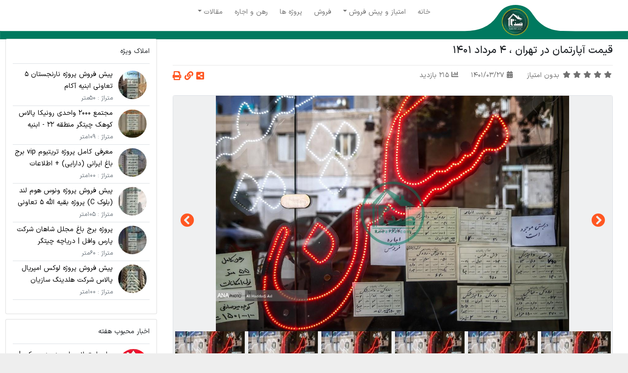

--- FILE ---
content_type: text/html; charset=utf-8
request_url: https://sadaf22.com/%D9%82%DB%8C%D9%85%D8%AA-%D8%A2%D9%BE%D8%A7%D8%B1%D8%AA%D9%85%D8%A7%D9%86-%D8%AF%D8%B1-%D8%AA%D9%87%D8%B1%D8%A7%D9%86-4-%D9%85%D8%B1%D8%AF%D8%A7%D8%AF-1401/
body_size: 11616
content:
<!DOCTYPE html><html lang="fa-IR"><head><meta charset="utf-8"/><meta content="width=device-width, initial-scale=1, shrink-to-fit=no" name="viewport"/><meta content="sadaf22.com" name="author"/><link href="/static/img/favicon/apple-icon-57x57.png" rel="apple-touch-icon" sizes="57x57"/><link href="/static/img/favicon/apple-icon-60x60.png" rel="apple-touch-icon" sizes="60x60"/><link href="/static/img/favicon/apple-icon-72x72.png" rel="apple-touch-icon" sizes="72x72"/><link href="/static/img/favicon/apple-icon-76x76.png" rel="apple-touch-icon" sizes="76x76"/><link href="/static/img/favicon/apple-icon-114x114.png" rel="apple-touch-icon" sizes="114x114"/><link href="/static/img/favicon/apple-icon-120x120.png" rel="apple-touch-icon" sizes="120x120"/><link href="/static/img/favicon/apple-icon-144x144.png" rel="apple-touch-icon" sizes="144x144"/><link href="/static/img/favicon/apple-icon-152x152.png" rel="apple-touch-icon" sizes="152x152"/><link href="/static/img/favicon/apple-icon-180x180.png" rel="apple-touch-icon" sizes="180x180"/><link href="/static/img/favicon/android-icon-192x192.png" rel="icon" sizes="192x192" type="image/png"/><link href="/static/img/favicon/favicon-32x32.png" rel="icon" sizes="32x32" type="image/png"/><link href="/static/img/favicon/favicon-96x96.png" rel="icon" sizes="96x96" type="image/png"/><link href="/static/img/favicon/favicon-16x16.png" rel="icon" sizes="16x16" type="image/png"/><link href="/static/img/favicon/favicon.ico" rel="icon" type="image/png"/><link href="/static/img/favicon/manifest.json" rel="manifest"/><meta content="#ffffff" name="msapplication-TileColor"/><meta content="/static/img/favicon/ms-icon-144x144.png" name="msapplication-TileImage"/><meta content="#ffffff" name="theme-color"/><title>قیمت آپارتمان در تهران ، 4 مرداد 1401</title><meta content="قیمت آپارتمان در تهران ، 4 مرداد 1401" name="description"/><link href="https://sadaf22.com/قیمت-آپارتمان-در-تهران-4-مرداد-1401/" rel="canonical"/><meta content="https://sadaf22.com/قیمت-آپارتمان-در-تهران-4-مرداد-1401/" property="og:url"/><meta content="SiqVw1BEJt7WGSdodXg8KDvXxFS19CgcgzwQZfOSMtMAVYkp3FqOwEaNoNNF9ENb" name="csrf_token"/><meta content="fa_IR" property="og:locale"/><meta content="website" property="og:type"/><meta content="قیمت آپارتمان در تهران ، 4 مرداد 1401" property="og:title"/><meta content="قیمت آپارتمان در تهران ، 4 مرداد 1401" property="og:description"/><meta content="مسکن صدف | املاک منطقه 22 | سایت املاک دریاچه چیتگر" property="og:site_name"/><meta content="/media/uploads/2022/06/15/637306638446519256_lg.jpg" property="og:image"/><meta content="/media/uploads/2022/06/15/637306638446519256_lg.jpg" property="og:image:secure_url"/><meta content="summary" name="twitter:card"/><meta content="قیمت آپارتمان در تهران ، 4 مرداد 1401" name="twitter:description"/><meta content="قیمت آپارتمان در تهران ، 4 مرداد 1401" name="twitter:title"/><meta content="قیمت آپارتمان در تهران ، 4 مرداد 1401" itemprop="name"/><meta content="2022-06-17T03:10" itemprop="dateModified"/><meta content="2022-06-17T02:19" itemprop="datePublished"/><meta content="کمیسیون املاک" property="article:tag"/><meta content="قیمت آپارتمان در تهران" property="article:tag"/><meta content="SiqVw1BEJt7WGSdodXg8KDvXxFS19CgcgzwQZfOSMtMAVYkp3FqOwEaNoNNF9ENb" name="csrf_token"/><link href="/static/theme/public/styles.min.css?v=2.11" rel="stylesheet"/><link href="/static/theme/bootstrap-5.1.1/css/bootstrap.rtl.min.css" rel="stylesheet"/><link href="/static/theme/public/lightgallery/css/lightgallery.min.css" rel="stylesheet"/><link href="/static/theme/leaflet/leaflet.css" rel="stylesheet"/><link href="/static/theme/nouislider/nouislider.min.css" rel="stylesheet"/><script async="" src="/static/theme/public/lazysizes.min.js"></script><link href="/static/theme/fontawesome-free-5.15.4-web/css/all.min.css" rel="stylesheet"/><script crossorigin="" src="/static/theme/leaflet/leaflet.js"></script></head><body dir="rtl"><main><div class="blog-masthead"><section class="d-none d-xl-block d-lg-block"><svg class="banner" viewBox="0 0 1349.83 74.19" xmlns="http://www.w3.org/2000/svg"><path d="M0,56.2c2,.09,4,.26,6,.26q493.65,0,987.3.08c15.47,0,30.61-1,45-7.24a67.56,67.56,0,0,0,29.09-23.65c2-2.87,4.19-5.61,6.07-8.55,14.48-22.67,54.72-22.83,69.34-.22,1.36,2.1,3,4,4.39,6.07,14.69,22.42,36.37,32.75,62.21,33.19,46.62,1.07,92.31.27,138.47.28a14.92,14.92,0,0,0,2-.22v18H0Z" transform="translate(0 -0.01)"></path><image transform="translate(1076.83 5.94) scale(0.2)" xlink:href="/static/img/logo-small.png"/></svg></section><section class="d-block d-xl-none d-lg-none"><svg class="banner" data-name="Layer 1" viewBox="0 0 650 74.19" xmlns="http://www.w3.org/2000/svg" xmlns:xlink="http://www.w3.org/1999/xlink"><path d="M1228.73,56.15c-2,.09-4,.26-6,.26q-493.65,0-987.3.08c-15.47,0-30.61-1-45-7.24A67.51,67.51,0,0,1,161.34,25.6c-2-2.87-4.19-5.61-6.07-8.55-14.48-22.67-54.72-22.83-69.34-.22-1.36,2.1-3,4-4.39,6.07C66.86,45.36,45.17,55.69,19.33,56.15c-46.62,1.07,28.83.27-17.33.28a15,15,0,0,1-2-.28v18H1228.73Z" transform="translate(0 0.04) "></path><image transform="translate(88.42 4.17) scale(0.22)" xlink:href="/static/img/logo-small.png"/></svg></section><nav class="navbar navbar-expand-lg navbar-light"><div class="container"><button class="navbar-toggler border-0" data-bs-target="#main-navbar" data-bs-toggle="collapse" type="button"><span class="navbar-toggler-icon"></span></button><div class="collapse navbar-collapse cached-True" id="main-navbar"><ul class="navbar-nav sadaf-nav mx-auto"><li class="nav-item"><a class="nav-link link" href="/">خانه</a></li><li class="nav-item dropdown"><a class="nav-link dropdown-toggle" data-bs-toggle="dropdown" href="/project/" role="button">امتیاز و پیش فروش</a><div class="dropdown-menu bg-dark-blue"><a class="dropdown-item" href="/property-transection/personal-presale/">پیش فروش شخصی</a> <a class="dropdown-item" href="/property-transection/pre-sale/">پیش فروش تعاونی</a></div></li><li class="nav-item"><a class="nav-link link" href="/property-transection/sale/">فروش</a></li><li class="nav-item"><a class="nav-link link" href="/project/">پروژه ها</a></li><li class="nav-item"><a class="nav-link link" href="/property-transection/mortgage-and-rent/">رهن و اجاره</a></li><li class="nav-item dropdown"><a class="nav-link dropdown-toggle" data-bs-toggle="dropdown" href="/" role="button">مقالات</a><div class="dropdown-menu bg-dark-blue"><a class="dropdown-item" href="/category/اخبار-و-اطلاع-رسانی-مسکن/">اخبار مسکن</a> <a class="dropdown-item" href="/category/22/">درباره منطقه 22</a> <a class="dropdown-item" href="/category/سرمایه-گذاری-در-منطقه-22/">معرفی پروژه های منطقه 22</a> <a class="dropdown-item" href="/معرفی-برج-های-معروف/">معرفی برج های معروف ایران</a> <a class="dropdown-item" href="/category/mantaghe-22/">امکانات رفاهی و تفریحی منطقه 22</a> <a class="dropdown-item" href="/category/اموزشی/">آموزشی</a> <a class="dropdown-item" href="/آموزش-مشاور-املاک-و-بازاریابی/">آموزش مشاور املاک و بازاریابی</a></div></li></ul></div></div></nav></div><div class="container-fluid p-0 sadaf-top"></div><div class="container-fluid"><div class="row"><div class="col-xs-12 col-lg-9"><div class="post-content"><div class="container"><article class="" itemscope="" itemtype="http://schema.org/Article"><h1 class="m-0 p-0 post-title mt-3 mt-md-5 mb-2" itemprop="headline">قیمت آپارتمان در تهران ، 4 مرداد 1401</h1><div class="post-categories"><div class="my-2"></div></div><div class="blog-post-meta"><span class="star-rating" title="به این صفحه امتیاز دهید"><a data-value="1" href=""><i class="fa fa-star"></i></a> <a data-value="2" href=""><i class="fa fa-star"></i></a> <a data-value="3" href=""><i class="fa fa-star"></i></a> <a data-value="4" href=""><i class="fa fa-star"></i></a> <a data-value="5" href=""><i class="fa fa-star"></i></a> <span class="pe-1 ps-1 rating-label" id="rating-label">بدون امتیاز</span></span> <span class="ps-4"><i class="fa fa-calendar-alt"></i> 1401/03/27</span> <span class="ps-4"><i class="fa fa-chart-bar"></i> 215 بازدید</span> <span class="share-buttons"><a class="" data-bs-target="#share-sadaf" data-bs-toggle="modal" href="#" title="اشتراک گذاری"><i class="fa fa-share-alt-square"></i></a> <a class="" href="https://sadaf22.com/p/nDRY" target="_blank" title="لینک کوتاه نوشته"><i class="fa fa-link"></i></a> <a class="print-btn" href="" onclick="window.print();return false;" rel="nofollow" title="چاپ صفحه"><i class="fa fa-print"></i></a></span></div><div itemprop="articleBody"><div class="border rounded my-3"><div class="sadaf-image-box"><div class="d-none img-1"><p class="color-light">قیمت آپارتمان در تهران</p></div><div class="post-images owl-carousel" id="post-images"><a data-lightbox="roadtrip" data-sub-html=".img-1" data-title="قیمت آپارتمان در تهران" href="/thumbnail/original/media/uploads/2022/06/15/637306638446519256_lg.jpg" title="قیمت آپارتمان در تهران"><img alt="قیمت آپارتمان در تهران" class="lazyload sadaf-slider-image" data-src="/thumbnail/x600/media/uploads/2022/06/15/637306638446519256_lg.jpg" src="/static/img/placeholder.jpg" title="قیمت آپارتمان در تهران"/></a></div><div class="owl-nav"><a class="sadaf-image-box-arrow-left owl-prev" href="" onclick="carousel_next('#post-images');return false;"><i class="fa fa-chevron-circle-left fa-2x"></i></a> <a class="sadaf-image-box-arrow-right owl-next" href="" onclick="carousel_prev('#post-images');return false;"><i class="fa fa-chevron-circle-right fa-2x"></i></a></div></div><div class="sadaf-image-box-down"><span class="sadaf-image-box-label">1 از 1</span><div class="owl-carousel" id="post-images-small"><a href="#" onclick="carousel_goto('#post-images',0);return false;" title="قیمت آپارتمان در تهران"><img alt="قیمت آپارتمان در تهران" class="lazyload sadaf-slider-image px-1" data-src="/thumbnail/150x150/media/uploads/2022/06/15/637306638446519256_lg.jpg" src="/static/img/placeholder-150x150.jpg" title="قیمت آپارتمان در تهران"/></a></div></div></div><p><img alt="قیمت آپارتمان در تهران ، 4 مرداد 1401" src="/media/uploads/2022/06/15/637306638446519256_lg.jpg" title="قیمت آپارتمان در تهران ، 4 مرداد 1401"/></p><div class=""><p>قیمت آپارتمان در تهران ، 4 مرداد 1401</p><p></p><hr/><p> </p><p></p><p><span style="background-color:#f1c40f;">املاک صدف </span>  :    در این گزارش قیمت مسکن در تهران امروز آمده است.</p><p></p><p>براساس مشاهدات میدانی در مناطق مختلف تهران با توجه به امکانات اطراف منزل و موقعیت آن قیمت‌های مختلفی را می‌بینیم. در این گزارش از مناطق ۲۲ گانه تهران یک مورد قیمت مسکن را با عمر بنای بین یک تا ۲۱ سال و متراژ بین ۴۰ تا ۲۶۰ متر گردآوری کردیم.</p><p></p><p>توجه کنید که قیمت‌ها بر حسب مترمربع به تومان بوده و تقریبی است، چراکه قیمت مسکن در تهران با توجه به نوع ساختمان، امکانات، خیابان و یا نظر مالک تغییر می‌کند.</p><p></p><p> </p><p></p><p><span style="font-size:36px;"><span style="background-color:#00ffff;">توجه : در حال بروزرسانی هستیم ... لطفا کمی صبر کنید ...</span></span></p><p></p><p> </p><p></p></div><div class="card"><div class="card-body"><span class="star-rating d-flex flex-row" title="به این صفحه امتیاز دهید"><span class="me-2">به این نوشته امتیاز دهید</span> <a class="me-1 d-flex flex-column" data-value="1" href=""><i class="fa fa-star"></i><span>1</span></a> <a class="me-1 d-flex flex-column" data-value="2" href=""><i class="fa fa-star"></i><span>2</span></a> <a class="me-1 d-flex flex-column" data-value="3" href=""><i class="fa fa-star"></i><span>3</span></a> <a class="me-1 d-flex flex-column" data-value="4" href=""><i class="fa fa-star"></i><span>4</span></a> <a class="me-1 d-flex flex-column" data-value="5" href=""><i class="fa fa-star"></i><span>5</span></a> <span class="pe-1 ps-1 rating-label">بدون امتیاز</span></span></div></div><ul class="nav nav-tabs mt-3" role="tablist"><li class="nav-item"><a class="nav-link active" data-bs-toggle="tab" href="#tags" role="tab"><i class="fa fa-tags"></i> برچسب ها</a></li></ul><div class="tab-content"><div class="tab-pane p-3 active" id="tags" role="tabpanel"><a class="post-tag" href="/tag/کمیسیون-املاک/" rel="tag">کمیسیون املاک</a> <a class="post-tag" href="/tag/قیمت-آپارتمان-در-تهران/" rel="tag">قیمت آپارتمان در تهران</a></div></div><ul class="nav nav-tabs mt-1" role="tablist"><li class="nav-item"><a class="nav-link active" data-bs-toggle="tab" href="#comments" role="tab">نوشته های مشابه</a></li></ul><div class="slider"><div class="owl-carousel special-slider"><div class="card border-amber-sadaf"><a class="post-image" href="/سایت-اصلی-ثبت-نام-وام-ودیعه-اجاره-wwwtemmrudir-ثبت-نام-جاماندگان-اینجا-کلیک-کنید/" title="جواب استعلام وام ودیعه مسکن | سایت اصلی ثبت نام وام ودیعه اجاره www.tem.mrud.ir | بانک های وام ودیعه مسکن"><img alt="جواب استعلام وام ودیعه مسکن | سایت اصلی ثبت نام وام ودیعه اجاره www.tem.mrud.ir | بانک های وام ودیعه مسکن" class="lazyload card-img-top" data-src="/thumbnail/260x200/media/uploads/2021/01/04/jamnewsimage11495248.jpg" src="/static/img/placeholder.jpg" title="جواب استعلام وام ودیعه مسکن | سایت اصلی ثبت نام وام ودیعه اجاره www.tem.mrud.ir | بانک های وام ودیعه مسکن"/></a><div class="card-body mt-0 pt-0"><h3 class="card-title mt-2 sadaf-text-truncate"><a class="text-dark" href="/سایت-اصلی-ثبت-نام-وام-ودیعه-اجاره-wwwtemmrudir-ثبت-نام-جاماندگان-اینجا-کلیک-کنید/" title="جواب استعلام وام ودیعه مسکن | سایت اصلی ثبت نام وام ودیعه اجاره www.tem.mrud.ir | بانک های وام ودیعه مسکن">جواب استعلام وام ودیعه مسکن | سایت اصلی ثبت نام وام ودیعه اجاره www.tem.mrud.ir | بانک های وام ودیعه مسکن</a></h3><div class="property-info-box"></div><div class="d-flex justify-content-between mt-1"><span class="ps-1"><i class="fa fa-chart-bar"></i> 2241498</span> <span class="ps-1"><i class="fa fa-calendar-alt"></i> 1402/01/20</span></div></div></div><div class="card border-amber-sadaf"><a class="post-image" href="/تهیه-مسکن-افراد-بی-بضاعت/" title="تهیه مسکن برای افراد بی بضاعت محرومان در دولت رئیسی"><img alt="تهیه مسکن برای افراد بی بضاعت محرومان در دولت رئیسی" class="lazyload card-img-top" data-src="/thumbnail/260x200/media/uploads/2021/08/27/4568400.jpg" src="/static/img/placeholder.jpg" title="تهیه مسکن برای افراد بی بضاعت محرومان در دولت رئیسی"/></a><div class="card-body mt-0 pt-0"><h3 class="card-title mt-2 sadaf-text-truncate"><a class="text-dark" href="/تهیه-مسکن-افراد-بی-بضاعت/" title="تهیه مسکن برای افراد بی بضاعت محرومان در دولت رئیسی">تهیه مسکن برای افراد بی بضاعت محرومان در دولت رئیسی</a></h3><div class="property-info-box"></div><div class="d-flex justify-content-between mt-1"><span class="ps-1"><i class="fa fa-chart-bar"></i> 16388</span> <span class="ps-1"><i class="fa fa-calendar-alt"></i> 1401/11/25</span></div></div></div><div class="card border-amber-sadaf"><a class="post-image" href="/آپارتمان-در-مناطق-مختلف-تهران-متری-چند/" title="آپارتمان در مناطق مختلف تهران متری چند ؟"><img alt="آپارتمان در مناطق مختلف تهران متری چند ؟" class="lazyload card-img-top" data-src="/thumbnail/260x200/media/uploads/2021/09/06/54trg.jpg" src="/static/img/placeholder.jpg" title="آپارتمان در مناطق مختلف تهران متری چند ؟"/></a><div class="card-body mt-0 pt-0"><h3 class="card-title mt-2 sadaf-text-truncate"><a class="text-dark" href="/آپارتمان-در-مناطق-مختلف-تهران-متری-چند/" title="آپارتمان در مناطق مختلف تهران متری چند ؟">آپارتمان در مناطق مختلف تهران متری چند ؟</a></h3><div class="property-info-box"></div><div class="d-flex justify-content-between mt-1"><span class="ps-1"><i class="fa fa-chart-bar"></i> 1311</span> <span class="ps-1"><i class="fa fa-calendar-alt"></i> 1400/06/16</span></div></div></div><div class="card border-amber-sadaf"><a class="post-image" href="/جدیدترین-قیمت-مسکن-در-مناطق-22-گانه-تهران/" title="جدیدترین قیمت مسکن در مناطق 22 گانه تهران"><img alt="جدیدترین قیمت مسکن در مناطق 22 گانه تهران" class="lazyload card-img-top" data-src="/thumbnail/260x200/media/uploads/2021/09/06/8-5.jpg" src="/static/img/placeholder.jpg" title="جدیدترین قیمت مسکن در مناطق 22 گانه تهران"/></a><div class="card-body mt-0 pt-0"><h3 class="card-title mt-2 sadaf-text-truncate"><a class="text-dark" href="/جدیدترین-قیمت-مسکن-در-مناطق-22-گانه-تهران/" title="جدیدترین قیمت مسکن در مناطق 22 گانه تهران">جدیدترین قیمت مسکن در مناطق 22 گانه تهران</a></h3><div class="property-info-box"></div><div class="d-flex justify-content-between mt-1"><span class="ps-1"><i class="fa fa-chart-bar"></i> 1949</span> <span class="ps-1"><i class="fa fa-calendar-alt"></i> 1400/06/15</span></div></div></div><div class="card border-amber-sadaf"><a class="post-image" href="/آخرین-قیمت-مسکن-در-مناطق-مختلف-تهران/" title="آخرین قیمت مسکن در مناطق مختلف تهران"><img alt="آخرین قیمت مسکن در مناطق مختلف تهران" class="lazyload card-img-top" data-src="/thumbnail/260x200/media/uploads/2021/09/06/894169_642.jpg" src="/static/img/placeholder.jpg" title="آخرین قیمت مسکن در مناطق مختلف تهران"/></a><div class="card-body mt-0 pt-0"><h3 class="card-title mt-2 sadaf-text-truncate"><a class="text-dark" href="/آخرین-قیمت-مسکن-در-مناطق-مختلف-تهران/" title="آخرین قیمت مسکن در مناطق مختلف تهران">آخرین قیمت مسکن در مناطق مختلف تهران</a></h3><div class="property-info-box"></div><div class="d-flex justify-content-between mt-1"><span class="ps-1"><i class="fa fa-chart-bar"></i> 2170</span> <span class="ps-1"><i class="fa fa-calendar-alt"></i> 1400/06/16</span></div></div></div><div class="card border-amber-sadaf"><a class="post-image" href="/قیمت-اجاره-و-خرید-خانه-در-مشهد-امروز/" title="قیمت اجاره و خرید خانه در مشهد امروز"><img alt="قیمت اجاره و خرید خانه در مشهد امروز" class="lazyload card-img-top" data-src="/thumbnail/260x200/media/uploads/2021/09/08/13990512000981_test_photon.jpg" src="/static/img/placeholder.jpg" title="قیمت اجاره و خرید خانه در مشهد امروز"/></a><div class="card-body mt-0 pt-0"><h3 class="card-title mt-2 sadaf-text-truncate"><a class="text-dark" href="/قیمت-اجاره-و-خرید-خانه-در-مشهد-امروز/" title="قیمت اجاره و خرید خانه در مشهد امروز">قیمت اجاره و خرید خانه در مشهد امروز</a></h3><div class="property-info-box"></div><div class="d-flex justify-content-between mt-1"><span class="ps-1"><i class="fa fa-chart-bar"></i> 1380</span> <span class="ps-1"><i class="fa fa-calendar-alt"></i> 1400/06/17</span></div></div></div><div class="card border-amber-sadaf"><a class="post-image" href="/کدام-افراد-زمین-رایگان-خواهند-گرفت/" title="کدام افراد زمین رایگان خواهند گرفت ؟"><img alt="کدام افراد زمین رایگان خواهند گرفت ؟" class="lazyload card-img-top" data-src="/thumbnail/260x200/media/uploads/2021/09/20/8-5.jpg" src="/static/img/placeholder.jpg" title="کدام افراد زمین رایگان خواهند گرفت ؟"/></a><div class="card-body mt-0 pt-0"><h3 class="card-title mt-2 sadaf-text-truncate"><a class="text-dark" href="/کدام-افراد-زمین-رایگان-خواهند-گرفت/" title="کدام افراد زمین رایگان خواهند گرفت ؟">کدام افراد زمین رایگان خواهند گرفت ؟</a></h3><div class="property-info-box"></div><div class="d-flex justify-content-between mt-1"><span class="ps-1"><i class="fa fa-chart-bar"></i> 1278</span> <span class="ps-1"><i class="fa fa-calendar-alt"></i> 1400/06/29</span></div></div></div><div class="card border-amber-sadaf"><a class="post-image" href="/تاثیر-بورس-سیمان-بر-بازار-مسکن/" title="تاثیر بورس سیمان بر بازار مسکن"><img alt="تاثیر بورس سیمان بر بازار مسکن" class="lazyload card-img-top" data-src="/thumbnail/260x200/media/uploads/2021/09/20/%D8%B3%DB%8C%D9%85%D8%A7%D9%86.jpg" src="/static/img/placeholder.jpg" title="تاثیر بورس سیمان بر بازار مسکن"/></a><div class="card-body mt-0 pt-0"><h3 class="card-title mt-2 sadaf-text-truncate"><a class="text-dark" href="/تاثیر-بورس-سیمان-بر-بازار-مسکن/" title="تاثیر بورس سیمان بر بازار مسکن">تاثیر بورس سیمان بر بازار مسکن</a></h3><div class="property-info-box"></div><div class="d-flex justify-content-between mt-1"><span class="ps-1"><i class="fa fa-chart-bar"></i> 977</span> <span class="ps-1"><i class="fa fa-calendar-alt"></i> 1400/06/29</span></div></div></div><div class="card border-amber-sadaf"><a class="post-image" href="/قانون-مالیات-خانه-های-خالی-اجرایی-می-شود/" title="قانون مالیات خانه های خالی اجرایی می شود ؟"><img alt="قانون مالیات خانه های خالی اجرایی می شود ؟" class="lazyload card-img-top" data-src="/thumbnail/260x200/media/uploads/2021/09/20/%D9%85%D8%AD%D8%A7%D8%B3%D8%A8%D9%87-%D8%A7%D9%82%D8%B3%D8%A7%D8%B7.jpg" src="/static/img/placeholder.jpg" title="قانون مالیات خانه های خالی اجرایی می شود ؟"/></a><div class="card-body mt-0 pt-0"><h3 class="card-title mt-2 sadaf-text-truncate"><a class="text-dark" href="/قانون-مالیات-خانه-های-خالی-اجرایی-می-شود/" title="قانون مالیات خانه های خالی اجرایی می شود ؟">قانون مالیات خانه های خالی اجرایی می شود ؟</a></h3><div class="property-info-box"></div><div class="d-flex justify-content-between mt-1"><span class="ps-1"><i class="fa fa-chart-bar"></i> 1026</span> <span class="ps-1"><i class="fa fa-calendar-alt"></i> 1400/06/29</span></div></div></div><div class="card border-amber-sadaf"><a class="post-image" href="/تسهیلات-بانکی-مسکن-در-سال-1400-چه-تاثیری-بر-قیمت-ها-خواهد-گذاشت/" title="تسهیلات بانکی مسکن در سال 1400 چه تاثیری بر قیمت ها خواهد گذاشت ؟"><img alt="تسهیلات بانکی مسکن در سال 1400 چه تاثیری بر قیمت ها خواهد گذاشت ؟" class="lazyload card-img-top" data-src="/thumbnail/260x200/media/uploads/2021/09/20/%D9%88%D8%A7%D9%85%D8%A7%D8%AC%D8%A7%D8%B1%D9%87%D9%85%D8%B3%DA%A9%D9%86.jpg" src="/static/img/placeholder.jpg" title="تسهیلات بانکی مسکن در سال 1400 چه تاثیری بر قیمت ها خواهد گذاشت ؟"/></a><div class="card-body mt-0 pt-0"><h3 class="card-title mt-2 sadaf-text-truncate"><a class="text-dark" href="/تسهیلات-بانکی-مسکن-در-سال-1400-چه-تاثیری-بر-قیمت-ها-خواهد-گذاشت/" title="تسهیلات بانکی مسکن در سال 1400 چه تاثیری بر قیمت ها خواهد گذاشت ؟">تسهیلات بانکی مسکن در سال 1400 چه تاثیری بر قیمت ها خواهد گذاشت ؟</a></h3><div class="property-info-box"></div><div class="d-flex justify-content-between mt-1"><span class="ps-1"><i class="fa fa-chart-bar"></i> 984</span> <span class="ps-1"><i class="fa fa-calendar-alt"></i> 1400/06/29</span></div></div></div><div class="card border-amber-sadaf"><a class="post-image" href="/نرخ-اجاره-بها-در-شهریور-1400/" title="نرخ اجاره بها در شهریور 1400"><img alt="نرخ اجاره بها در شهریور 1400" class="lazyload card-img-top" data-src="/thumbnail/260x200/media/uploads/2021/09/28/13176_650_350.jpg" src="/static/img/placeholder.jpg" title="نرخ اجاره بها در شهریور 1400"/></a><div class="card-body mt-0 pt-0"><h3 class="card-title mt-2 sadaf-text-truncate"><a class="text-dark" href="/نرخ-اجاره-بها-در-شهریور-1400/" title="نرخ اجاره بها در شهریور 1400">نرخ اجاره بها در شهریور 1400</a></h3><div class="property-info-box"></div><div class="d-flex justify-content-between mt-1"><span class="ps-1"><i class="fa fa-chart-bar"></i> 1081</span> <span class="ps-1"><i class="fa fa-calendar-alt"></i> 1400/07/08</span></div></div></div></div></div><ul class="nav nav-tabs mt-1 d-print-none" role="tablist"><li class="nav-item"><a class="nav-link active" data-bs-toggle="tab" href="#comments" role="tab"><i class="fa fa-comment-alt"></i> دیدگاه ها</a></li></ul><div class="tab-content"><div class="tab-pane p-3 active" id="comments" role="tabpanel"><form action="" class="d-print-none" id="comment-form" method="post"><input name="csrfmiddlewaretoken" type="hidden" value="SiqVw1BEJt7WGSdodXg8KDvXxFS19CgcgzwQZfOSMtMAVYkp3FqOwEaNoNNF9ENb"/><div class="alert alert-info" id="reply-comment" style="display:none"></div><div class="message"></div><div class="form-floating my-2"><textarea class="form-control comment-textarea" id="comment_content" name="comment_content" placeholder="نظر خود را درباره این نوشته بنویسید" required="" style="height: 100px"></textarea><label for="comment_content">نظر خود را درباره این نوشته بنویسید</label></div><div class="row d-none user-fields"><div class="col-md"><div class="form-floating my-2"><input class="form-control" id="author_name" name="author_name" placeholder="نام شما" required="" type="text"/><label for="author_name">نام شما</label></div></div><div class="col-md"><div class="form-floating my-2"><input class="form-control ltr" id="author_email" name="author_email" placeholder="ایمیل شما" required="" type="email"/><label for="author_email">ایمیل شما</label></div></div></div><button class="btn btn-primary btn-block"><i class="fa fa-spinner fa-spin d-none"></i> ثبت دیدگاه</button></form><hr/><div data-page="1" data-post="79605" data-status="" id="ajax-comments"></div><div class="text-center" id="ajax-comments-spinner"><i class="fa fa-spin fa-circle- d-none"></i></div><div aria-hidden="true" class="modal fade" id="comment_answer" role="dialog"><div class="modal-dialog" role="document"><div class="modal-content"><div class="modal-header"><button aria-label="Close" class="btn-close" data-bs-dismiss="modal" type="button"></button><h5 class="modal-title" id="reply_comment_label"></h5></div><div class="modal-body"><form action="" class="d-print-none" id="reply-comment-form" method="post"><input name="csrfmiddlewaretoken" type="hidden" value="SiqVw1BEJt7WGSdodXg8KDvXxFS19CgcgzwQZfOSMtMAVYkp3FqOwEaNoNNF9ENb"/><div class="message"></div><div class="form-group"><textarea class="form-control comment-textarea" id="reply_comment_content" name="comment_content" placeholder="نظر خود را درباره این نوشته بنویسید" required="" rows="4"></textarea></div><div class="form-group row"><div class="col-md-6 mb-1"><input class="form-control" id="reply_author_name" name="author_name" placeholder="نام شما" required="" type="text"/></div><div class="col-md-6"><input class="form-control ltr" id="reply_author_email" name="author_email" placeholder="ایمیل شما" required="" type="email"/></div></div><div class="form-group float-right"><input id="parent_id" name="parent_id" type="hidden" value=""/><button class="btn btn-primary mx-1"><i class="fa fa-spinner fa-spin d-none"></i> ثبت دیدگاه</button><button class="btn btn-secondary me-1" data-bs-dismiss="modal" type="button">بستن</button></div></form></div></div></div></div></div></div></div></article></div><div class="row"></div></div></div><aside class="sidebar col-xs-12 col-lg-3 d-md-block ps-0"><div class="card"><div class="card-body"><p class="card-title border-bottom pb-3 font-weight-bold">املاک ویژه</p><ul class="widget-list"><li><a href="/property/narenjestan-5-project/" title="پیش فروش پروژه نارنجستان 5 تعاونی ابنیه آکام"><div class="d-flex"><img alt="پیش فروش پروژه نارنجستان 5 تعاونی ابنیه آکام" class="rounded-circle p-1 lazyload card-img-top" data-src="/thumbnail/60x60/media/uploads/2024/03/10/کاور-پروژه-نارنجستان-5.jpg" src="/static/img/placeholder.jpg" style="width: 65px;height: 65px;" title="پیش فروش پروژه نارنجستان 5 تعاونی ابنیه آکام"/><div class="w-100 ms-2"><div class="sadaf-text-truncate">پیش فروش پروژه نارنجستان 5 تعاونی ابنیه آکام</div><div class="text-secondary"><small>متراژ : 50متر</small></div></div></div></a></li><li><a href="/property/پروژه-رونیکا-پالاس-کوهک-ابنیه-سازان-مقاوم-قربانی/" title="مجتمع 2000 واحدی رونیکا پالاس کوهک چیتگر منطقه 22 - ابنیه سازان مقاوم قربانی"><div class="d-flex"><img alt="مجتمع 2000 واحدی رونیکا پالاس کوهک چیتگر منطقه 22 - ابنیه سازان مقاوم قربانی" class="rounded-circle p-1 lazyload card-img-top" data-src="/thumbnail/60x60/media/uploads/2024/09/10/رونیکاپالاس-کوهک.jpg" src="/static/img/placeholder.jpg" style="width: 65px;height: 65px;" title="مجتمع 2000 واحدی رونیکا پالاس کوهک چیتگر منطقه 22 - ابنیه سازان مقاوم قربانی"/><div class="w-100 ms-2"><div class="sadaf-text-truncate">مجتمع 2000 واحدی رونیکا پالاس کوهک چیتگر منطقه 22 - ابنیه سازان مقاوم قربانی</div><div class="text-secondary"><small>متراژ : 109متر</small></div></div></div></a></li><li><a href="/property/برج-تریتیوم-vip/" title="معرفی کامل پروژه تریتیوم vip برج باغ ایرانی (دارایی) + اطلاعات قیمت"><div class="d-flex"><img alt="معرفی کامل پروژه تریتیوم vip برج باغ ایرانی (دارایی) + اطلاعات قیمت" class="rounded-circle p-1 lazyload card-img-top" data-src="/thumbnail/60x60/media/uploads/2024/03/03/پروژه-تریتیوم-وی-آی-پی.jpg" src="/static/img/placeholder.jpg" style="width: 65px;height: 65px;" title="معرفی کامل پروژه تریتیوم vip برج باغ ایرانی (دارایی) + اطلاعات قیمت"/><div class="w-100 ms-2"><div class="sadaf-text-truncate">معرفی کامل پروژه تریتیوم vip برج باغ ایرانی (دارایی) + اطلاعات قیمت</div><div class="text-secondary"><small>متراژ : 100متر</small></div></div></div></a></li><li><a href="/property/برج-ونوس-پروژه-بقیه-الله-5/" title="پیش فروش پروژه ونوس هوم لند (بلوک C) پروژه بقیه الله 5 تعاونی نامی اریکه پارسیان"><div class="d-flex"><img alt="پیش فروش پروژه ونوس هوم لند (بلوک C) پروژه بقیه الله 5 تعاونی نامی اریکه پارسیان" class="rounded-circle p-1 lazyload card-img-top" data-src="/thumbnail/60x60/media/uploads/2024/05/18/کاور-ونوس-هوم-لند.jpg" src="/static/img/placeholder.jpg" style="width: 65px;height: 65px;" title="پیش فروش پروژه ونوس هوم لند (بلوک C) پروژه بقیه الله 5 تعاونی نامی اریکه پارسیان"/><div class="w-100 ms-2"><div class="sadaf-text-truncate">پیش فروش پروژه ونوس هوم لند (بلوک C) پروژه بقیه الله 5 تعاونی نامی اریکه پارسیان</div><div class="text-secondary"><small>متراژ : 105متر</small></div></div></div></a></li><li><a href="/property/پروژه-مسکونی-شاهان-شرکت-پارس-وافل-دریاچه-چیتگر/" title="پروژه برج باغ مجلل شاهان شرکت پارس وافل | دریاچه چیتگر"><div class="d-flex"><img alt="پروژه برج باغ مجلل شاهان شرکت پارس وافل | دریاچه چیتگر" class="rounded-circle p-1 lazyload card-img-top" data-src="/thumbnail/60x60/media/uploads/2024/03/03/پروژه-شاهان-1.jpg" src="/static/img/placeholder.jpg" style="width: 65px;height: 65px;" title="پروژه برج باغ مجلل شاهان شرکت پارس وافل | دریاچه چیتگر"/><div class="w-100 ms-2"><div class="sadaf-text-truncate">پروژه برج باغ مجلل شاهان شرکت پارس وافل | دریاچه چیتگر</div><div class="text-secondary"><small>متراژ : 60متر</small></div></div></div></a></li><li><a href="/property/پیش-فروش-پروژه-امپریال-پالاس-شرکت-سازیان-بلوار-کوهک/" title="پیش فروش پروژه لوکس امپریال پالاس شرکت هلدینگ سازیان (بلوار کوهک)"><div class="d-flex"><img alt="پیش فروش پروژه لوکس امپریال پالاس شرکت هلدینگ سازیان (بلوار کوهک)" class="rounded-circle p-1 lazyload card-img-top" data-src="/thumbnail/60x60/media/uploads/2024/05/02/کاور-امپریال-پالاس-1.jpg" src="/static/img/placeholder.jpg" style="width: 65px;height: 65px;" title="پیش فروش پروژه لوکس امپریال پالاس شرکت هلدینگ سازیان (بلوار کوهک)"/><div class="w-100 ms-2"><div class="sadaf-text-truncate">پیش فروش پروژه لوکس امپریال پالاس شرکت هلدینگ سازیان (بلوار کوهک)</div><div class="text-secondary"><small>متراژ : 100متر</small></div></div></div></a></li></ul></div></div><div class="card"><div class="card-body"><p class="card-title border-bottom pb-3 font-weight-bold">اخبار محبوب هفته</p><div class="card-text"><ul class="widget-list"><li><a href="/سایت-اصلی-ثبت-نام-وام-ودیعه-اجاره-wwwtemmrudir-ثبت-نام-جاماندگان-اینجا-کلیک-کنید/" title="جواب استعلام وام ودیعه مسکن | سایت اصلی ثبت نام وام ودیعه اجاره www.tem.mrud.ir | بانک های وام ودیعه مسکن"><div class="d-flex"><img alt="جواب استعلام وام ودیعه مسکن | سایت اصلی ثبت نام وام ودیعه اجاره www.tem.mrud.ir | بانک های وام ودیعه مسکن" class="img-responsive rounded-circle lazyload" data-src="/thumbnail/60x60/media/uploads/2021/01/04/jamnewsimage11495248.jpg" src="/static/img/placeholder.jpg" style="width: 60px;height: 60px;"/><div class="w-100 ms-2">جواب استعلام وام ودیعه مسکن | سایت اصلی ثبت نام وام ودیعه اجاره www.tem.mrud.ir | بانک های وام ودیعه مسکن<div class="text-secondary d-flex justify-content-start"><small><span class="ps-1"><i class="fa fa-chart-bar"></i> 2201779</span> <span class="ps-1"><i class="fa fa-calendar-alt"></i> 1402/01/20</span></small></div></div></div></a></li><li><a href="/قیمت-آپارتمان-در-منطقه-4-تهران-جدول/" title="قیمت آپارتمان در منطقه 4 تهران + جدول"><div class="d-flex"><img alt="قیمت آپارتمان در منطقه 4 تهران + جدول" class="img-responsive rounded-circle lazyload" data-src="/thumbnail/60x60/media/uploads/2020/02/07/5e3d7913cc3db_2020-02-07_18-19.jpeg" src="/static/img/placeholder.jpg" style="width: 60px;height: 60px;"/><div class="w-100 ms-2">قیمت آپارتمان در منطقه 4 تهران + جدول<div class="text-secondary d-flex justify-content-start"><small><span class="ps-1"><i class="fa fa-chart-bar"></i> 7986</span> <span class="ps-1"><i class="fa fa-calendar-alt"></i> 1398/11/20</span></small></div></div></div></a></li><li><a href="/ثبت-نام-مسکن-ملی-مرحله-پنجم-خرداد-1400-با-موبایل/" title="ثبت نام مسکن ملی با موبایل | ثبت نام خانه اولی ها 1401"><div class="d-flex"><img alt="ثبت نام مسکن ملی با موبایل | ثبت نام خانه اولی ها 1401" class="img-responsive rounded-circle lazyload" data-src="/thumbnail/60x60/media/uploads/2021/06/10/1398082108430957818873644.jpg" src="/static/img/placeholder.jpg" style="width: 60px;height: 60px;"/><div class="w-100 ms-2">ثبت نام مسکن ملی با موبایل | ثبت نام خانه اولی ها 1401<div class="text-secondary d-flex justify-content-start"><small><span class="ps-1"><i class="fa fa-chart-bar"></i> 48655</span> <span class="ps-1"><i class="fa fa-calendar-alt"></i> 1401/11/21</span></small></div></div></div></a></li><li><a href="/مقدار-واریزی-مسکن-مهر-اعلام-شد/" title="مقدار واریزی برای مسکن مهر سال 1400 در دولت رئیسی اعلام شد"><div class="d-flex"><img alt="مقدار واریزی برای مسکن مهر سال 1400 در دولت رئیسی اعلام شد" class="img-responsive rounded-circle lazyload" data-src="/thumbnail/60x60/media/uploads/2021/07/22/25621.jpg" src="/static/img/placeholder.jpg" style="width: 60px;height: 60px;"/><div class="w-100 ms-2">مقدار واریزی برای مسکن مهر سال 1400 در دولت رئیسی اعلام شد<div class="text-secondary d-flex justify-content-start"><small><span class="ps-1"><i class="fa fa-chart-bar"></i> 218453</span> <span class="ps-1"><i class="fa fa-calendar-alt"></i> 1401/11/21</span></small></div></div></div></a></li><li><a href="/قیمت-خانه-در-منطقه-جردن/جدول/" title="قیمت خانه در منطقه جردن / جدول"><div class="d-flex"><img alt="قیمت خانه در منطقه جردن / جدول" class="img-responsive rounded-circle lazyload" data-src="/thumbnail/60x60/media/uploads/2020/04/15/5e7d911dc8992_2020-03-27_10-07.jpeg" src="/static/img/placeholder.jpg" style="width: 60px;height: 60px;"/><div class="w-100 ms-2">قیمت خانه در منطقه جردن / جدول<div class="text-secondary d-flex justify-content-start"><small><span class="ps-1"><i class="fa fa-chart-bar"></i> 2410</span> <span class="ps-1"><i class="fa fa-calendar-alt"></i> 1399/01/27</span></small></div></div></div></a></li><li><a href="/قیمت-آپارتمان-در-شهرک-اکباتان/" title="قیمت آپارتمان در شهرک اکباتان"><div class="d-flex"><img alt="قیمت آپارتمان در شهرک اکباتان" class="img-responsive rounded-circle lazyload" data-src="/thumbnail/60x60/media/uploads/2021/05/30/%D8%A7%DA%A9%D8%A8%D8%A7%D8%AA%D8%A7%D9%86-624x345.jpg" src="/static/img/placeholder.jpg" style="width: 60px;height: 60px;"/><div class="w-100 ms-2">قیمت آپارتمان در شهرک اکباتان<div class="text-secondary d-flex justify-content-start"><small><span class="ps-1"><i class="fa fa-chart-bar"></i> 39140</span> <span class="ps-1"><i class="fa fa-calendar-alt"></i> 1400/03/09</span></small></div></div></div></a></li><li><a href="/نرخ-جدید-مسکن-در-شهر-پرند/" title="نرخ جدید مسکن در شهر پرند"><div class="d-flex"><img alt="نرخ جدید مسکن در شهر پرند" class="img-responsive rounded-circle lazyload" data-src="/thumbnail/60x60/wp-content/uploads/2015/09/پرند9.png" src="/static/img/placeholder.jpg" style="width: 60px;height: 60px;"/><div class="w-100 ms-2">نرخ جدید مسکن در شهر پرند<div class="text-secondary d-flex justify-content-start"><small><span class="ps-1"><i class="fa fa-chart-bar"></i> 7264</span> <span class="ps-1"><i class="fa fa-calendar-alt"></i> 1394/06/11</span></small></div></div></div></a></li><li><a href="/واگذاری-زمین-رایگان-200-متری/" title="اعطای زمین رایگان 200 متری"><div class="d-flex"><img alt="اعطای زمین رایگان 200 متری" class="img-responsive rounded-circle lazyload" data-src="/thumbnail/60x60/media/uploads/2021/10/10/%D8%B2%D9%85%DB%8C%D9%86-%D8%B1%D8%A7%DB%8C%DA%AF%D8%A7%D9%86.jpg" src="/static/img/placeholder.jpg" style="width: 60px;height: 60px;"/><div class="w-100 ms-2">اعطای زمین رایگان 200 متری<div class="text-secondary d-flex justify-content-start"><small><span class="ps-1"><i class="fa fa-chart-bar"></i> 20872</span> <span class="ps-1"><i class="fa fa-calendar-alt"></i> 1400/07/18</span></small></div></div></div></a></li></ul></div></div></div></aside></div></div></main><footer class="footer font-small"><div class="footer-sadaf w-100"></div><div class="container"><div class="row"><div class="col-md-12"><nav class="nav justify-content-center mt-1"><a class="nav-link" href="/property-transection/pre-sale/" title="پیش فروش چیتگر">پیش فروش چیتگر</a> <a class="nav-link" href="/about/" title="">درباره ما</a> <a class="nav-link" href="/terms/" title="">قوانین</a> <a class="nav-link" href="/محاسبه-کمیسیون-املاک-تهران/" title="محاسبه کمیسیون املاک">کمیسیون املاک</a> <a class="nav-link" href="/contact-us/" title="">تماس با ما</a></nav></div></div><div class="row"><div class="col-md-12"><p><a class="ms-1" href="https://t.me/maskansadaf" target="_blank" title="کانال تلگرام مسکن صدف"><i class="fab fa-telegram fa-2x"></i></a> <a class="ms-1" href="https://instagram.com/maskansadaf/" target="_blank" title="ما را در اینستاگرام دنبال کنید"><i class="fab fa-instagram fa-2x"></i></a> <a class="ms-1" href="https://facebook.com/maskansadaf" target="_blank" title="صفحه فیسبوک مسکن صدف"><i class="fab fa-facebook fa-2x"></i></a></p></div></div></div></footer><script src="/static/theme/public/lightgallery/js/lightgallery.min.js"></script><script src="/static/theme/public/lightgallery/js/lg-thumbnail.min.js"></script><script src="/static/theme/public/lightgallery/js/lg-fullscreen.min.js"></script><script src="/static/theme/leaflet/leaflet.js"></script><script src="/static/theme/public/jquery.min.js"></script><script src="/static/theme/public/scripts.min.js?v=1.94"></script><script src="/static/theme/bootstrap-5.1.1/js/bootstrap.bundle.min.js"></script><script src="/static/theme/nouislider/nouislider.min.js"></script><link href="/static/theme/public/lightbox2/css/lightbox.min.css" rel="stylesheet"/><script src="/static/theme/public/lightbox2/js/lightbox.min.js"></script><script async="" src="https://www.googletagmanager.com/gtag/js?id=UA-118827237-1"></script><script>
    window.dataLayer = window.dataLayer || [];

    function gtag() {
        dataLayer.push(arguments);
    }

    gtag('js', new Date());

    gtag('config', 'UA-118827237-1');
</script><script>
    !function (t, e, n) {
        t.yektanetAnalyticsObject = n, t[n] = t[n] || function () {
            t[n].q.push(arguments)
        }, t[n].q = t[n].q || [];
        var a = new Date, r = a.getFullYear().toString() + "0" + a.getMonth() + "0" + a.getDate() + "0" + a.getHours(),
            c = e.getElementsByTagName("script")[0], s = e.createElement("script");
        s.id = "ua-script-Qdyt7Gl5"; s.dataset.analyticsobject = n;
        s.async = 1; s.type = "text/javascript";
        s.src = "https://cdn.yektanet.com/rg_woebegone/scripts_v3/Qdyt7Gl5/rg.complete.js?v=" + r, c.parentNode.insertBefore(s, c)
    }(window, document, "yektanet");
</script><div aria-hidden="true" aria-labelledby="share-sadaf-Label" class="modal fade" id="share-sadaf" role="dialog" tabindex="-1"><div class="modal-dialog modal-sm" role="document"><div class="modal-content"><div class="modal-header"><h5 class="modal-title" id="share-sadaf-Label">اشتراک گذاری</h5><button aria-label="Close" class="btn-close" data-bs-dismiss="modal" type="button"></button></div><div class="modal-body"><ul class="list-group list-group-flush"><li class="list-group-item"><a class="whatsapp text-success" href="whatsapp://send?text=https://sadaf22.com/قیمت-آپارتمان-در-تهران-4-مرداد-1401/" onclick="window.open(this.href, 'share-facebook','left=50,top=50,width=600,height=320,toolbar=0'); return false;" rel="nofollow" target="_blank" title="اشتراک گذاری در واتساپ"><i class="fab fa-whatsapp m-2"></i>اشتراک گذاری در واتساپ</a></li><li class="list-group-item"><a class="telegram" href="https://t.me/share/url?url=https://sadaf22.com/قیمت-آپارتمان-در-تهران-4-مرداد-1401/" onclick="window.open(this.href, 'share-telegram','left=50,top=50,width=600,height=320,toolbar=0'); return false;" rel="nofollow" target="_blank" title="اشتراک گذاری در تلگرام"><i class="fab fa-telegram m-2"></i>اشتراک گذاری در تلگرام</a></li><li class="list-group-item"><a class="linkedin" href="https://www.linkedin.com/shareArticle?mini=true&amp;url=https://sadaf22.com/قیمت-آپارتمان-در-تهران-4-مرداد-1401/&amp;title=قیمت آپارتمان در تهران ، 4 مرداد 1401&amp;summary=&amp;source=" onclick="window.open(this.href, 'share-linkedin','left=50,top=50,width=600,height=320,toolbar=0'); return false;" rel="nofollow" target="_blank" title="اشتراک گذاری در لینکدین"><i class="fab fa-linkedin m-2"></i>اشتراک گذاری در لینکدین</a></li><li class="list-group-item"><a class="googleplus" href="https://plus.google.com/share?url=https://sadaf22.com/قیمت-آپارتمان-در-تهران-4-مرداد-1401/" onclick="window.open(this.href, 'share-googleplus','left=50,top=50,width=600,height=320,toolbar=0'); return false;" rel="nofollow" target="_blank" title="اشتراک گذاری در گوگل پلاس"><i class="fab fa-google-plus m-2"></i>اشتراک گذاری در گوگل پلاس</a></li><li class="list-group-item"><a class="twitter" href="https://twitter.com/home?status=قیمت آپارتمان در تهران ، 4 مرداد 1401 - https://sadaf22.com/قیمت-آپارتمان-در-تهران-4-مرداد-1401/" onclick="window.open(this.href, 'share-twitter','left=50,top=50,width=600,height=320,toolbar=0'); return false;" rel="nofollow" target="_blank" title="اشتراک گذاری در توییتر"><i class="fab fa-twitter m-2"></i>اشتراک گذاری در توییتر</a></li><li class="list-group-item"><a class="facebook" href="https://www.facebook.com/sharer/sharer.php?u=https://sadaf22.com/قیمت-آپارتمان-در-تهران-4-مرداد-1401/" onclick="window.open(this.href, 'share-facebook','left=50,top=50,width=600,height=320,toolbar=0'); return false;" rel="nofollow" target="_blank" title="اشتراک گذاری در فیس بوک"><i class="fab fa-facebook m-2"></i>اشتراک گذاری در فیس بوک</a></li></ul></div></div></div></div><div aria-hidden="true" aria-labelledby="request_employment" class="modal fade" id="request_employment" role="dialog" style="z-index:9999999;" tabindex="-1"><div class="modal-dialog" role="document"><div class="modal-content"><div class="modal-header"><p class="modal-title" id="contact_info_Label"><i class="fa fa-handshake"></i> درخواست استخدام</p><button aria-label="Close" class="btn-close" data-bs-dismiss="modal" type="button"></button></div><div class="modal-body"><p>جهت همکاری با مجموعه صدف مشخصات خود را ثبت کنید تا در اسرع وقت با شما تماس گرفته شود.</p><hr/><form action="" autocomplete="off" id="request_employment_form" method="post"><div class="message"></div><input name="csrfmiddlewaretoken" type="hidden" value="SiqVw1BEJt7WGSdodXg8KDvXxFS19CgcgzwQZfOSMtMAVYkp3FqOwEaNoNNF9ENb"/><div class="form-floating my-3"><input autocomplete="off" class="form-control" id="re_name" name="re_name" placeholder="نام و نام خانوادگی" required="" type="text"/><label for="re_name">نام و نام خانوادگی</label></div><div class="form-floating my-3"><input autocomplete="off" class="form-control" id="re_phone" name="re_phone" placeholder="تلفن تماس" required="" type="text"/><label for="re_phone">تلفن تماس</label></div><div class="form-floating my-3"><input autocomplete="off" class="form-control" id="re_title" name="re_title" placeholder="عنوان" required="" type="text"/><label for="re_title">عنوان</label></div><div class="form-floating my-3"><textarea class="form-control" id="re_content" name="re_content" placeholder="رزومه و توضیحات" required="" style="height: 100px"></textarea><label for="re_content">رزومه و توضیحات</label></div><button class="btn btn-block btn-info" type="submit"><i class="fa fa-spinner fa-spin d-none"></i> ارسال</button></form></div></div></div></div><div aria-hidden="true" aria-labelledby="request_code" class="modal fade" id="request_code" role="dialog" style="z-index:9999999;" tabindex="-1"><div class="modal-dialog" role="document"><div class="modal-content"><div class="modal-header"><p class="modal-title" id="contact_info_Label"><i class="fa fa-home"></i> درخواست کد رهگیری</p><button aria-label="Close" class="btn-close" data-bs-dismiss="modal" type="button"></button></div><div class="modal-body"><form action="" autocomplete="off" id="request_code_form" method="post"><div class="message"></div><input name="csrfmiddlewaretoken" type="hidden" value="SiqVw1BEJt7WGSdodXg8KDvXxFS19CgcgzwQZfOSMtMAVYkp3FqOwEaNoNNF9ENb"/><div class="form-floating my-3"><input autocomplete="off" class="form-control" id="c_name" name="c_name" placeholder="نام و نام خانوادگی" required="" type="text"/><label for="c_name">نام و نام خانوادگی</label></div><div class="form-floating my-3"><input autocomplete="off" class="form-control ltr" id="c_phone" name="c_phone" placeholder="تلفن تماس" required="" type="text"/><label for="c_phone">تلفن تماس</label></div><div class="form-floating my-3"><input autocomplete="off" class="form-control" id="c_title" name="c_title" placeholder="عنوان" required="" type="text"/><label for="c_title">عنوان</label></div><div class="form-floating my-3"><textarea class="form-control" id="c_content" name="c_content" placeholder="توضیحات" required="" style="height: 100px"></textarea><label for="c_content">توضیحات</label></div><button class="btn btn-block btn-info" type="submit"><i class="fa fa-spinner fa-spin d-none"></i> ارسال</button></form></div></div></div></div><div aria-hidden="true" aria-labelledby="request_property" class="modal fade" id="request_property" role="dialog" style="z-index:9999999;" tabindex="-1"><div class="modal-dialog" role="document"><div class="modal-content"><div class="modal-header"><p class="modal-title" id="contact_info_Label"><i class="fa fa-home"></i> درخواست ملک</p><button aria-label="Close" class="btn-close" data-bs-dismiss="modal" type="button"></button></div><div class="modal-body"><form action="" autocomplete="off" id="request_property_form" method="post"><div class="message"></div><input name="csrfmiddlewaretoken" type="hidden" value="SiqVw1BEJt7WGSdodXg8KDvXxFS19CgcgzwQZfOSMtMAVYkp3FqOwEaNoNNF9ENb"/><div class="form-floating my-3"><input class="form-control" id="rp_name" name="rp_name" placeholder="نام و نام خانوادگی" required="" type="text" value=""/><label for="rp_name">نام و نام خانوادگی</label></div><div class="form-floating my-3"><input class="form-control" id="rp_phone" name="rp_phone" placeholder="تلفن تماس" required="" type="text" value=""/><label for="rp_phone">تلفن تماس</label></div><div class="form-floating my-3"><input class="form-control" id="rp_title" name="rp_title" placeholder="عنوان" required="" type="text" value=""/><label for="rp_title">عنوان</label></div><div class="form-floating my-3"><textarea class="form-control" id="rp_content" name="rp_content" placeholder="توضیحات" required="" style="height: 100px"></textarea><label for="rp_content">توضیحات</label></div><button class="btn btn-block btn-info" type="submit"><i class="fa fa-spinner fa-spin d-none"></i> ارسال</button></form></div></div></div></div><div aria-hidden="true" aria-labelledby="submit_property" class="modal fade" id="submit_property" role="dialog" style="z-index:9999999;" tabindex="-1"><div class="modal-dialog" role="document"><div class="modal-content"><div class="modal-header"><p class="modal-title" id="contact_info_Label"><i class="fa fa-file-upload"></i> سپردن ملک</p><button aria-label="Close" class="btn-close" data-bs-dismiss="modal" type="button"></button></div><div class="modal-body"><form action="" autocomplete="off" id="submit_property_form" method="post"><div class="message"></div><input name="csrfmiddlewaretoken" type="hidden" value="SiqVw1BEJt7WGSdodXg8KDvXxFS19CgcgzwQZfOSMtMAVYkp3FqOwEaNoNNF9ENb"/><div class="form-floating my-3"><input autocomplete="off" class="form-control" id="sp_name" name="sp_name" placeholder="نام و نام خانوادگی" required="" type="text"/><label for="sp_name">نام و نام خانوادگی</label></div><div class="form-floating my-3"><input autocomplete="off" class="form-control ltr" id="sp_phone" name="sp_phone" placeholder="تلفن تماس" required="" type="text"/><label for="sp_phone">تلفن تماس</label></div><div class="form-floating my-3"><input autocomplete="off" class="form-control" id="sp_title" name="sp_title" placeholder="عنوان" required="" type="text"/><label for="sp_title">عنوان</label></div><div class="form-floating my-3"><textarea class="form-control" id="sp_content" name="sp_content" placeholder="توضیحات" required="" style="height: 100px"></textarea><label for="sp_content">توضیحات</label></div><button class="btn btn-block btn-info" type="submit"><i class="fa fa-spinner fa-spin d-none"></i> ارسال</button></form></div></div></div></div><meta content="5" name="popup_image_timeout"/><div class="modal fade" id="popup_image" role="dialog" tabindex="-1"><div class="modal-dialog modal-dialog-centered"><div class="modal-content"><div class="modal-body p-0"><a href="https://sadaf22.com/project/%D9%BE%DB%8C%D8%B4-%D9%81%D8%B1%D9%88%D8%B4-%D9%BE%D8%B1%D9%88%DA%98%D9%87-6000-%D9%88%D8%A7%D8%AD%D8%AF%DB%8C-%D8%B1%D9%88%D9%86%DB%8C%DA%A9%D8%A7-%D9%BE%D8%A7%D9%84%D8%A7%D8%B3-%D8%AF%D8%B1%D8%AF%D8%B4%D8%AA-%D8%B4%D8%B1%D9%82-%D8%AA%D9%87%D8%B1%D8%A7%D9%86-%D8%AD%D8%A7%D8%AC-%D8%B1%D8%AD%DB%8C%D9%85-%D9%82%D8%B1%D8%A8%D8%A7%D9%86%DB%8C/"><img class="rounded" src="/media/uploads/2025/12/26/img_20251226_184029_830.jpg" style="width:100%;cursor: pointer;"/></a></div></div></div></div><div class="button-request"><div class="bottom-panel d-print-none d-none d-md-block"></div><div class="bottom-panel d-print-none d-md-none"></div></div><script>
        $(document).ready(function () {
            
            
        });
    </script></body></html>

--- FILE ---
content_type: text/css
request_url: https://sadaf22.com/static/theme/public/styles.min.css?v=2.11
body_size: 9064
content:
body,html{font-family:IRANSansX!important;background-color:#eee;-moz-font-feature-settings:"ss02";-webkit-font-feature-settings:"ss02";font-feature-settings:"ss02"}a{text-decoration:none!important}button,input,optgroup,select,textarea{font-family:IRANSansX!important}.badge{max-width:100%}.no-radius{border-radius:0!important}@media (min-width:48em){html{font-size:14px}}.blog-main{margin-bottom:20px;margin-right:20px}.container{width:100%}.card{margin-bottom:10px!important}.en-headlines,pre{direction:ltr;text-align:left;white-space:pre-wrap;white-space:-moz-pre-wrap;white-space:-pre-wrap;white-space:-o-pre-wrap;word-wrap:break-word;border:1px solid #d2d3d4;padding:5px;max-height:400px;overflow-y:scroll}.blog-header{padding-bottom:1.25rem;margin-bottom:2rem;border-bottom:.05rem solid #eee}.blog-title{margin-bottom:0;font-size:2rem;font-weight:400}.blog-description{font-size:1.1rem;color:#999}@media (min-width:40em){.blog-title{font-size:3.5rem}}.blog-pagination{margin-bottom:4rem}.blog-pagination>.btn{border-radius:2rem}.blog-post{margin-bottom:10px}.blog-post-title{margin-bottom:5px}.blog-post-meta{margin-bottom:30px;color:rgba(51,51,51,.7)}h3,h4{font-size:16px!important}html{position:relative;min-height:100%}.footer{padding:1rem 0;color:#fff;background-color:#3c3c3c;border-top:.05rem solid #e5e5e5;bottom:0;width:100%;font-size:13px}.footer a{color:#fff!important}.footer a:hover{text-decoration:underline!important}.blog-footer p:last-child{margin-bottom:0}.en-style{direction:ltr;text-align:left;display:block;padding:10px 10px 5px;border:1px solid #e5e5e5;border-left:5px solid #e7e6e6;color:#000;border-radius:5px;height:auto;margin-bottom:2px}.post-content a{color:#ff5722}.post-content img{max-width:100%;height:auto!important;max-height:400px}.post-thumbnail{width:400px!important}.mejs__overlay{border:1px solid #ddd;border-radius:4px;padding:5px}a.post-tag{font-size:14px;line-height:2.6;margin:0 2px;background:#dedede none repeat scroll 0 0;padding:3px 4px;text-decoration:none;color:#00795f!important;transition:color .15s ease 0s,background .15s ease 0s,border .15s ease 0s;white-space:nowrap}a.post-tag:hover{background-color:#dedede;color:#00795f!important;text-decoration:none}.post-content a:hover{color:#f44336}.en-title{font-weight:700;color:#3f51b5;font-size:16px}.loadmore{margin-top:10px}.download-link{direction:ltr;text-align:center}.just-padding{padding:15px}.list-group.list-group-root{padding:0;overflow:hidden}.list-group.list-group-root .list-group{margin-bottom:0}.list-group.list-group-root .list-group-item{border-radius:0;border-width:1px 0 0 0}.list-group.list-group-root>.list-group-item:first-child{border-top-width:0}.list-group.list-group-root>.list-group>.list-group-item{padding-left:30px}.list-group.list-group-root>.list-group>.list-group>.list-group-item{padding-left:45px}.list-group-item .glyphicon{margin-right:5px}.captcha{padding-bottom:5px}.git-player{margin-bottom:15px;overflow:hidden;width:100%;border:1px solid #ddd;border-radius:4px;padding:5px}.git-player video{max-width:99%;height:auto}.git-blue{background-color:#428bca;color:#fff}.comment-field-name{max-width:270px}.comment-field-email{max-width:270px}.comment-field-captcha{max-width:170px}@media (max-width:575.98px){.blog-post-title{font-size:18px}.post-categories{font-size:12px}.blog-post-meta{font-size:12px}.search-btn{font-size:1rem;line-height:1;text-overflow:ellipsis!important;overflow:hidden!important;width:100%;text-align:right!important;margin-bottom:5px}}@media (min-width:576px) and (max-width:767.98px){.blog-post-title{font-size:20px}.post-categories{font-size:12px}.blog-post-meta{font-size:12px}}@media (min-width:768px) and (max-width:991.98px){.blog-post-title{font-size:24px}}@media (min-width:992px) and (max-width:1199.98px){.blog-post-title{font-size:24px}}@media (min-width:1200px){.blog-post-title{font-size:24px}}.table-borderless>thead>tr>th .table-borderless>thead>tr>td .table-borderless>tbody>tr>th .table-borderless>tbody>tr>td .table-borderless>tfoot>tr>th .table-borderless>tfoot>tr>td{border:none}.ltr{direction:ltr;text-align:left}.ck-content{direction:rtl;height:400px}.slider{width:100%;margin-top:30px}.sidebar{float:left;margin:30px 0 0 0!important;position:relative;overflow:visible;box-sizing:border-box;min-height:1px}.post-title{font-size:21px;margin:34px 10px 0 10px;padding-bottom:20px}.post-categories{border-bottom:2px solid #f3f3f3;margin-bottom:9px;padding-bottom:9px;color:rgba(51,51,51,.7)!important}.post-categories a{color:rgba(51,51,51,.7)!important}.post-categories a:hover{color:#a41515!important}.widget-list{list-style:none;padding:0;line-height:24px}.widget-list li{border-bottom:1px solid #dee2e6!important;padding:3px 3px 3px 3px}.widget-list a{color:#000!important;display:block}.widget-list li:hover{-webkit-transition:background-color .5s ease-out;-moz-transition:background-color .5s ease-out;-o-transition:background-color .5s ease-out;transition:background-color .5s ease-out;background-color:#dee2e6}.page-item.active .page-link{color:#fff!important;background-color:#0073aa!important}.scroll-to-top{position:fixed;left:15px;bottom:23px;display:none;width:50px;height:33px;text-align:center;color:#fff!important;background:#00795f;line-height:33px;font-size:21px;z-index:999999}.modal-title{font-size:1.25rem}.bottom-panel{position:fixed;left:70px;bottom:15px;height:50px;text-align:center;line-height:50px;font-size:24px;z-index:999999}.btn-sadaf-green{background-color:#00795f!important;color:#ffff}.modal-content{border:none!important}.modal-header{border:none!important}.content-show-more{max-height:300px;overflow:hidden}.mejs__captions-layer{direction:ltr!important}.section{position:fixed;margin:0;padding:0;width:100%}.banner{position:absolute;top:10px;background-color:#fff}img{font-size:10px}.banner path{fill:#00795f}h2{font-size:20px!important}h2 a{color:#28a745!important}.color-git{color:#428bca!important}.widget-list li:hover i{color:orange!important}.overflow-hidden{overflow:hidden}.color-amber{color:#ffc107}.color-cyan{color:#00bcd4}.bg-amber{background-color:#ffc107}.bg-cyan{background-color:#00bcd4}.search-box{background-image:url(../../img/bg.jpg);margin:0;background-position:center;background-repeat:no-repeat;background-size:100%}.post-image{height:200px;overflow:hidden}.property-info-box{min-height:63px}.bg-green-sadaf{background-color:#00795f!important;color:#ffff!important}.bg-green-sadaf a{color:#ffff!important}.border-amber-sadaf{border-color:#ffc107}.border-green-sadaf{border-color:#00795f}.hr-sadaf{height:4px;background-color:#00795f}.logo-sadaf{padding:2px;width:65px;margin-top:-5px;margin-right:6.2rem!important;position:relative}.tab-sadaf{content:'';position:absolute;margin-top:0;border-top:20px solid #28a745;border-left:20px solid transparent;border-right:20px solid transparent;animation-name:change-color;animation-duration:2s;animation-iteration-count:infinite}@keyframes change-color{0%{border-top:20px solid #28a745}50%{border-top:20px solid #023c2fb8}100%{border-top:20px solid #28a745}}.footer-sadaf{background-image:url(../../img/bg-footer.png);text-align:center;height:62px;background-color:#fff}.footer{padding:0;border:0;text-align:center}.index-fix-bottom-btn{position:absolute;bottom:0;left:0}.sadaf-caption{text-align:center}.sadaf-caption span{display:block}.img-wrap{width:100%;height:100%;position:relative;display:inline-block;overflow:hidden;margin:0}.img-wrap>img{display:block;position:absolute}.post-content table{float:inherit;max-width:100%!important;padding:0;margin:0;border-width:1px}.post-content table td{border-width:1px}.post-content table th{border-width:1px}.en-number{font-family:"Open Sans","Helvetica Neue",Helvetica,Arial,sans-serif}.sadaf-box-inner{position:relative}.sadaf-box-bottom{position:absolute;bottom:0;background:linear-gradient(to top,rgba(0,0,0,.65) 0,rgba(0,0,0,.001) 100%);font-size:12px;color:#fff;width:100%;padding:5px}.sadaf-box-price span{display:block}.sadaf-box-image-count{position:absolute;top:0;right:0;background-color:#000000c7;color:#fff;padding:5px}.sadaf-fixed{display:none;z-index:99999999;width:100%;height:56px;position:fixed;right:45px;bottom:0;width:100%;padding:5px 15px 5px 15px}.sadaf-slider-image{position:relative;width:auto!important;max-width:100%;border:0!important;margin-left:auto;margin-right:auto;display:block}.sadaf-image-box-down{height:165px;background:#eff0f1;position:relative;text-align:center}.sadaf-image-box{background:#eff0f1;text-align:center;position:relative;z-index:999}.sadaf-image-box-arrow-left{position:absolute;left:15px;top:50%;z-index:9999}.search-btn{font-size:13pt;color:#00795f}.sadaf-image-box-arrow-right{position:absolute;right:15px;top:50%;z-index:9999}.sadaf-image-box-label{position:absolute;right:0;bottom:0;width:106px;height:43px;background:rgba(0,0,0,.6);line-height:43px;color:#fff;font-size:20px;z-index:9999;border-radius:10px 0 0 0}.sadaf-text-truncate{-webkit-line-clamp:2!important;overflow:hidden;text-overflow:ellipsis;display:-webkit-box;-webkit-box-orient:vertical;min-height:40px}.nav-item-sadaf{background-color:#00795f;margin-left:.25rem!important;margin-right:.25rem!important;color:#fff!important}.tab-white{color:#fff!important}.tab-white.active{color:#000!important;background-color:#ffc107!important}.custom-switch{padding-right:2.25rem}.custom-switch .custom-control-label::before{right:-2.25rem;width:1.75rem;pointer-events:all;border-radius:.5rem}.custom-switch .custom-control-input:disabled:checked~.custom-control-label::before{background-color:#ffc107!important}.custom-control-input:checked~.custom-control-label::before{color:#fff;background-color:#ffc107}.custom-switch .custom-control-label::after{top:calc(.25rem + 2px);right:calc(-2.25rem + 2px);width:calc(1rem - 4px);height:calc(1rem - 4px);background-color:#adb5bd;border-radius:.5rem;transition:background-color .15s ease-in-out,border-color .15s ease-in-out,box-shadow .15s ease-in-out,-webkit-transform .15s ease-in-out;transition:transform .15s ease-in-out,background-color .15s ease-in-out,border-color .15s ease-in-out,box-shadow .15s ease-in-out;transition:transform .15s ease-in-out,background-color .15s ease-in-out,border-color .15s ease-in-out,box-shadow .15s ease-in-out,-webkit-transform .15s ease-in-out}.custom-switch .custom-control-input:checked~.custom-control-label::after{background-color:#fff;-webkit-transform:translateX(-.75rem);transform:translateX(-.75rem)}.custom-switch .custom-control-input:disabled:checked~.custom-control-label::before{background-color:#ffc107!important}.noUi-handle{border:1px solid #d9d9d9;border-radius:3px;background:#fff;cursor:default;box-shadow:inset 0 0 1px #fff}@media (min-width:1920px){.sadaf-top{margin-top:2.1rem!important}.tab-white.active:after{content:'';position:absolute;margin-top:25px;border-top:10px solid #ffc107;border-left:10px solid transparent;border-right:10px solid transparent}}@media (min-width:1281px) and (max-width:1700px){.sadaf-top{margin-top:1rem}.sadaf-image-box{height:auto}.search-box{height:400px!important;margin-top:15px}.sadaf-slider-image{max-height:580px!important}.tab-white.active:after{content:'';position:absolute;margin-top:25px;border-top:10px solid #ffc107;border-left:10px solid transparent;border-right:10px solid transparent}}@media (min-width:1025px) and (max-width:1280px){.sadaf-top{margin-top:0!important}.sadaf-fixed{display:inherit}.search-box{height:400px!important;margin-top:15px}.sadaf-slider-image{max-height:480px!important}.tab-white.active:after{content:'';position:absolute;margin-top:25px;border-top:10px solid #ffc107;border-left:10px solid transparent;border-right:10px solid transparent}}@media (min-width:768px) and (max-width:1024px){.sadaf-image-box-down{height:auto!important}.sadaf-top{margin-top:2.25rem!important}.search-btn{font-size:15pt!important}.sadaf-slider-image{max-height:430px!important}.tab-white.active:after{content:'';position:absolute;margin-top:25px;border-top:10px solid #ffc107;border-left:10px solid transparent;border-right:10px solid transparent}}@media (min-width:501px) and (max-width:767px){.sadaf-image-box-down{height:auto!important}.sadaf-top{margin-top:2rem}::placeholder{font-size:small!important}.sadaf-slider-image{max-height:380px!important}.search-btn{font-size:15pt!important}}@media (min-width:401px){.triangle{position:fixed;z-index:100;right:0;bottom:0;width:0;height:0;border-style:solid;border-width:0 0 100px 130px;border-color:transparent transparent rgba(255,193,7,.75) transparent;color:#00795f;cursor:pointer}.triangle_text{position:absolute;top:50px;width:100px;text-align:center;font-size:18px;right:-2px;transform:rotate(-39deg)}}@media (min-width:280px) and (max-width:290px){.btn-city{font-size:small!important;margin-left:0!important;margin-right:0!important}}@media (min-width:280px) and (max-width:400px){::placeholder{font-size:small!important}.btn-city{font-size:small!important;margin-left:.25rem;margin-right:.25rem}.triangle{position:fixed!important;z-index:100;left:0!important;top:0;width:0;height:0;border-style:solid;border-width:80px 80px 0 0;border-color:rgba(255,193,7,.75) transparent transparent transparent;color:#00795f;cursor:pointer}.triangle_text{position:fixed!important;top:15px;width:100px;text-align:center;font-size:15px;left:-18px;transform:rotate(-47deg)}}@media (min-width:320px) and (max-width:500px){.sadaf-image-box-down{height:auto!important}.sadaf-top{margin-top:0}.nav-justified .nav-item{flex-basis:auto!important;flex-grow:0!important;text-align:center}.nav-item-sadaf{border-radius:0!important;font-size:.7em}.tab-white,tab-white.active{width:100%}::placeholder{font-size:small!important}.sadaf-image-box-label{position:absolute;right:0;bottom:0;width:106px;height:23px;background:rgba(0,0,0,.6);line-height:23px;color:#fff;font-size:17px;z-index:9999;border-radius:10px 0 0 0}.sadaf-slider-image{max-height:330px!important}.search-btn{font-size:13pt!important;padding:0!important;margin:0!important;text-align:center}.search-box{background-image:none!important;background-color:#fff;padding:2px}.alert{font-size:12px;width:100%}}.noUi-connect,.noUi-origin{height:100%!important}.noUi-horizontal{height:10px!important}.noUi-horizontal .noUi-handle{width:24px!important;height:18px!important}.noUi-vertical .noUi-handle{width:18px!important;height:24px!important}.noUi-handle:after,.noUi-handle:before{display:none!important}@font-face{font-family:IRANSansX;font-style:normal;font-weight:100;src:url(../fonts/IRANSansX-Thin.woff) format('woff'),url(../fonts/IRANSansX-Thin.woff2) format('woff2')}@font-face{font-family:IRANSansX;font-style:normal;font-weight:200;src:url(../fonts/IRANSansX-UltraLight.woff) format('woff'),url(../fonts/IRANSansX-UltraLight.woff2) format('woff2')}@font-face{font-family:IRANSansX;font-style:normal;font-weight:300;src:url(../fonts/IRANSansX-Light.woff) format('woff'),url(../fonts/IRANSansX-Light.woff2) format('woff2')}@font-face{font-family:IRANSansX;font-style:normal;font-weight:500;src:url(../fonts/IRANSansX-Medium.woff) format('woff'),url(../fonts/IRANSansX-Medium.woff2) format('woff2')}@font-face{font-family:IRANSansX;font-style:normal;font-weight:600;src:url(../fonts/IRANSansX-DemiBold.woff) format('woff'),url(../fonts/IRANSansX-DemiBold.woff2) format('woff2')}@font-face{font-family:IRANSansX;font-style:normal;font-weight:800;src:url(../fonts/IRANSansX-ExtraBold.woff) format('woff'),url(../fonts/IRANSansX-ExtraBold.woff2) format('woff2')}@font-face{font-family:IRANSansX;font-style:normal;font-weight:900;src:url(../fonts/IRANSansX-Black.woff) format('woff'),url(../fonts/IRANSansX-Black.woff2) format('woff2')}@font-face{font-family:IRANSansX;font-style:normal;font-weight:700;src:url(../fonts/IRANSansX-Bold.woff) format('woff'),url(../fonts/IRANSansX-Bold.woff2) format('woff2')}@font-face{font-family:IRANSansX;font-style:normal;font-weight:400;src:url(../fonts/IRANSansX-Regular.woff) format('woff'),url(../fonts/IRANSansX-Regular.woff2) format('woff2')}.gitcms-gallery{text-align:center}.gitcms-gallery img{max-width:150px;max-height:150px;display:inline-block;margin:0;width:49%;height:49%}.gitcms-gallery img:hover{opacity:.8;border-color:#ff9b26}#index-header{background-color:#002752;background-size:cover;min-height:390px;color:#fff;margin-bottom:23px}.index-search-form{width:90%;max-width:600px}.index-items img{width:65px;height:65px;background:rgba(255,255,255);padding:1px;border-radius:15px;-moz-border-radius:15px}.index-items img:hover{opacity:.7}.index-items a{color:#fff!important;margin:10px 10px 10px 10px;direction:ltr}.index-items a:hover{color:#007bff!important}.index-items span{line-height:35px}.index-card-items{overflow-x:hidden}.index-card-items img{width:60px}.index-card-items img:hover{opacity:.7}.index-card-items span{line-height:35px;white-space:nowrap}.index-card-items a{color:grey!important}.index-card-items a:hover{color:#007bff!important}.index-container h4{color:grey;font-size:20px!important;font-weight:500;margin-bottom:25px}.index-container card{border:none!important}.index-icon{background-repeat:no-repeat;background-position:center;background-size:64px 64px;display:block;width:100%;min-width:64px;height:64px}.cat-border{border-bottom:2px solid #f3f3f3;padding-bottom:12px}.property-list-header{background-image:url(../../img/list/header.jpg);margin:0;background-position:center;background-repeat:no-repeat;background-size:100%}a.gitnavitem{color:#fff}.navbar-toggler-icon{background-image:url("data:image/svg+xml;charset=utf8,%3Csvg viewBox='0 0 30 30' xmlns='http://www.w3.org/2000/svg'%3E%3Cpath stroke='rgba(0, 0, 0, 0.5)' stroke-width='2' stroke-linecap='round' stroke-miterlimit='10' d='M4 7h22M4 15h22M4 23h22'/%3E%3C/svg%3E")!important}.navbar-toggler{color:#000}.nav-link{margin-right:5px;margin-left:5px}@media (max-width:768px){.sadaf-nav{padding:4px;margin-top:20px}}@media (min-width:1400px){.sadaf-nav{padding:4px;margin-top:20px}}.comment-textarea{font-size:16px}.share-buttons{font-size:18px;text-align:left;float:left}.share-buttons a:hover{opacity:.7}.facebook{color:#3b5998!important}.twitter{color:#55acee!important}.googleplus{color:#dd4b39!important}.linkedin{color:#0077b5!important}.telegram{color:#35ace1!important}.star-rating a{margin-left:-4px;padding:2px;text-align:center}.star-rating a span{color:#a2a2a2!important;font-size:12px}.star-rating a.star-gold{color:#fc0!important}.star-rating a,.star-rating a:hover~a{color:rgba(51,51,51,.7)!important;text-shadow:none;transition:color .2s,text-shadow .2s}.star-rating:hover a{color:#ff9800!important}.mejs__offscreen{border:0;clip:rect(1px,1px,1px,1px);-webkit-clip-path:inset(50%);clip-path:inset(50%);height:1px;margin:-1px;overflow:hidden;padding:0;position:absolute;width:1px;word-wrap:normal}.mejs__container{background:#000;box-sizing:border-box;font-family:Helvetica,Arial,serif;position:relative;text-align:left;text-indent:0;vertical-align:top}.mejs__container *{box-sizing:border-box}.mejs__container video::-webkit-media-controls,.mejs__container video::-webkit-media-controls-panel,.mejs__container video::-webkit-media-controls-panel-container,.mejs__container video::-webkit-media-controls-start-playback-button{-webkit-appearance:none;display:none!important}.mejs__fill-container,.mejs__fill-container .mejs__container{height:100%;width:100%}.mejs__fill-container{background:0 0;margin:0 auto;overflow:hidden;position:relative}.mejs__container:focus{outline:0}.mejs__iframe-overlay{height:100%;position:absolute;width:100%}.mejs__embed,.mejs__embed body{background:#000;height:100%;margin:0;overflow:hidden;padding:0;width:100%}.mejs__fullscreen{overflow:hidden!important}.mejs__container-fullscreen{bottom:0;left:0;overflow:hidden;position:fixed;right:0;top:0;z-index:1000}.mejs__container-fullscreen .mejs__/mediaelement,.mejs__container-fullscreen video{height:100%!important;width:100%!important}.mejs__background{left:0;position:absolute;top:0}.mejs__/mediaelement{height:100%;left:0;position:absolute;top:0;width:100%;z-index:0}.mejs__poster{background-position:50% 50%;background-repeat:no-repeat;background-size:cover;left:0;position:absolute;top:0;z-index:1}:root .mejs__poster-img{display:none}.mejs__poster-img{border:0;padding:0}.mejs__overlay{-webkit-box-align:center;-webkit-align-items:center;-ms-flex-align:center;align-items:center;display:-webkit-box;display:-webkit-flex;display:-ms-flexbox;display:flex;-webkit-box-pack:center;-webkit-justify-content:center;-ms-flex-pack:center;justify-content:center;left:0;position:absolute;top:0}.mejs__layer{z-index:1}.mejs__overlay-play{cursor:pointer}.mejs__overlay-button{background:url(mediaelement/mejs-controls.png) no-repeat;background-position:0 -39px;height:80px;width:80px}.mejs__overlay:hover>.mejs__overlay-button{background-position:-80px -39px}.mejs__overlay-loading{height:80px;width:80px}.mejs__overlay-loading-bg-img{-webkit-animation:mejs__loading-spinner 1s linear infinite;animation:mejs__loading-spinner 1s linear infinite;background:transparent url(mediaelement/mejs-controls.png) -160px -40px no-repeat;display:block;height:80px;width:80px;z-index:1}@-webkit-keyframes mejs__loading-spinner{100%{-webkit-transform:rotate(360deg);transform:rotate(360deg)}}@keyframes mejs__loading-spinner{100%{-webkit-transform:rotate(360deg);transform:rotate(360deg)}}.mejs__overlay{border:none!important}.mejs__controls{bottom:0;display:-webkit-box;display:-webkit-flex;display:-ms-flexbox;display:flex;height:40px;left:13px;list-style-type:none;margin:0;padding:0 20px;position:absolute;width:100%;z-index:3}.mejs__controls:not([style*='display: none']){background:rgba(255,0,0,.7);background:-webkit-linear-gradient(transparent,rgba(0,0,0,.35));background:linear-gradient(transparent,rgba(0,0,0,1))}.mejs__button,.mejs__time,.mejs__time-rail{font-size:10px;height:40px;line-height:10px;margin:0;width:32px}.mejs__button>button{background:transparent url(mediaelement/mejs-controls.png);border:0;cursor:pointer;display:block;font-size:0;height:20px;line-height:0;margin:10px 6px;overflow:hidden;padding:0;position:absolute;text-decoration:none;width:20px}.mejs__button>button:focus{outline:dotted 1px #999}.mejs__container-keyboard-inactive [role=slider],.mejs__container-keyboard-inactive [role=slider]:focus,.mejs__container-keyboard-inactive a,.mejs__container-keyboard-inactive a:focus,.mejs__container-keyboard-inactive button,.mejs__container-keyboard-inactive button:focus{outline:0}.mejs__time{box-sizing:content-box;color:#fff;font-size:11px;font-weight:700;height:24px;overflow:hidden;padding:16px 6px 0;text-align:center;width:auto}.mejs__play>button{background-position:0 0}.mejs__pause>button{background-position:-20px 0}.mejs__replay>button{background-position:-160px 0}.mejs__time-rail{direction:ltr;-webkit-box-flex:1;-webkit-flex-grow:1;-ms-flex-positive:1;flex-grow:1;height:40px;margin:0 10px;padding-top:10px;position:relative}.mejs__time-buffering,.mejs__time-current,.mejs__time-float,.mejs__time-float-corner,.mejs__time-float-current,.mejs__time-hovered,.mejs__time-loaded,.mejs__time-marker,.mejs__time-total{border-radius:2px;cursor:pointer;display:block;height:10px;position:absolute}.mejs__time-total{background:rgba(255,255,255,.3);margin:5px 0 0;width:100%}.mejs__time-buffering{-webkit-animation:buffering-stripes 2s linear infinite;animation:buffering-stripes 2s linear infinite;background:-webkit-linear-gradient(135deg,rgba(255,255,255,.4) 25%,transparent 25%,transparent 50%,rgba(255,255,255,.4) 50%,rgba(255,255,255,.4) 75%,transparent 75%,transparent);background:linear-gradient(-45deg,rgba(255,255,255,.4) 25%,transparent 25%,transparent 50%,rgba(255,255,255,.4) 50%,rgba(255,255,255,.4) 75%,transparent 75%,transparent);background-size:15px 15px;width:100%}@-webkit-keyframes buffering-stripes{from{background-position:0 0}to{background-position:30px 0}}@keyframes buffering-stripes{from{background-position:0 0}to{background-position:30px 0}}.mejs__time-loaded{background:rgba(255,255,255,.3)}.mejs__time-current,.mejs__time-handle-content{background:rgba(255,255,255,.9)}.mejs__time-hovered{background:rgba(255,255,255,.5);z-index:10}.mejs__time-hovered.negative{background:rgba(0,0,0,.2)}.mejs__time-buffering,.mejs__time-current,.mejs__time-hovered,.mejs__time-loaded{left:0;-webkit-transform:scaleX(0);-ms-transform:scaleX(0);transform:scaleX(0);-webkit-transform-origin:0 0;-ms-transform-origin:0 0;transform-origin:0 0;-webkit-transition:.15s ease-in all;transition:.15s ease-in all;width:100%}.mejs__time-buffering{-webkit-transform:scaleX(1);-ms-transform:scaleX(1);transform:scaleX(1)}.mejs__time-hovered{-webkit-transition:height .1s cubic-bezier(.44,0,1,1);transition:height .1s cubic-bezier(.44,0,1,1)}.mejs__time-hovered.no-hover{-webkit-transform:scaleX(0)!important;-ms-transform:scaleX(0)!important;transform:scaleX(0)!important}.mejs__time-handle,.mejs__time-handle-content{border:4px solid transparent;cursor:pointer;left:0;position:absolute;-webkit-transform:translateX(0);-ms-transform:translateX(0);transform:translateX(0);z-index:11}.mejs__time-handle-content{border:4px solid rgba(255,255,255,.9);border-radius:50%;height:10px;left:-7px;top:-4px;-webkit-transform:scale(0);-ms-transform:scale(0);transform:scale(0);width:10px}.mejs__time-rail .mejs__time-handle-content:active,.mejs__time-rail .mejs__time-handle-content:focus,.mejs__time-rail:hover .mejs__time-handle-content{-webkit-transform:scale(1);-ms-transform:scale(1);transform:scale(1)}.mejs__time-float{background:#eee;border:solid 1px #333;bottom:100%;color:#111;display:none;height:17px;margin-bottom:9px;position:absolute;text-align:center;-webkit-transform:translateX(-50%);-ms-transform:translateX(-50%);transform:translateX(-50%);width:36px}.mejs__time-float-current{display:block;left:0;margin:2px;text-align:center;width:30px}.mejs__time-float-corner{border:solid 5px #eee;border-color:#eee transparent transparent;border-radius:0;display:block;height:0;left:50%;line-height:0;position:absolute;top:100%;-webkit-transform:translateX(-50%);-ms-transform:translateX(-50%);transform:translateX(-50%);width:0}.mejs__long-video .mejs__time-float{margin-left:-23px;width:64px}.mejs__long-video .mejs__time-float-current{width:60px}.mejs__broadcast{color:#fff;height:10px;position:absolute;top:15px;width:100%}.mejs__fullscreen-button>button{background-position:-80px 0}.mejs__unfullscreen>button{background-position:-100px 0}.mejs__mute>button{background-position:-60px 0}.mejs__unmute>button{background-position:-40px 0}.mejs__volume-button{position:relative}.mejs__volume-button>.mejs__volume-slider{-webkit-backface-visibility:hidden;background:rgba(50,50,50,.7);border-radius:0;bottom:100%;display:none;height:115px;left:50%;margin:0;position:absolute;-webkit-transform:translateX(-50%);-ms-transform:translateX(-50%);transform:translateX(-50%);width:25px;z-index:1}.mejs__volume-button:hover{border-radius:0 0 4px 4px}.mejs__volume-total{background:rgba(255,255,255,.5);height:100px;left:50%;margin:0;position:absolute;top:8px;-webkit-transform:translateX(-50%);-ms-transform:translateX(-50%);transform:translateX(-50%);width:2px}.mejs__volume-current{background:rgba(255,255,255,.9);left:0;margin:0;position:absolute;width:100%}.mejs__volume-handle{background:rgba(255,255,255,.9);border-radius:1px;cursor:ns-resize;height:6px;left:50%;position:absolute;-webkit-transform:translateX(-50%);-ms-transform:translateX(-50%);transform:translateX(-50%);width:16px}.mejs__horizontal-volume-slider{display:block;height:36px;position:relative;vertical-align:middle;width:56px}.mejs__horizontal-volume-total{background:rgba(50,50,50,.8);border-radius:2px;font-size:1px;height:8px;left:0;margin:0;padding:0;position:absolute;top:16px;width:50px}.mejs__horizontal-volume-current{background:rgba(255,255,255,.8);border-radius:2px;font-size:1px;height:100%;left:0;margin:0;padding:0;position:absolute;top:0;width:100%}.mejs__horizontal-volume-handle{display:none}.mejs__captions-button,.mejs__chapters-button{position:relative}.mejs__captions-button>button{background-position:-140px 0}.mejs__chapters-button>button{background-position:-180px 0}.mejs__captions-button>.mejs__captions-selector,.mejs__chapters-button>.mejs__chapters-selector{background:rgba(50,50,50,.7);border:solid 1px transparent;border-radius:0;bottom:100%;margin-right:-43px;overflow:hidden;padding:0;position:absolute;right:50%;visibility:visible;width:86px}.mejs__chapters-button>.mejs__chapters-selector{margin-right:-55px;width:110px}.mejs__captions-selector-list,.mejs__chapters-selector-list{list-style-type:none!important;margin:0;overflow:hidden;padding:0}.mejs__captions-selector-list-item,.mejs__chapters-selector-list-item{color:#fff;cursor:pointer;display:block;list-style-type:none!important;margin:0 0 6px;overflow:hidden;padding:0}.mejs__captions-selector-list-item:hover,.mejs__chapters-selector-list-item:hover{background-color:#c8c8c8!important;background-color:rgba(255,255,255,.4)!important}.mejs__captions-selector-input,.mejs__chapters-selector-input{clear:both;float:left;left:-1000px;margin:3px 3px 0 5px;position:absolute}.mejs__captions-selector-label,.mejs__chapters-selector-label{cursor:pointer;float:left;font-size:10px;line-height:15px;padding:4px 10px 0;width:100%}.mejs__captions-selected,.mejs__chapters-selected{color:rgba(33,248,248,1)}.mejs__captions-translations{font-size:10px;margin:0 0 5px}.mejs__captions-layer{bottom:0;color:#fff;font-size:16px;left:0;line-height:20px;position:absolute;text-align:center}.mejs__captions-layer a{color:#fff;text-decoration:underline}.mejs__captions-layer[lang=ar]{font-size:20px;font-weight:400}.mejs__captions-position{bottom:15px;left:0;position:absolute;width:100%}.mejs__captions-position-hover{bottom:35px}.mejs__captions-text,.mejs__captions-text *{background:rgba(20,20,20,.5);box-shadow:5px 0 0 rgba(20,20,20,.5),-5px 0 0 rgba(20,20,20,.5);padding:0;white-space:pre-wrap}.mejs__container.mejs__hide-cues video::-webkit-media-text-track-container{display:none}.mejs__overlay-error{position:relative}.mejs__overlay-error>img{left:0;max-width:100%;position:absolute;top:0;z-index:-1}.mejs__cannotplay,.mejs__cannotplay a{color:#fff;font-size:.8em}.mejs__cannotplay{position:relative}.mejs__cannotplay a,.mejs__cannotplay p{display:inline-block;padding:0 15px;width:100%}.owl-carousel,.owl-carousel .owl-item{-webkit-tap-highlight-color:transparent;position:relative}.owl-carousel{display:none;width:100%;z-index:1}.owl-carousel .owl-stage{position:relative;-ms-touch-action:pan-Y;touch-action:manipulation;-moz-backface-visibility:hidden}.owl-carousel .owl-stage:after{content:".";display:block;clear:both;visibility:hidden;line-height:0;height:0}.owl-carousel .owl-stage-outer{position:relative;overflow:hidden;-webkit-transform:translate3d(0,0,0)}.owl-carousel .owl-item,.owl-carousel .owl-wrapper{-webkit-backface-visibility:hidden;-moz-backface-visibility:hidden;-ms-backface-visibility:hidden;-webkit-transform:translate3d(0,0,0);-moz-transform:translate3d(0,0,0);-ms-transform:translate3d(0,0,0)}.owl-carousel .owl-item{min-height:1px;float:left;-webkit-backface-visibility:hidden;-webkit-touch-callout:none}.owl-carousel .owl-item img{display:block;width:100%}.owl-carousel .owl-dots.disabled,.owl-carousel .owl-nav.disabled{display:none}.no-js .owl-carousel,.owl-carousel.owl-loaded{display:block}.owl-carousel .owl-dot,.owl-carousel .owl-nav .owl-next,.owl-carousel .owl-nav .owl-prev{cursor:pointer;-webkit-user-select:none;-khtml-user-select:none;-moz-user-select:none;-ms-user-select:none;user-select:none}.owl-carousel .owl-nav button.owl-next,.owl-carousel .owl-nav button.owl-prev,.owl-carousel button.owl-dot{background:0 0;color:inherit;border:none;padding:0!important;font:inherit}.owl-carousel.owl-loading{opacity:0;display:block}.owl-carousel.owl-hidden{opacity:0}.owl-carousel.owl-refresh .owl-item{visibility:hidden}.owl-carousel.owl-drag .owl-item{-ms-touch-action:pan-y;touch-action:pan-y;-webkit-user-select:none;-moz-user-select:none;-ms-user-select:none;user-select:none}.owl-carousel.owl-grab{cursor:move;cursor:grab}.owl-carousel.owl-rtl{direction:rtl}.owl-carousel.owl-rtl .owl-item{float:right}.owl-carousel .animated{animation-duration:1s;animation-fill-mode:both}.owl-carousel .owl-animated-in{z-index:0}.owl-carousel .owl-animated-out{z-index:1}.owl-carousel .fadeOut{animation-name:fadeOut}@keyframes fadeOut{0%{opacity:1}100%{opacity:0}}.owl-height{transition:height .5s ease-in-out}.owl-carousel .owl-item .owl-lazy{opacity:0;transition:opacity .4s ease}.owl-carousel .owl-item .owl-lazy:not([src]),.owl-carousel .owl-item .owl-lazy[src^=""]{max-height:0}.owl-carousel .owl-item img.owl-lazy{transform-style:preserve-3d}.owl-carousel .owl-video-wrapper{position:relative;height:100%;background:#000}.owl-carousel .owl-video-play-icon{position:absolute;height:80px;width:80px;left:50%;top:50%;margin-left:-40px;margin-top:-40px;background:url(../OwlCarousel/owl.video.play.png) no-repeat;cursor:pointer;z-index:1;-webkit-backface-visibility:hidden;transition:transform .1s ease}.owl-carousel .owl-video-play-icon:hover{-ms-transform:scale(1.3,1.3);transform:scale(1.3,1.3)}.owl-carousel .owl-video-playing .owl-video-play-icon,.owl-carousel .owl-video-playing .owl-video-tn{display:none}.owl-carousel .owl-video-tn{opacity:0;height:100%;background-position:center center;background-repeat:no-repeat;background-size:contain;transition:opacity .4s ease}.owl-carousel .owl-video-frame{position:relative;z-index:1;height:100%;width:100%}.owl-theme .owl-dots,.owl-theme .owl-nav{text-align:center;-webkit-tap-highlight-color:transparent}.owl-theme .owl-nav{margin-top:10px}.owl-theme .owl-nav [class*=owl-]{color:#fff;font-size:14px;margin:5px;padding:4px 7px;background:#d6d6d6;display:inline-block;cursor:pointer;border-radius:3px}.owl-theme .owl-nav [class*=owl-]:hover{background:#869791;color:#fff;text-decoration:none}.owl-theme .owl-nav .disabled{opacity:.5;cursor:default}.owl-theme .owl-nav.disabled+.owl-dots{margin-top:10px}.owl-theme .owl-dots .owl-dot{display:inline-block;zoom:1}.owl-theme .owl-dots .owl-dot span{width:10px;height:10px;margin:5px 7px;background:#d6d6d6;display:block;-webkit-backface-visibility:visible;transition:opacity .2s ease;border-radius:30px}.owl-theme .owl-dots .owl-dot.active span,.owl-theme .owl-dots .owl-dot:hover span{background:#869791}

--- FILE ---
content_type: application/javascript; charset=utf-8
request_url: https://sadaf22.com/static/theme/public/scripts.min.js?v=1.94
body_size: 68138
content:
function isScrolledIntoView(e){var t=$(window).scrollTop(),n=t+$(window).height(),i=$(e).offset().top,o=i+$(e).height();return t<=o&&i<=n&&o<=n&&t<=i}function load_comments(){var t=$("#ajax-comments"),n=$("#ajax-comments-spinner i"),e=t.attr("data-post"),i=t.attr("data-page"),o=t.attr("data-status");if("loading"==o||"loaded"==o)return!1;t.attr("data-status","loading"),n.removeClass("d-none"),$.ajax({url:"/api/post/comments/"+e+"/?page="+i,type:"GET",contentType:"application/x-www-form-urlencoded; charset=utf-8",dataType:"html",success:function(e){n.addClass("d-none"),""==e?t.attr("data-status","loaded"):(t.append(e),t.attr("data-status",""),t.attr("data-page",parseInt(i)+1))},error:function(e){n.addClass("d-none"),t.attr("data-status","")}})}function separate(e){e=(e=(e=(e=(e=(e=(e+="").replace(",","")).replace(",","")).replace(",","")).replace(",","")).replace(",","")).replace(",",""),x=e.split("."),y=x[0],z=1<x.length?"."+x[1]:"";for(var t=/(\d+)(\d{3})/;t.test(y);)y=y.replace(t,"$1,$2");return y+z}function sales_commission(e){var t=document.getElementById("amount_sale").value;t=(t=(t=(t=(t=(t=(t=t.replace(",","")).replace(",","")).replace(",","")).replace(",","")).replace(",","")).replace(",","")).toEnglishDigits(),t=parseFloat(t);var n=1;37116==e&&(n=.0025*t*2),58915==e&&(n=t<=2e8?.005*t*2:2*(1e6+.0025*(t-2e8))),58973==e&&(n=.005*t*2),58948==e&&(n=t<=5e8?.005*t*2:2*(25e5+.0025*(t-5e8))),58911==e&&(n=t<=3e8?.003*t*2:2*(9e5+.002*(t-3e8)));var i=.09*n;n=Math.round(n),document.getElementById("sales_commission1").innerHTML="مبلغ کمیسیون مشاور املاک : <span class=text-primary>"+separate(n)+" تومان</span> + 9% ارزش افزوده <span class=text-danger>"+separate(Math.round(i))+" تومان </span>",document.getElementById("sales_commission2").innerHTML="سهم مالک : <span class=text-primary>"+separate(Math.round(n/2))+" تومان</span> + 9% ارزش افزوده <span class=text-danger>"+separate(Math.round(i/2))+" تومان </span>",document.getElementById("sales_commission3").innerHTML="سهم خریدار : <span class=text-primary>"+separate(Math.round(n/2))+" تومان</span> + 9% ارزش افزوده <span class=text-danger>"+separate(Math.round(i/2))+" تومان </span>"}function rent_commission(e){var t=document.getElementById("amount_mortgage").value;t=(t=(t=(t=(t=(t=(t=t.replace(",","")).replace(",","")).replace(",","")).replace(",","")).replace(",","")).replace(",","")).toEnglishDigits(),0<!(t=parseFloat(t))&&(t=0);var n=document.getElementById("amount_rent").value;n=(n=(n=(n=(n=(n=(n=n.replace(",","")).replace(",","")).replace(",","")).replace(",","")).replace(",","")).replace(",","")).toEnglishDigits(),0<!(n=parseFloat(n))&&(n=0),37116==e&&(n=.25*(t/1e6*3e4+n)),58915==e&&(n=t/1e6*7500+.25*n),58973==e&&(n=.0075*t+.25*n),58948==e&&(n=.25*(t/1e6*3e4+n)),58911==e&&(n=0<n?t/1e6*6e3+n/30*7:t/1e6*6e3);var i=.09*n*2;n=Math.round(2*n),document.getElementById("rent_commission1").innerHTML="مبلغ کمیسیون مشاور املاک : <span class=text-primary>"+separate(n)+" تومان</span> + 9% ارزش افزوده <span class=text-danger>"+separate(Math.round(i))+" تومان </span>",document.getElementById("rent_commission2").innerHTML="سهم مالک : <span class=text-primary>"+separate(Math.round(n/2))+" تومان</span> + 9% ارزش افزوده <span class=text-danger>"+separate(Math.round(i/2))+" تومان </span>",document.getElementById("rent_commission3").innerHTML="سهم مستاجر : <span class=text-primary>"+separate(Math.round(n/2))+" تومان</span> + 9% ارزش افزوده <span class=text-danger>"+separate(Math.round(i/2))+" تومان </span>"}function init_commission(){var t=document.getElementById("amount_sale");t.oninput=function(){var e=t.value;e=(e=(e=(e=(e=(e=(e=e.replace(",","")).replace(",","")).replace(",","")).replace(",","")).replace(",","")).replace(",","")).toEnglishDigits(),e=parseFloat(e),document.getElementById("amount_sale_text").innerHTML=e.toPersianLetter().concat(" تومان ")},t.onpropertychange=t.oninput;var n=document.getElementById("amount_mortgage");n.oninput=function(){var e=n.value;e=(e=(e=(e=(e=(e=(e=e.replace(",","")).replace(",","")).replace(",","")).replace(",","")).replace(",","")).replace(",","")).toEnglishDigits(),e=parseFloat(e),document.getElementById("amount_mortgage_text").innerHTML=e.toPersianLetter().concat(" تومان ")},n.onpropertychange=n.oninput;var i=document.getElementById("amount_rent");i.oninput=function(){var e=i.value;e=(e=(e=(e=(e=(e=(e=e.replace(",","")).replace(",","")).replace(",","")).replace(",","")).replace(",","")).replace(",","")).toEnglishDigits(),e=parseFloat(e),document.getElementById("amount_rent_text").innerHTML=e.toPersianLetter().concat(" تومان ")},i.onpropertychange=i.oninput}function toggle_content_show_more(){$(".content-body").toggleClass("content-show-more"),$(".content-body").hasClass("content-show-more")?$(".content-show-more-btn").html('<i class="fa fa-caret-down"></i> نمایش توضیحات بیشتر'):$(".content-show-more-btn").html('<i class="fa fa-caret-up"></i> نمایش توضیحات کمتر')}function filters(e){var t=e.split("&"),i={};return $.each(t,function(e,t){var n=t.split("=");e=n[0],t=n[1]?n[1]:"Null",i[e]=t}),i}function reply_comment(e,t){$("#parent_id").val(t),$("#reply_comment_label").html(" فرستادن دیدگاه در پاسخ به : <strong>"+e+"</strong>")}!function r(s,a,l){function d(t,e){if(!a[t]){if(!s[t]){var n="function"==typeof require&&require;if(!e&&n)return n(t,!0);if(c)return c(t,!0);var i=new Error("Cannot find module '"+t+"'");throw i.code="MODULE_NOT_FOUND",i}var o=a[t]={exports:{}};s[t][0].call(o.exports,function(e){return d(s[t][1][e]||e)},o,o.exports,r,s,a,l)}return a[t].exports}for(var c="function"==typeof require&&require,e=0;e<l.length;e++)d(l[e]);return d}({1:[function(e,t,n){},{}],2:[function(o,r,e){(function(e){var t,n=void 0!==e?e:"undefined"!=typeof window?window:{},i=o(1);"undefined"!=typeof document?t=document:(t=n["__GLOBAL_DOCUMENT_CACHE@4"])||(t=n["__GLOBAL_DOCUMENT_CACHE@4"]=i),r.exports=t}).call(this,"undefined"!=typeof global?global:"undefined"!=typeof self?self:"undefined"!=typeof window?window:{})},{1:1}],3:[function(e,n,t){(function(e){var t;t="undefined"!=typeof window?window:void 0!==e?e:"undefined"!=typeof self?self:{},n.exports=t}).call(this,"undefined"!=typeof global?global:"undefined"!=typeof self?self:"undefined"!=typeof window?window:{})},{}],4:[function(e,n,t){!function(e){function i(){}function r(e){if("object"!=typeof this)throw new TypeError("Promises must be constructed via new");if("function"!=typeof e)throw new TypeError("not a function");this._state=0,this._handled=!1,this._value=void 0,this._deferreds=[],c(e,this)}function o(n,i){for(;3===n._state;)n=n._value;0!==n._state?(n._handled=!0,r._immediateFn(function(){var e=1===n._state?i.onFulfilled:i.onRejected;if(null!==e){var t;try{t=e(n._value)}catch(e){return void a(i.promise,e)}s(i.promise,t)}else(1===n._state?s:a)(i.promise,n._value)})):n._deferreds.push(i)}function s(e,t){try{if(t===e)throw new TypeError("A promise cannot be resolved with itself.");if(t&&("object"==typeof t||"function"==typeof t)){var n=t.then;if(t instanceof r)return e._state=3,e._value=t,void l(e);if("function"==typeof n)return void c((i=n,o=t,function(){i.apply(o,arguments)}),e)}e._state=1,e._value=t,l(e)}catch(t){a(e,t)}var i,o}function a(e,t){e._state=2,e._value=t,l(e)}function l(e){2===e._state&&0===e._deferreds.length&&r._immediateFn(function(){e._handled||r._unhandledRejectionFn(e._value)});for(var t=0,n=e._deferreds.length;t<n;t++)o(e,e._deferreds[t]);e._deferreds=null}function d(e,t,n){this.onFulfilled="function"==typeof e?e:null,this.onRejected="function"==typeof t?t:null,this.promise=n}function c(e,t){var n=!1;try{e(function(e){n||(n=!0,s(t,e))},function(e){n||(n=!0,a(t,e))})}catch(e){if(n)return;n=!0,a(t,e)}}var t=setTimeout;r.prototype.catch=function(e){return this.then(null,e)},r.prototype.then=function(e,t){var n=new this.constructor(i);return o(this,new d(e,t,n)),n},r.all=function(e){var a=Array.prototype.slice.call(e);return new r(function(i,o){function r(t,e){try{if(e&&("object"==typeof e||"function"==typeof e)){var n=e.then;if("function"==typeof n)return void n.call(e,function(e){r(t,e)},o)}a[t]=e,0==--s&&i(a)}catch(e){o(e)}}if(0===a.length)return i([]);for(var s=a.length,e=0;e<a.length;e++)r(e,a[e])})},r.resolve=function(t){return t&&"object"==typeof t&&t.constructor===r?t:new r(function(e){e(t)})},r.reject=function(n){return new r(function(e,t){t(n)})},r.race=function(o){return new r(function(e,t){for(var n=0,i=o.length;n<i;n++)o[n].then(e,t)})},r._immediateFn="function"==typeof setImmediate&&function(e){setImmediate(e)}||function(e){t(e,0)},r._unhandledRejectionFn=function(e){"undefined"!=typeof console&&console&&console.warn("Possible Unhandled Promise Rejection:",e)},r._setImmediateFn=function(e){r._immediateFn=e},r._setUnhandledRejectionFn=function(e){r._unhandledRejectionFn=e},void 0!==n&&n.exports?n.exports=r:e.Promise||(e.Promise=r)}(this)},{}],5:[function(e,t,n){"use strict";Object.defineProperty(n,"__esModule",{value:!0});var i,s="function"==typeof Symbol&&"symbol"==typeof Symbol.iterator?function(e){return typeof e}:function(e){return e&&"function"==typeof Symbol&&e.constructor===Symbol&&e!==Symbol.prototype?"symbol":typeof e},o=(i=e(7))&&i.__esModule?i:{default:i},r=e(15),a=e(27),l={lang:"en",en:r.EN};l.language=function(){for(var e=arguments.length,t=Array(e),n=0;n<e;n++)t[n]=arguments[n];if(null!=t&&t.length){if("string"!=typeof t[0])throw new TypeError("Language code must be a string value");if(!/^[a-z]{2,3}((\-|_)[a-z]{2})?$/i.test(t[0]))throw new TypeError("Language code must have format 2-3 letters and. optionally, hyphen, underscore followed by 2 more letters");l.lang=t[0],void 0===l[t[0]]?(t[1]=null!==t[1]&&void 0!==t[1]&&"object"===s(t[1])?t[1]:{},l[t[0]]=(0,a.isObjectEmpty)(t[1])?r.EN:t[1]):null!==t[1]&&void 0!==t[1]&&"object"===s(t[1])&&(l[t[0]]=t[1])}return l.lang},l.t=function(e){var t=1<arguments.length&&void 0!==arguments[1]?arguments[1]:null;if("string"==typeof e&&e.length){var n=void 0,i=void 0,o=l.language(),r=function(e,t,n){return"object"!==(void 0===e?"undefined":s(e))||"number"!=typeof t||"number"!=typeof n?e:[function(){return arguments.length<=1?void 0:arguments[1]},function(){return 1===(arguments.length<=0?void 0:arguments[0])?arguments.length<=1?void 0:arguments[1]:arguments.length<=2?void 0:arguments[2]},function(){return 0===(arguments.length<=0?void 0:arguments[0])||1===(arguments.length<=0?void 0:arguments[0])?arguments.length<=1?void 0:arguments[1]:arguments.length<=2?void 0:arguments[2]},function(){return(arguments.length<=0?void 0:arguments[0])%10==1&&(arguments.length<=0?void 0:arguments[0])%100!=11?arguments.length<=1?void 0:arguments[1]:0!==(arguments.length<=0?void 0:arguments[0])?arguments.length<=2?void 0:arguments[2]:arguments.length<=3?void 0:arguments[3]},function(){return 1===(arguments.length<=0?void 0:arguments[0])||11===(arguments.length<=0?void 0:arguments[0])?arguments.length<=1?void 0:arguments[1]:2===(arguments.length<=0?void 0:arguments[0])||12===(arguments.length<=0?void 0:arguments[0])?arguments.length<=2?void 0:arguments[2]:2<(arguments.length<=0?void 0:arguments[0])&&(arguments.length<=0?void 0:arguments[0])<20?arguments.length<=3?void 0:arguments[3]:arguments.length<=4?void 0:arguments[4]},function(){return 1===(arguments.length<=0?void 0:arguments[0])?arguments.length<=1?void 0:arguments[1]:0===(arguments.length<=0?void 0:arguments[0])||0<(arguments.length<=0?void 0:arguments[0])%100&&(arguments.length<=0?void 0:arguments[0])%100<20?arguments.length<=2?void 0:arguments[2]:arguments.length<=3?void 0:arguments[3]},function(){return(arguments.length<=0?void 0:arguments[0])%10==1&&(arguments.length<=0?void 0:arguments[0])%100!=11?arguments.length<=1?void 0:arguments[1]:2<=(arguments.length<=0?void 0:arguments[0])%10&&((arguments.length<=0?void 0:arguments[0])%100<10||20<=(arguments.length<=0?void 0:arguments[0])%100)?arguments.length<=2?void 0:arguments[2]:[3]},function(){return(arguments.length<=0?void 0:arguments[0])%10==1&&(arguments.length<=0?void 0:arguments[0])%100!=11?arguments.length<=1?void 0:arguments[1]:2<=(arguments.length<=0?void 0:arguments[0])%10&&(arguments.length<=0?void 0:arguments[0])%10<=4&&((arguments.length<=0?void 0:arguments[0])%100<10||20<=(arguments.length<=0?void 0:arguments[0])%100)?arguments.length<=2?void 0:arguments[2]:arguments.length<=3?void 0:arguments[3]},function(){return 1===(arguments.length<=0?void 0:arguments[0])?arguments.length<=1?void 0:arguments[1]:2<=(arguments.length<=0?void 0:arguments[0])&&(arguments.length<=0?void 0:arguments[0])<=4?arguments.length<=2?void 0:arguments[2]:arguments.length<=3?void 0:arguments[3]},function(){return 1===(arguments.length<=0?void 0:arguments[0])?arguments.length<=1?void 0:arguments[1]:2<=(arguments.length<=0?void 0:arguments[0])%10&&(arguments.length<=0?void 0:arguments[0])%10<=4&&((arguments.length<=0?void 0:arguments[0])%100<10||20<=(arguments.length<=0?void 0:arguments[0])%100)?arguments.length<=2?void 0:arguments[2]:arguments.length<=3?void 0:arguments[3]},function(){return(arguments.length<=0?void 0:arguments[0])%100==1?arguments.length<=2?void 0:arguments[2]:(arguments.length<=0?void 0:arguments[0])%100==2?arguments.length<=3?void 0:arguments[3]:(arguments.length<=0?void 0:arguments[0])%100==3||(arguments.length<=0?void 0:arguments[0])%100==4?arguments.length<=4?void 0:arguments[4]:arguments.length<=1?void 0:arguments[1]},function(){return 1===(arguments.length<=0?void 0:arguments[0])?arguments.length<=1?void 0:arguments[1]:2===(arguments.length<=0?void 0:arguments[0])?arguments.length<=2?void 0:arguments[2]:2<(arguments.length<=0?void 0:arguments[0])&&(arguments.length<=0?void 0:arguments[0])<7?arguments.length<=3?void 0:arguments[3]:6<(arguments.length<=0?void 0:arguments[0])&&(arguments.length<=0?void 0:arguments[0])<11?arguments.length<=4?void 0:arguments[4]:arguments.length<=5?void 0:arguments[5]},function(){return 0===(arguments.length<=0?void 0:arguments[0])?arguments.length<=1?void 0:arguments[1]:1===(arguments.length<=0?void 0:arguments[0])?arguments.length<=2?void 0:arguments[2]:2===(arguments.length<=0?void 0:arguments[0])?arguments.length<=3?void 0:arguments[3]:3<=(arguments.length<=0?void 0:arguments[0])%100&&(arguments.length<=0?void 0:arguments[0])%100<=10?arguments.length<=4?void 0:arguments[4]:11<=(arguments.length<=0?void 0:arguments[0])%100?arguments.length<=5?void 0:arguments[5]:arguments.length<=6?void 0:arguments[6]},function(){return 1===(arguments.length<=0?void 0:arguments[0])?arguments.length<=1?void 0:arguments[1]:0===(arguments.length<=0?void 0:arguments[0])||1<(arguments.length<=0?void 0:arguments[0])%100&&(arguments.length<=0?void 0:arguments[0])%100<11?arguments.length<=2?void 0:arguments[2]:10<(arguments.length<=0?void 0:arguments[0])%100&&(arguments.length<=0?void 0:arguments[0])%100<20?arguments.length<=3?void 0:arguments[3]:arguments.length<=4?void 0:arguments[4]},function(){return(arguments.length<=0?void 0:arguments[0])%10==1?arguments.length<=1?void 0:arguments[1]:(arguments.length<=0?void 0:arguments[0])%10==2?arguments.length<=2?void 0:arguments[2]:arguments.length<=3?void 0:arguments[3]},function(){return 11!==(arguments.length<=0?void 0:arguments[0])&&(arguments.length<=0?void 0:arguments[0])%10==1?arguments.length<=1?void 0:arguments[1]:arguments.length<=2?void 0:arguments[2]},function(){return 1===(arguments.length<=0?void 0:arguments[0])?arguments.length<=1?void 0:arguments[1]:2<=(arguments.length<=0?void 0:arguments[0])%10&&(arguments.length<=0?void 0:arguments[0])%10<=4&&((arguments.length<=0?void 0:arguments[0])%100<10||20<=(arguments.length<=0?void 0:arguments[0])%100)?arguments.length<=2?void 0:arguments[2]:arguments.length<=3?void 0:arguments[3]},function(){return 1===(arguments.length<=0?void 0:arguments[0])?arguments.length<=1?void 0:arguments[1]:2===(arguments.length<=0?void 0:arguments[0])?arguments.length<=2?void 0:arguments[2]:8!==(arguments.length<=0?void 0:arguments[0])&&11!==(arguments.length<=0?void 0:arguments[0])?arguments.length<=3?void 0:arguments[3]:arguments.length<=4?void 0:arguments[4]},function(){return 0===(arguments.length<=0?void 0:arguments[0])?arguments.length<=1?void 0:arguments[1]:arguments.length<=2?void 0:arguments[2]},function(){return 1===(arguments.length<=0?void 0:arguments[0])?arguments.length<=1?void 0:arguments[1]:2===(arguments.length<=0?void 0:arguments[0])?arguments.length<=2?void 0:arguments[2]:3===(arguments.length<=0?void 0:arguments[0])?arguments.length<=3?void 0:arguments[3]:arguments.length<=4?void 0:arguments[4]},function(){return 0===(arguments.length<=0?void 0:arguments[0])?arguments.length<=1?void 0:arguments[1]:1===(arguments.length<=0?void 0:arguments[0])?arguments.length<=2?void 0:arguments[2]:arguments.length<=3?void 0:arguments[3]}][n].apply(null,[t].concat(e))};return void 0!==l[o]&&(n=l[o][e],null!==t&&"number"==typeof t&&(i=l[o]["mejs.plural-form"],n=r.apply(null,[n,t,i]))),!n&&l.en&&(n=l.en[e],null!==t&&"number"==typeof t&&(i=l.en["mejs.plural-form"],n=r.apply(null,[n,t,i]))),n=n||e,null!==t&&"number"==typeof t&&(n=n.replace("%1",t)),(0,a.escapeHTML)(n)}return e},o.default.i18n=l,"undefined"!=typeof mejsL10n&&o.default.i18n.language(mejsL10n.language,mejsL10n.strings),n.default=l},{15:15,27:27,7:7}],6:[function(e,t,n){"use strict";function i(e){return e&&e.__esModule?e:{default:e}}Object.defineProperty(n,"__esModule",{value:!0});var N="function"==typeof Symbol&&"symbol"==typeof Symbol.iterator?function(e){return typeof e}:function(e){return e&&"function"==typeof Symbol&&e.constructor===Symbol&&e!==Symbol.prototype?"symbol":typeof e},L=i(e(3)),A=i(e(2)),I=i(e(7)),j=e(27),F=e(28),M=e(8),$=e(25),o=function e(t,n,i){var u=this;!function(e,t){if(!(e instanceof t))throw new TypeError("Cannot call a class as a function")}(this,e);var p=this;i=Array.isArray(i)?i:null,p.defaults={renderers:[],fakeNodeName:"mediaelementwrapper",pluginPath:"build/",shimScriptAccess:"sameDomain"},n=Object.assign(p.defaults,n),p.mediaElement=A.default.createElement(n.fakeNodeName);var o=t,r=!1;if("string"==typeof t?p.mediaElement.originalNode=A.default.getElementById(t):o=(p.mediaElement.originalNode=t).id,void 0===p.mediaElement.originalNode||null===p.mediaElement.originalNode)return null;p.mediaElement.options=n,o=o||"mejs_"+Math.random().toString().slice(2),p.mediaElement.originalNode.setAttribute("id",o+"_from_mejs");var s=p.mediaElement.originalNode.tagName.toLowerCase();-1<["video","audio"].indexOf(s)&&!p.mediaElement.originalNode.getAttribute("preload")&&p.mediaElement.originalNode.setAttribute("preload","none"),p.mediaElement.originalNode.parentNode.insertBefore(p.mediaElement,p.mediaElement.originalNode),p.mediaElement.appendChild(p.mediaElement.originalNode);var a=function(t,e){if("https:"===L.default.location.protocol&&0===t.indexOf("http:")&&$.IS_IOS&&-1<I.default.html5media.mediaTypes.indexOf(e)){var n=new XMLHttpRequest;n.onreadystatechange=function(){if(4!==this.readyState||200!==this.status)return t;var e=(L.default.URL||L.default.webkitURL).createObjectURL(this.response);return p.mediaElement.originalNode.setAttribute("src",e),e},n.open("GET",t),n.responseType="blob",n.send()}return t},l=void 0;if(null!==i)l=i;else if(null!==p.mediaElement.originalNode)switch(l=[],p.mediaElement.originalNode.nodeName.toLowerCase()){case"iframe":l.push({type:"",src:p.mediaElement.originalNode.getAttribute("src")});break;case"audio":case"video":var d=p.mediaElement.originalNode.children.length,c=p.mediaElement.originalNode.getAttribute("src");if(c){var h=p.mediaElement.originalNode,f=(0,F.formatType)(c,h.getAttribute("type"));l.push({type:f,src:a(c,f)})}for(var m=0;m<d;m++){var g=p.mediaElement.originalNode.children[m];if("source"===g.tagName.toLowerCase()){var v=g.getAttribute("src"),y=(0,F.formatType)(v,g.getAttribute("type"));l.push({type:y,src:a(v,y)})}}}p.mediaElement.id=o,p.mediaElement.renderers={},p.mediaElement.events={},p.mediaElement.promises=[],p.mediaElement.renderer=null,p.mediaElement.rendererName=null,p.mediaElement.changeRenderer=function(e,t){var n=u,i=2<Object.keys(t[0]).length?t[0]:t[0].src;if(void 0!==n.mediaElement.renderer&&null!==n.mediaElement.renderer&&n.mediaElement.renderer.name===e)return n.mediaElement.renderer.pause(),n.mediaElement.renderer.stop&&n.mediaElement.renderer.stop(),n.mediaElement.renderer.show(),n.mediaElement.renderer.setSrc(i),!0;void 0!==n.mediaElement.renderer&&null!==n.mediaElement.renderer&&(n.mediaElement.renderer.pause(),n.mediaElement.renderer.stop&&n.mediaElement.renderer.stop(),n.mediaElement.renderer.hide());var o=n.mediaElement.renderers[e],r=null;if(null!=o)return o.show(),o.setSrc(i),n.mediaElement.renderer=o,n.mediaElement.rendererName=e,!0;for(var s=n.mediaElement.options.renderers.length?n.mediaElement.options.renderers:M.renderer.order,a=0,l=s.length;a<l;a++){var d=s[a];if(d===e){r=M.renderer.renderers[d];var c=Object.assign(r.options,n.mediaElement.options);return(o=r.create(n.mediaElement,c,t)).name=e,n.mediaElement.renderers[r.name]=o,n.mediaElement.renderer=o,n.mediaElement.rendererName=e,o.show(),!0}}return!1},p.mediaElement.setSize=function(e,t){void 0!==p.mediaElement.renderer&&null!==p.mediaElement.renderer&&p.mediaElement.renderer.setSize(e,t)},p.mediaElement.generateError=function(e,t){e=e||"",t=Array.isArray(t)?t:[];var n=(0,j.createEvent)("error",p.mediaElement);n.message=e,n.urls=t,p.mediaElement.dispatchEvent(n),r=!0};var b=I.default.html5media.properties,_=I.default.html5media.methods,E=function(t,e,n,i){var o=t[e];Object.defineProperty(t,e,{get:function(){return n.apply(t,[o])},set:function(e){return o=i.apply(t,[e])}})},w=function(){return void 0!==p.mediaElement.renderer&&null!==p.mediaElement.renderer?p.mediaElement.renderer.getSrc():null},x=function(e){var t=[];if("string"==typeof e)t.push({src:e,type:e?(0,F.getTypeFromFile)(e):""});else if("object"===(void 0===e?"undefined":N(e))&&void 0!==e.src){var n=(0,F.absolutizeUrl)(e.src),i=e.type,o=Object.assign(e,{src:n,type:""!==i&&null!=i||!n?i:(0,F.getTypeFromFile)(n)});t.push(o)}else if(Array.isArray(e))for(var r=0,s=e.length;r<s;r++){var a=(0,F.absolutizeUrl)(e[r].src),l=e[r].type,d=Object.assign(e[r],{src:a,type:""!==l&&null!=l||!a?l:(0,F.getTypeFromFile)(a)});t.push(d)}var c=M.renderer.select(t,p.mediaElement.options.renderers.length?p.mediaElement.options.renderers:[]),u=void 0;if(p.mediaElement.paused||(p.mediaElement.pause(),u=(0,j.createEvent)("pause",p.mediaElement),p.mediaElement.dispatchEvent(u)),p.mediaElement.originalNode.src=t[0].src||"",null!==c||!t[0].src)return t[0].src?p.mediaElement.changeRenderer(c.rendererName,t):null;p.mediaElement.generateError("No renderer found",t)},S=function(e,t){try{if("play"===e&&"native_dash"===p.mediaElement.rendererName){var n=p.mediaElement.renderer[e](t);n&&"function"==typeof n.then&&n.catch(function(){p.mediaElement.paused&&setTimeout(function(){var e=p.mediaElement.renderer.play();void 0!==e&&e.catch(function(){p.mediaElement.renderer.paused||p.mediaElement.renderer.pause()})},150)})}else p.mediaElement.renderer[e](t)}catch(e){p.mediaElement.generateError(e,l)}};E(p.mediaElement,"src",w,x),p.mediaElement.getSrc=w,p.mediaElement.setSrc=x;for(var C=0,T=b.length;C<T;C++)!function(e){if("src"!==e){var t=""+e.substring(0,1).toUpperCase()+e.substring(1),n=function(){return void 0!==p.mediaElement.renderer&&null!==p.mediaElement.renderer&&"function"==typeof p.mediaElement.renderer["get"+t]?p.mediaElement.renderer["get"+t]():null},i=function(e){void 0!==p.mediaElement.renderer&&null!==p.mediaElement.renderer&&"function"==typeof p.mediaElement.renderer["set"+t]&&p.mediaElement.renderer["set"+t](e)};E(p.mediaElement,e,n,i),p.mediaElement["get"+t]=n,p.mediaElement["set"+t]=i}}(b[C]);for(var P=0,k=_.length;P<k;P++)!function(i){p.mediaElement[i]=function(){for(var e=arguments.length,t=Array(e),n=0;n<e;n++)t[n]=arguments[n];return void 0!==p.mediaElement.renderer&&null!==p.mediaElement.renderer&&"function"==typeof p.mediaElement.renderer[i]&&(p.mediaElement.promises.length?Promise.all(p.mediaElement.promises).then(function(){S(i,t)}).catch(function(e){p.mediaElement.generateError(e,l)}):S(i,t)),null}}(_[P]);return p.mediaElement.addEventListener=function(e,t){p.mediaElement.events[e]=p.mediaElement.events[e]||[],p.mediaElement.events[e].push(t)},p.mediaElement.removeEventListener=function(e,t){if(!e)return p.mediaElement.events={},!0;var n=p.mediaElement.events[e];if(!n)return!0;if(!t)return p.mediaElement.events[e]=[],!0;for(var i=0;i<n.length;i++)if(n[i]===t)return p.mediaElement.events[e].splice(i,1),!0;return!1},p.mediaElement.dispatchEvent=function(e){var t=p.mediaElement.events[e.type];if(t)for(var n=0;n<t.length;n++)t[n].apply(null,[e])},p.mediaElement.destroy=function(){var e=p.mediaElement.originalNode.cloneNode(!0),t=p.mediaElement.parentElement;e.removeAttribute("id"),e.remove(),p.mediaElement.remove(),t.append(e)},l.length&&(p.mediaElement.src=l),p.mediaElement.promises.length?Promise.all(p.mediaElement.promises).then(function(){p.mediaElement.options.success&&p.mediaElement.options.success(p.mediaElement,p.mediaElement.originalNode)}).catch(function(){r&&p.mediaElement.options.error&&p.mediaElement.options.error(p.mediaElement,p.mediaElement.originalNode)}):(p.mediaElement.options.success&&p.mediaElement.options.success(p.mediaElement,p.mediaElement.originalNode),r&&p.mediaElement.options.error&&p.mediaElement.options.error(p.mediaElement,p.mediaElement.originalNode)),p.mediaElement};L.default.MediaElement=o,I.default.MediaElement=o,n.default=o},{2:2,25:25,27:27,28:28,3:3,7:7,8:8}],7:[function(e,t,n){"use strict";Object.defineProperty(n,"__esModule",{value:!0});var i,o=(i=e(3))&&i.__esModule?i:{default:i},r={};r.version="4.2.9",r.html5media={properties:["volume","src","currentTime","muted","duration","paused","ended","buffered","error","networkState","readyState","seeking","seekable","currentSrc","preload","bufferedBytes","bufferedTime","initialTime","startOffsetTime","defaultPlaybackRate","playbackRate","played","autoplay","loop","controls"],readOnlyProperties:["duration","paused","ended","buffered","error","networkState","readyState","seeking","seekable"],methods:["load","play","pause","canPlayType"],events:["loadstart","durationchange","loadedmetadata","loadeddata","progress","canplay","canplaythrough","suspend","abort","error","emptied","stalled","play","playing","pause","waiting","seeking","seeked","timeupdate","ended","ratechange","volumechange"],mediaTypes:["audio/mp3","audio/ogg","audio/oga","audio/wav","audio/x-wav","audio/wave","audio/x-pn-wav","audio/mpeg","audio/mp4","video/mp4","video/webm","video/ogg","video/ogv"]},o.default.mejs=r,n.default=r},{3:3}],8:[function(e,t,n){"use strict";Object.defineProperty(n,"__esModule",{value:!0}),n.renderer=void 0;var i,o="function"==typeof Symbol&&"symbol"==typeof Symbol.iterator?function(e){return typeof e}:function(e){return e&&"function"==typeof Symbol&&e.constructor===Symbol&&e!==Symbol.prototype?"symbol":typeof e},r=function(){function i(e,t){for(var n=0;n<t.length;n++){var i=t[n];i.enumerable=i.enumerable||!1,i.configurable=!0,"value"in i&&(i.writable=!0),Object.defineProperty(e,i.key,i)}}return function(e,t,n){return t&&i(e.prototype,t),n&&i(e,n),e}}(),s=(i=e(7))&&i.__esModule?i:{default:i},a=function(){function e(){(function(e,t){if(!(e instanceof t))throw new TypeError("Cannot call a class as a function")})(this,e),this.renderers={},this.order=[]}return r(e,[{key:"add",value:function(e){if(void 0===e.name)throw new TypeError("renderer must contain at least `name` property");this.renderers[e.name]=e,this.order.push(e.name)}},{key:"select",value:function(e){var t=1<arguments.length&&void 0!==arguments[1]?arguments[1]:[],n=t.length;if(t=t.length?t:this.order,!n){var i=[/^(html5|native)/i,/^flash/i,/iframe$/i],o=function(e){for(var t=0,n=i.length;t<n;t++)if(i[t].test(e))return t;return i.length};t.sort(function(e,t){return o(e)-o(t)})}for(var r=0,s=t.length;r<s;r++){var a=t[r],l=this.renderers[a];if(null!=l)for(var d=0,c=e.length;d<c;d++)if("function"==typeof l.canPlayType&&"string"==typeof e[d].type&&l.canPlayType(e[d].type))return{rendererName:l.name,src:e[d].src}}return null}},{key:"order",set:function(e){if(!Array.isArray(e))throw new TypeError("order must be an array of strings.");this._order=e},get:function(){return this._order}},{key:"renderers",set:function(e){if(null!==e&&"object"!==(void 0===e?"undefined":o(e)))throw new TypeError("renderers must be an array of objects.");this._renderers=e},get:function(){return this._renderers}}]),e}(),l=n.renderer=new a;s.default.Renderers=l},{7:7}],9:[function(e,t,n){"use strict";function i(e){return e&&e.__esModule?e:{default:e}}var p=i(e(3)),h=i(e(2)),o=i(e(5)),r=e(16),s=i(r),f=function(e){if(e&&e.__esModule)return e;var t={};if(null!=e)for(var n in e)Object.prototype.hasOwnProperty.call(e,n)&&(t[n]=e[n]);return t.default=e,t}(e(25)),m=e(27),g=e(26),v=e(28);Object.assign(r.config,{usePluginFullScreen:!0,fullscreenText:null,useFakeFullscreen:!1}),Object.assign(s.default.prototype,{isFullScreen:!1,isNativeFullScreen:!1,isInIframe:!1,isPluginClickThroughCreated:!1,fullscreenMode:"",containerSizeTimeout:null,buildfullscreen:function(n){if(n.isVideo){n.isInIframe=p.default.location!==p.default.parent.location,n.detectFullscreenMode();var i=this,e=(0,m.isString)(i.options.fullscreenText)?i.options.fullscreenText:o.default.t("mejs.fullscreen"),t=h.default.createElement("div");t.className=i.options.classPrefix+"button "+i.options.classPrefix+"fullscreen-button",t.innerHTML='<button type="button" aria-controls="'+i.id+'" title="'+e+'" aria-label="'+e+'" tabindex="0"></button>',i.addControlElement(t,"fullscreen"),t.addEventListener("click",function(){f.HAS_TRUE_NATIVE_FULLSCREEN&&f.IS_FULLSCREEN||n.isFullScreen?n.exitFullScreen():n.enterFullScreen()}),n.fullscreenBtn=t,i.options.keyActions.push({keys:[70],action:function(e,t,n,i){i.ctrlKey||void 0!==e.enterFullScreen&&(e.isFullScreen?e.exitFullScreen():e.enterFullScreen())}}),i.exitFullscreenCallback=function(e){var t=e.which||e.keyCode||0;i.options.enableKeyboard&&27===t&&(f.HAS_TRUE_NATIVE_FULLSCREEN&&f.IS_FULLSCREEN||i.isFullScreen)&&n.exitFullScreen()},i.globalBind("keydown",i.exitFullscreenCallback),i.normalHeight=0,i.normalWidth=0,f.HAS_TRUE_NATIVE_FULLSCREEN&&n.globalBind(f.FULLSCREEN_EVENT_NAME,function(){n.isFullScreen&&(f.isFullScreen()?(n.isNativeFullScreen=!0,n.setControlsSize()):(n.isNativeFullScreen=!1,n.exitFullScreen()))})}},cleanfullscreen:function(e){e.exitFullScreen(),e.globalUnbind("keydown",e.exitFullscreenCallback)},detectFullscreenMode:function(){var e=null!==this.media.rendererName&&/(native|html5)/i.test(this.media.rendererName),t="";return f.HAS_TRUE_NATIVE_FULLSCREEN&&e?t="native-native":f.HAS_TRUE_NATIVE_FULLSCREEN&&!e?t="plugin-native":this.usePluginFullScreen&&f.SUPPORT_POINTER_EVENTS&&(t="plugin-click"),this.fullscreenMode=t},enterFullScreen:function(){var i=this,e=null!==i.media.rendererName&&/(html5|native)/i.test(i.media.rendererName),t=getComputedStyle(i.getElement(i.container));if(i.isVideo)if(!1===i.options.useFakeFullscreen&&f.IS_IOS&&f.HAS_IOS_FULLSCREEN&&"function"==typeof i.media.originalNode.webkitEnterFullscreen&&i.media.originalNode.canPlayType((0,v.getTypeFromFile)(i.media.getSrc())))i.media.originalNode.webkitEnterFullscreen();else{if((0,g.addClass)(h.default.documentElement,i.options.classPrefix+"fullscreen"),(0,g.addClass)(i.getElement(i.container),i.options.classPrefix+"container-fullscreen"),i.normalHeight=parseFloat(t.height),i.normalWidth=parseFloat(t.width),"native-native"!==i.fullscreenMode&&"plugin-native"!==i.fullscreenMode||(f.requestFullScreen(i.getElement(i.container)),i.isInIframe&&setTimeout(function e(){if(i.isNativeFullScreen){var t=p.default.innerWidth||h.default.documentElement.clientWidth||h.default.body.clientWidth,n=screen.width;Math.abs(n-t)>.002*n?i.exitFullScreen():setTimeout(e,500)}},1e3)),i.getElement(i.container).style.width="100%",i.getElement(i.container).style.height="100%",i.containerSizeTimeout=setTimeout(function(){i.getElement(i.container).style.width="100%",i.getElement(i.container).style.height="100%",i.setControlsSize()},500),e)i.node.style.width="100%",i.node.style.height="100%";else for(var n=i.getElement(i.container).querySelectorAll("embed, object, video"),o=n.length,r=0;r<o;r++)n[r].style.width="100%",n[r].style.height="100%";i.options.setDimensions&&"function"==typeof i.media.setSize&&i.media.setSize(screen.width,screen.height);for(var s=i.getElement(i.layers).children,a=s.length,l=0;l<a;l++)s[l].style.width="100%",s[l].style.height="100%";i.fullscreenBtn&&((0,g.removeClass)(i.fullscreenBtn,i.options.classPrefix+"fullscreen"),(0,g.addClass)(i.fullscreenBtn,i.options.classPrefix+"unfullscreen")),i.setControlsSize(),i.isFullScreen=!0;var d=Math.min(screen.width/i.width,screen.height/i.height),c=i.getElement(i.container).querySelector("."+i.options.classPrefix+"captions-text");c&&(c.style.fontSize=100*d+"%",c.style.lineHeight="normal",i.getElement(i.container).querySelector("."+i.options.classPrefix+"captions-position").style.bottom=(screen.height-i.normalHeight)/2-i.getElement(i.controls).offsetHeight/2+d+15+"px");var u=(0,m.createEvent)("enteredfullscreen",i.getElement(i.container));i.getElement(i.container).dispatchEvent(u)}},exitFullScreen:function(){var e=this,t=null!==e.media.rendererName&&/(native|html5)/i.test(e.media.rendererName);if(e.isVideo){if(clearTimeout(e.containerSizeTimeout),f.HAS_TRUE_NATIVE_FULLSCREEN&&(f.IS_FULLSCREEN||e.isFullScreen)&&f.cancelFullScreen(),(0,g.removeClass)(h.default.documentElement,e.options.classPrefix+"fullscreen"),(0,g.removeClass)(e.getElement(e.container),e.options.classPrefix+"container-fullscreen"),e.options.setDimensions){if(e.getElement(e.container).style.width=e.normalWidth+"px",e.getElement(e.container).style.height=e.normalHeight+"px",t)e.node.style.width=e.normalWidth+"px",e.node.style.height=e.normalHeight+"px";else for(var n=e.getElement(e.container).querySelectorAll("embed, object, video"),i=n.length,o=0;o<i;o++)n[o].style.width=e.normalWidth+"px",n[o].style.height=e.normalHeight+"px";"function"==typeof e.media.setSize&&e.media.setSize(e.normalWidth,e.normalHeight);for(var r=e.getElement(e.layers).children,s=r.length,a=0;a<s;a++)r[a].style.width=e.normalWidth+"px",r[a].style.height=e.normalHeight+"px"}e.fullscreenBtn&&((0,g.removeClass)(e.fullscreenBtn,e.options.classPrefix+"unfullscreen"),(0,g.addClass)(e.fullscreenBtn,e.options.classPrefix+"fullscreen")),e.setControlsSize(),e.isFullScreen=!1;var l=e.getElement(e.container).querySelector("."+e.options.classPrefix+"captions-text");l&&(l.style.fontSize="",l.style.lineHeight="",e.getElement(e.container).querySelector("."+e.options.classPrefix+"captions-position").style.bottom="");var d=(0,m.createEvent)("exitedfullscreen",e.getElement(e.container));e.getElement(e.container).dispatchEvent(d)}}})},{16:16,2:2,25:25,26:26,27:27,28:28,3:3,5:5}],10:[function(e,t,n){"use strict";function i(e){return e&&e.__esModule?e:{default:e}}var u=i(e(2)),o=e(16),r=i(o),p=i(e(5)),h=e(27),f=e(26);Object.assign(o.config,{playText:null,pauseText:null}),Object.assign(r.default.prototype,{buildplaypause:function(e,t,n,i){function o(e){"play"===e?((0,f.removeClass)(d,r.options.classPrefix+"play"),(0,f.removeClass)(d,r.options.classPrefix+"replay"),(0,f.addClass)(d,r.options.classPrefix+"pause"),c.setAttribute("title",l),c.setAttribute("aria-label",l)):((0,f.removeClass)(d,r.options.classPrefix+"pause"),(0,f.removeClass)(d,r.options.classPrefix+"replay"),(0,f.addClass)(d,r.options.classPrefix+"play"),c.setAttribute("title",a),c.setAttribute("aria-label",a))}var r=this,s=r.options,a=(0,h.isString)(s.playText)?s.playText:p.default.t("mejs.play"),l=(0,h.isString)(s.pauseText)?s.pauseText:p.default.t("mejs.pause"),d=u.default.createElement("div");d.className=r.options.classPrefix+"button "+r.options.classPrefix+"playpause-button "+r.options.classPrefix+"play",d.innerHTML='<button type="button" aria-controls="'+r.id+'" title="'+a+'" aria-label="'+l+'" tabindex="0"></button>',d.addEventListener("click",function(){r.paused?r.play():r.pause()});var c=d.querySelector("button");r.addControlElement(d,"playpause"),o("pse"),i.addEventListener("loadedmetadata",function(){-1===i.rendererName.indexOf("flash")&&o("pse")}),i.addEventListener("play",function(){o("play")}),i.addEventListener("playing",function(){o("play")}),i.addEventListener("pause",function(){o("pse")}),i.addEventListener("ended",function(){e.options.loop||((0,f.removeClass)(d,r.options.classPrefix+"pause"),(0,f.removeClass)(d,r.options.classPrefix+"play"),(0,f.addClass)(d,r.options.classPrefix+"replay"),c.setAttribute("title",a),c.setAttribute("aria-label",a))})}})},{16:16,2:2,26:26,27:27,5:5}],11:[function(e,t,n){"use strict";function i(e){return e&&e.__esModule?e:{default:e}}var h=i(e(2)),f=e(16),o=i(f),y=i(e(5)),b=e(25),_=e(30),E=e(26);Object.assign(f.config,{enableProgressTooltip:!0,useSmoothHover:!0,forceLive:!1}),Object.assign(o.default.prototype,{buildprogress:function(m,a,e,d){var c=0,g=!1,u=!1,v=this,t=m.options.autoRewind,n=m.options.enableProgressTooltip?'<span class="'+v.options.classPrefix+'time-float"><span class="'+v.options.classPrefix+'time-float-current">00:00</span><span class="'+v.options.classPrefix+'time-float-corner"></span></span>':"",i=h.default.createElement("div");i.className=v.options.classPrefix+"time-rail",i.innerHTML='<span class="'+v.options.classPrefix+"time-total "+v.options.classPrefix+'time-slider"><span class="'+v.options.classPrefix+'time-buffering"></span><span class="'+v.options.classPrefix+'time-loaded"></span><span class="'+v.options.classPrefix+'time-current"></span><span class="'+v.options.classPrefix+'time-hovered no-hover"></span><span class="'+v.options.classPrefix+'time-handle"><span class="'+v.options.classPrefix+'time-handle-content"></span></span>'+n+"</span>",v.addControlElement(i,"progress"),v.options.keyActions.push({keys:[37,227],action:function(e){if(!isNaN(e.duration)&&0<e.duration){e.isVideo&&(e.showControls(),e.startControlsTimer()),e.getElement(e.container).querySelector("."+f.config.classPrefix+"time-total").focus();var t=Math.max(e.currentTime-e.options.defaultSeekBackwardInterval(e),0);e.setCurrentTime(t)}}},{keys:[39,228],action:function(e){if(!isNaN(e.duration)&&0<e.duration){e.isVideo&&(e.showControls(),e.startControlsTimer()),e.getElement(e.container).querySelector("."+f.config.classPrefix+"time-total").focus();var t=Math.min(e.currentTime+e.options.defaultSeekForwardInterval(e),e.duration);e.setCurrentTime(t)}}}),v.rail=a.querySelector("."+v.options.classPrefix+"time-rail"),v.total=a.querySelector("."+v.options.classPrefix+"time-total"),v.loaded=a.querySelector("."+v.options.classPrefix+"time-loaded"),v.current=a.querySelector("."+v.options.classPrefix+"time-current"),v.handle=a.querySelector("."+v.options.classPrefix+"time-handle"),v.timefloat=a.querySelector("."+v.options.classPrefix+"time-float"),v.timefloatcurrent=a.querySelector("."+v.options.classPrefix+"time-float-current"),v.slider=a.querySelector("."+v.options.classPrefix+"time-slider"),v.hovered=a.querySelector("."+v.options.classPrefix+"time-hovered"),v.buffer=a.querySelector("."+v.options.classPrefix+"time-buffering"),v.newTime=0,v.forcedHandlePause=!1,v.setTransformStyle=function(e,t){e.style.transform=t,e.style.webkitTransform=t,e.style.MozTransform=t,e.style.msTransform=t,e.style.OTransform=t},v.buffer.style.display="none";var o=function(e){var t=getComputedStyle(v.total),n=(0,E.offset)(v.total),i=v.total.offsetWidth,o=void 0!==t.webkitTransform?"webkitTransform":void 0!==t.mozTransform?"mozTransform ":void 0!==t.oTransform?"oTransform":void 0!==t.msTransform?"msTransform":"transform",r="WebKitCSSMatrix"in window?"WebKitCSSMatrix":"MSCSSMatrix"in window?"MSCSSMatrix":"CSSMatrix"in window?"CSSMatrix":void 0,s=0,a=0,l=0,d=void 0;if(d=e.originalEvent&&e.originalEvent.changedTouches?e.originalEvent.changedTouches[0].pageX:e.changedTouches?e.changedTouches[0].pageX:e.pageX,v.getDuration()){if(d<n.left?d=n.left:d>i+n.left&&(d=i+n.left),s=(l=d-n.left)/i,v.newTime=s<=.02?0:s*v.getDuration(),g&&null!==v.getCurrentTime()&&v.newTime.toFixed(4)!==v.getCurrentTime().toFixed(4)&&(v.setCurrentRailHandle(v.newTime),v.updateCurrent(v.newTime)),!b.IS_IOS&&!b.IS_ANDROID){if(l<0&&(l=0),v.options.useSmoothHover&&null!==r&&void 0!==window[r]){var c=new window[r](getComputedStyle(v.handle)[o]).m41,u=l/parseFloat(getComputedStyle(v.total).width)-c/parseFloat(getComputedStyle(v.total).width);v.hovered.style.left=c+"px",v.setTransformStyle(v.hovered,"scaleX("+u+")"),v.hovered.setAttribute("pos",l),0<=u?(0,E.removeClass)(v.hovered,"negative"):(0,E.addClass)(v.hovered,"negative")}if(v.timefloat){var p=v.timefloat.offsetWidth/2,h=mejs.Utils.offset(v.getElement(v.container)),f=getComputedStyle(v.timefloat);a=d-h.left<v.timefloat.offsetWidth?p:d-h.left>=v.getElement(v.container).offsetWidth-p?v.total.offsetWidth-p:l,(0,E.hasClass)(v.getElement(v.container),v.options.classPrefix+"long-video")&&(a+=parseFloat(f.marginLeft)/2+v.timefloat.offsetWidth/2),v.timefloat.style.left=a+"px",v.timefloatcurrent.innerHTML=(0,_.secondsToTimeCode)(v.newTime,m.options.alwaysShowHours,m.options.showTimecodeFrameCount,m.options.framesPerSecond,m.options.secondsDecimalLength,m.options.timeFormat),v.timefloat.style.display="block"}}}else b.IS_IOS||b.IS_ANDROID||!v.timefloat||(a=v.timefloat.offsetWidth+i>=v.getElement(v.container).offsetWidth?v.timefloat.offsetWidth/2:0,v.timefloat.style.left=a+"px",v.timefloat.style.left=a+"px",v.timefloat.style.display="block")},p=function(){1e3<=new Date-c&&v.play()};v.slider.addEventListener("focus",function(){m.options.autoRewind=!1}),v.slider.addEventListener("blur",function(){m.options.autoRewind=t}),v.slider.addEventListener("keydown",function(e){if(1e3<=new Date-c&&(u=v.paused),v.options.enableKeyboard&&v.options.keyActions.length){var t=e.which||e.keyCode||0,n=v.getDuration(),i=m.options.defaultSeekForwardInterval(d),o=m.options.defaultSeekBackwardInterval(d),r=v.getCurrentTime(),s=v.getElement(v.container).querySelector("."+v.options.classPrefix+"volume-slider");if(38===t||40===t){s&&(s.style.display="block"),v.isVideo&&(v.showControls(),v.startControlsTimer());var a=38===t?Math.min(v.volume+.1,1):Math.max(v.volume-.1,0),l=a<=0;return v.setVolume(a),void v.setMuted(l)}switch(s&&(s.style.display="none"),t){case 37:v.getDuration()!==1/0&&(r-=o);break;case 39:v.getDuration()!==1/0&&(r+=i);break;case 36:r=0;break;case 35:r=n;break;case 13:case 32:return void(b.IS_FIREFOX&&(v.paused?v.play():v.pause()));default:return}r=r<0?0:n<=r?n:Math.floor(r),c=new Date,u||m.pause(),r<v.getDuration()&&!u&&setTimeout(p,1100),v.setCurrentTime(r),m.showControls(),e.preventDefault(),e.stopPropagation()}});var r=["mousedown","touchstart"];v.slider.addEventListener("dragstart",function(){return!1});for(var s=0,l=r.length;s<l;s++)v.slider.addEventListener(r[s],function(e){if(v.forcedHandlePause=!1,v.getDuration()!==1/0&&(1===e.which||0===e.which)){v.paused||(v.pause(),v.forcedHandlePause=!0),g=!0,o(e);for(var t=["mouseup","touchend"],n=0,i=t.length;n<i;n++)v.getElement(v.container).addEventListener(t[n],function(e){var t=e.target;(t===v.slider||t.closest("."+v.options.classPrefix+"time-slider"))&&o(e)});v.globalBind("mouseup.dur touchend.dur",function(){g&&null!==v.getCurrentTime()&&v.newTime.toFixed(4)!==v.getCurrentTime().toFixed(4)&&(v.setCurrentTime(v.newTime),v.setCurrentRailHandle(v.newTime),v.updateCurrent(v.newTime)),v.forcedHandlePause&&(v.slider.focus(),v.play()),v.forcedHandlePause=!1,g=!1,v.timefloat&&(v.timefloat.style.display="none")})}},!(!b.SUPPORT_PASSIVE_EVENT||"touchstart"!==r[s])&&{passive:!0});v.slider.addEventListener("mouseenter",function(e){e.target===v.slider&&v.getDuration()!==1/0&&(v.getElement(v.container).addEventListener("mousemove",function(e){var t=e.target;(t===v.slider||t.closest("."+v.options.classPrefix+"time-slider"))&&o(e)}),!v.timefloat||b.IS_IOS||b.IS_ANDROID||(v.timefloat.style.display="block"),v.hovered&&!b.IS_IOS&&!b.IS_ANDROID&&v.options.useSmoothHover&&(0,E.removeClass)(v.hovered,"no-hover"))}),v.slider.addEventListener("mouseleave",function(){v.getDuration()!==1/0&&(g||(v.timefloat&&(v.timefloat.style.display="none"),v.hovered&&v.options.useSmoothHover&&(0,E.addClass)(v.hovered,"no-hover")))}),v.broadcastCallback=function(e){var t,n,i,o,r=a.querySelector("."+v.options.classPrefix+"broadcast");if(v.options.forceLive||v.getDuration()===1/0){if(!r||v.options.forceLive){var s=h.default.createElement("span");s.className=v.options.classPrefix+"broadcast",s.innerText=y.default.t("mejs.live-broadcast"),v.slider.style.display="none",v.rail.appendChild(s)}}else r&&(v.slider.style.display="",r.remove()),m.setProgressRail(e),v.forcedHandlePause||m.setCurrentRail(e),t=v.getCurrentTime(),n=y.default.t("mejs.time-slider"),i=(0,_.secondsToTimeCode)(t,m.options.alwaysShowHours,m.options.showTimecodeFrameCount,m.options.framesPerSecond,m.options.secondsDecimalLength,m.options.timeFormat),o=v.getDuration(),v.slider.setAttribute("role","slider"),v.slider.tabIndex=0,d.paused?(v.slider.setAttribute("aria-label",n),v.slider.setAttribute("aria-valuemin",0),v.slider.setAttribute("aria-valuemax",o),v.slider.setAttribute("aria-valuenow",t),v.slider.setAttribute("aria-valuetext",i)):(v.slider.removeAttribute("aria-label"),v.slider.removeAttribute("aria-valuemin"),v.slider.removeAttribute("aria-valuemax"),v.slider.removeAttribute("aria-valuenow"),v.slider.removeAttribute("aria-valuetext"))},d.addEventListener("progress",v.broadcastCallback),d.addEventListener("timeupdate",v.broadcastCallback),d.addEventListener("play",function(){v.buffer.style.display="none"}),d.addEventListener("playing",function(){v.buffer.style.display="none"}),d.addEventListener("seeking",function(){v.buffer.style.display=""}),d.addEventListener("seeked",function(){v.buffer.style.display="none"}),d.addEventListener("pause",function(){v.buffer.style.display="none"}),d.addEventListener("waiting",function(){v.buffer.style.display=""}),d.addEventListener("loadeddata",function(){v.buffer.style.display=""}),d.addEventListener("canplay",function(){v.buffer.style.display="none"}),d.addEventListener("error",function(){v.buffer.style.display="none"}),v.getElement(v.container).addEventListener("controlsresize",function(e){v.getDuration()!==1/0&&(m.setProgressRail(e),v.forcedHandlePause||m.setCurrentRail(e))})},cleanprogress:function(e,t,n,i){i.removeEventListener("progress",e.broadcastCallback),i.removeEventListener("timeupdate",e.broadcastCallback),e.rail&&e.rail.remove()},setProgressRail:function(e){var t=this,n=void 0!==e?e.detail.target||e.target:t.media,i=null;n&&n.buffered&&0<n.buffered.length&&n.buffered.end&&t.getDuration()?i=n.buffered.end(n.buffered.length-1)/t.getDuration():n&&void 0!==n.bytesTotal&&0<n.bytesTotal&&void 0!==n.bufferedBytes?i=n.bufferedBytes/n.bytesTotal:e&&e.lengthComputable&&0!==e.total&&(i=e.loaded/e.total),null!==i&&(i=Math.min(1,Math.max(0,i)),t.loaded&&t.setTransformStyle(t.loaded,"scaleX("+i+")"))},setCurrentRailHandle:function(e){this.setCurrentRailMain(this,e)},setCurrentRail:function(){this.setCurrentRailMain(this)},setCurrentRailMain:function(e,t){if(void 0!==e.getCurrentTime()&&e.getDuration()){var n=void 0===t?e.getCurrentTime():t;if(e.total&&e.handle){var i=parseFloat(getComputedStyle(e.total).width),o=Math.round(i*n/e.getDuration()),r=o-Math.round(e.handle.offsetWidth/2);if(r=r<0?0:r,e.setTransformStyle(e.current,"scaleX("+o/i+")"),e.setTransformStyle(e.handle,"translateX("+r+"px)"),e.options.useSmoothHover&&!(0,E.hasClass)(e.hovered,"no-hover")){var s=parseInt(e.hovered.getAttribute("pos"),10),a=(s=isNaN(s)?0:s)/i-r/i;e.hovered.style.left=r+"px",e.setTransformStyle(e.hovered,"scaleX("+a+")"),0<=a?(0,E.removeClass)(e.hovered,"negative"):(0,E.addClass)(e.hovered,"negative")}}}}})},{16:16,2:2,25:25,26:26,30:30,5:5}],12:[function(e,t,n){"use strict";function i(e){return e&&e.__esModule?e:{default:e}}var s=i(e(2)),o=e(16),r=i(o),a=e(30),l=e(26);Object.assign(o.config,{duration:0,timeAndDurationSeparator:"<span> | </span>"}),Object.assign(r.default.prototype,{buildcurrent:function(e,t,n,i){var o=this,r=s.default.createElement("div");r.className=o.options.classPrefix+"time",r.setAttribute("role","timer"),r.setAttribute("aria-live","off"),r.innerHTML='<span class="'+o.options.classPrefix+'currenttime">'+(0,a.secondsToTimeCode)(0,e.options.alwaysShowHours,e.options.showTimecodeFrameCount,e.options.framesPerSecond,e.options.secondsDecimalLength,e.options.timeFormat)+"</span>",o.addControlElement(r,"current"),e.updateCurrent(),o.updateTimeCallback=function(){o.controlsAreVisible&&e.updateCurrent()},i.addEventListener("timeupdate",o.updateTimeCallback)},cleancurrent:function(e,t,n,i){i.removeEventListener("timeupdate",e.updateTimeCallback)},buildduration:function(e,t,n,i){var o=this;if(t.lastChild.querySelector("."+o.options.classPrefix+"currenttime"))t.querySelector("."+o.options.classPrefix+"time").innerHTML+=o.options.timeAndDurationSeparator+'<span class="'+o.options.classPrefix+'duration">'+(0,a.secondsToTimeCode)(o.options.duration,o.options.alwaysShowHours,o.options.showTimecodeFrameCount,o.options.framesPerSecond,o.options.secondsDecimalLength,o.options.timeFormat)+"</span>";else{t.querySelector("."+o.options.classPrefix+"currenttime")&&(0,l.addClass)(t.querySelector("."+o.options.classPrefix+"currenttime").parentNode,o.options.classPrefix+"currenttime-container");var r=s.default.createElement("div");r.className=o.options.classPrefix+"time "+o.options.classPrefix+"duration-container",r.innerHTML='<span class="'+o.options.classPrefix+'duration">'+(0,a.secondsToTimeCode)(o.options.duration,o.options.alwaysShowHours,o.options.showTimecodeFrameCount,o.options.framesPerSecond,o.options.secondsDecimalLength,o.options.timeFormat)+"</span>",o.addControlElement(r,"duration")}o.updateDurationCallback=function(){o.controlsAreVisible&&e.updateDuration()},i.addEventListener("timeupdate",o.updateDurationCallback)},cleanduration:function(e,t,n,i){i.removeEventListener("timeupdate",e.updateDurationCallback)},updateCurrent:function(){var e=this,t=e.getCurrentTime();isNaN(t)&&(t=0);var n=(0,a.secondsToTimeCode)(t,e.options.alwaysShowHours,e.options.showTimecodeFrameCount,e.options.framesPerSecond,e.options.secondsDecimalLength,e.options.timeFormat);5<n.length?(0,l.addClass)(e.getElement(e.container),e.options.classPrefix+"long-video"):(0,l.removeClass)(e.getElement(e.container),e.options.classPrefix+"long-video"),e.getElement(e.controls).querySelector("."+e.options.classPrefix+"currenttime")&&(e.getElement(e.controls).querySelector("."+e.options.classPrefix+"currenttime").innerText=n)},updateDuration:function(){var e=this,t=e.getDuration();void 0!==e.media&&(isNaN(t)||t===1/0||t<0)&&(e.media.duration=e.options.duration=t=0),0<e.options.duration&&(t=e.options.duration);var n=(0,a.secondsToTimeCode)(t,e.options.alwaysShowHours,e.options.showTimecodeFrameCount,e.options.framesPerSecond,e.options.secondsDecimalLength,e.options.timeFormat);5<n.length?(0,l.addClass)(e.getElement(e.container),e.options.classPrefix+"long-video"):(0,l.removeClass)(e.getElement(e.container),e.options.classPrefix+"long-video"),e.getElement(e.controls).querySelector("."+e.options.classPrefix+"duration")&&0<t&&(e.getElement(e.controls).querySelector("."+e.options.classPrefix+"duration").innerHTML=n)}})},{16:16,2:2,26:26,30:30}],13:[function(e,t,n){"use strict";function i(e){return e&&e.__esModule?e:{default:e}}var A=i(e(2)),d=i(e(7)),I=i(e(5)),o=e(16),r=i(o),f=e(30),j=e(27),F=e(26);Object.assign(o.config,{startLanguage:"",tracksText:null,chaptersText:null,tracksAriaLive:!1,hideCaptionsButtonWhenEmpty:!0,toggleCaptionsButtonWhenOnlyOne:!1,slidesSelector:""}),Object.assign(r.default.prototype,{hasChapters:!1,buildtracks:function(i,e,t,n){if(this.findTracks(),i.tracks.length||i.trackFiles&&0!==!i.trackFiles.length){var o=this,r=o.options.tracksAriaLive?' role="log" aria-live="assertive" aria-atomic="false"':"",s=(0,j.isString)(o.options.tracksText)?o.options.tracksText:I.default.t("mejs.captions-subtitles"),a=(0,j.isString)(o.options.chaptersText)?o.options.chaptersText:I.default.t("mejs.captions-chapters"),l=null===i.trackFiles?i.tracks.length:i.trackFiles.length;if(o.domNode.textTracks)for(var d=o.domNode.textTracks.length-1;0<=d;d--)o.domNode.textTracks[d].mode="hidden";o.cleartracks(i),i.captions=A.default.createElement("div"),i.captions.className=o.options.classPrefix+"captions-layer "+o.options.classPrefix+"layer",i.captions.innerHTML='<div class="'+o.options.classPrefix+"captions-position "+o.options.classPrefix+'captions-position-hover"'+r+'><span class="'+o.options.classPrefix+'captions-text"></span></div>',i.captions.style.display="none",t.insertBefore(i.captions,t.firstChild),i.captionsText=i.captions.querySelector("."+o.options.classPrefix+"captions-text"),i.captionsButton=A.default.createElement("div"),i.captionsButton.className=o.options.classPrefix+"button "+o.options.classPrefix+"captions-button",i.captionsButton.innerHTML='<button type="button" aria-controls="'+o.id+'" title="'+s+'" aria-label="'+s+'" tabindex="0"></button><div class="'+o.options.classPrefix+"captions-selector "+o.options.classPrefix+'offscreen"><ul class="'+o.options.classPrefix+'captions-selector-list"><li class="'+o.options.classPrefix+'captions-selector-list-item"><input type="radio" class="'+o.options.classPrefix+'captions-selector-input" name="'+i.id+'_captions" id="'+i.id+'_captions_none" value="none" checked disabled><label class="'+o.options.classPrefix+"captions-selector-label "+o.options.classPrefix+'captions-selected" for="'+i.id+'_captions_none">'+I.default.t("mejs.none")+"</label></li></ul></div>",o.addControlElement(i.captionsButton,"tracks"),i.captionsButton.querySelector("."+o.options.classPrefix+"captions-selector-input").disabled=!1,i.chaptersButton=A.default.createElement("div"),i.chaptersButton.className=o.options.classPrefix+"button "+o.options.classPrefix+"chapters-button",i.chaptersButton.innerHTML='<button type="button" aria-controls="'+o.id+'" title="'+a+'" aria-label="'+a+'" tabindex="0"></button><div class="'+o.options.classPrefix+"chapters-selector "+o.options.classPrefix+'offscreen"><ul class="'+o.options.classPrefix+'chapters-selector-list"></ul></div>';for(var c=0,u=0;u<l;u++){var p=i.tracks[u].kind;i.tracks[u].src.trim()&&("subtitles"===p||"captions"===p?c++:"chapters"!==p||e.querySelector("."+o.options.classPrefix+"chapter-selector")||i.captionsButton.parentNode.insertBefore(i.chaptersButton,i.captionsButton))}i.trackToLoad=-1,i.selectedTrack=null,i.isLoadingTrack=!1;for(var h=0;h<l;h++){var f=i.tracks[h].kind;!i.tracks[h].src.trim()||"subtitles"!==f&&"captions"!==f||i.addTrackButton(i.tracks[h].trackId,i.tracks[h].srclang,i.tracks[h].label)}i.loadNextTrack();var m=["mouseenter","focusin"],g=["mouseleave","focusout"];if(o.options.toggleCaptionsButtonWhenOnlyOne&&1===c)i.captionsButton.addEventListener("click",function(e){var t="none";null===i.selectedTrack&&(t=i.tracks[0].trackId);var n=e.keyCode||e.which;i.setTrack(t,void 0!==n)});else{for(var v=i.captionsButton.querySelectorAll("."+o.options.classPrefix+"captions-selector-label"),y=i.captionsButton.querySelectorAll("input[type=radio]"),b=0,_=m.length;b<_;b++)i.captionsButton.addEventListener(m[b],function(){(0,F.removeClass)(this.querySelector("."+o.options.classPrefix+"captions-selector"),o.options.classPrefix+"offscreen")});for(var E=0,w=g.length;E<w;E++)i.captionsButton.addEventListener(g[E],function(){(0,F.addClass)(this.querySelector("."+o.options.classPrefix+"captions-selector"),o.options.classPrefix+"offscreen")});for(var x=0,S=y.length;x<S;x++)y[x].addEventListener("click",function(e){var t=e.keyCode||e.which;i.setTrack(this.value,void 0!==t)});for(var C=0,T=v.length;C<T;C++)v[C].addEventListener("click",function(e){var t=(0,F.siblings)(this,function(e){return"INPUT"===e.tagName})[0],n=(0,j.createEvent)("click",t);t.dispatchEvent(n),e.preventDefault()});i.captionsButton.addEventListener("keydown",function(e){e.stopPropagation()})}for(var P=0,k=m.length;P<k;P++)i.chaptersButton.addEventListener(m[P],function(){this.querySelector("."+o.options.classPrefix+"chapters-selector-list").children.length&&(0,F.removeClass)(this.querySelector("."+o.options.classPrefix+"chapters-selector"),o.options.classPrefix+"offscreen")});for(var N=0,L=g.length;N<L;N++)i.chaptersButton.addEventListener(g[N],function(){(0,F.addClass)(this.querySelector("."+o.options.classPrefix+"chapters-selector"),o.options.classPrefix+"offscreen")});i.chaptersButton.addEventListener("keydown",function(e){e.stopPropagation()}),i.options.alwaysShowControls?(0,F.addClass)(i.getElement(i.container).querySelector("."+o.options.classPrefix+"captions-position"),o.options.classPrefix+"captions-position-hover"):(i.getElement(i.container).addEventListener("controlsshown",function(){(0,F.addClass)(i.getElement(i.container).querySelector("."+o.options.classPrefix+"captions-position"),o.options.classPrefix+"captions-position-hover")}),i.getElement(i.container).addEventListener("controlshidden",function(){n.paused||(0,F.removeClass)(i.getElement(i.container).querySelector("."+o.options.classPrefix+"captions-position"),o.options.classPrefix+"captions-position-hover")})),n.addEventListener("timeupdate",function(){i.displayCaptions()}),""!==i.options.slidesSelector&&(i.slidesContainer=A.default.querySelectorAll(i.options.slidesSelector),n.addEventListener("timeupdate",function(){i.displaySlides()}))}},cleartracks:function(e){e&&(e.captions&&e.captions.remove(),e.chapters&&e.chapters.remove(),e.captionsText&&e.captionsText.remove(),e.captionsButton&&e.captionsButton.remove(),e.chaptersButton&&e.chaptersButton.remove())},rebuildtracks:function(){var e=this;e.findTracks(),e.buildtracks(e,e.getElement(e.controls),e.getElement(e.layers),e.media)},findTracks:function(){var e=this,t=null===e.trackFiles?e.node.querySelectorAll("track"):e.trackFiles,n=t.length;e.tracks=[];for(var i=0;i<n;i++){var o=t[i],r=o.getAttribute("srclang").toLowerCase()||"",s=e.id+"_track_"+i+"_"+o.getAttribute("kind")+"_"+r;e.tracks.push({trackId:s,srclang:r,src:o.getAttribute("src"),kind:o.getAttribute("kind"),label:o.getAttribute("label")||"",entries:[],isLoaded:!1})}},setTrack:function(e,t){for(var n=this,i=n.captionsButton.querySelectorAll('input[type="radio"]'),o=n.captionsButton.querySelectorAll("."+n.options.classPrefix+"captions-selected"),r=n.captionsButton.querySelector('input[value="'+e+'"]'),s=0,a=i.length;s<a;s++)i[s].checked=!1;for(var l=0,d=o.length;l<d;l++)(0,F.removeClass)(o[l],n.options.classPrefix+"captions-selected");r.checked=!0;for(var c=(0,F.siblings)(r,function(e){return(0,F.hasClass)(e,n.options.classPrefix+"captions-selector-label")}),u=0,p=c.length;u<p;u++)(0,F.addClass)(c[u],n.options.classPrefix+"captions-selected");if("none"===e)n.selectedTrack=null,(0,F.removeClass)(n.captionsButton,n.options.classPrefix+"captions-enabled");else for(var h=0,f=n.tracks.length;h<f;h++){var m=n.tracks[h];if(m.trackId===e){null===n.selectedTrack&&(0,F.addClass)(n.captionsButton,n.options.classPrefix+"captions-enabled"),n.selectedTrack=m,n.captions.setAttribute("lang",n.selectedTrack.srclang),n.displayCaptions();break}}var g=(0,j.createEvent)("captionschange",n.media);g.detail.caption=n.selectedTrack,n.media.dispatchEvent(g),t||setTimeout(function(){n.getElement(n.container).focus()},500)},loadNextTrack:function(){var e=this;e.trackToLoad++,e.trackToLoad<e.tracks.length?(e.isLoadingTrack=!0,e.loadTrack(e.trackToLoad)):(e.isLoadingTrack=!1,e.checkForTracks())},loadTrack:function(e){var t=this,n=t.tracks[e];void 0===n||void 0===n.src&&""===n.src||(0,F.ajax)(n.src,"text",function(e){n.entries="string"==typeof e&&/<tt\s+xml/gi.exec(e)?d.default.TrackFormatParser.dfxp.parse(e):d.default.TrackFormatParser.webvtt.parse(e),n.isLoaded=!0,t.enableTrackButton(n),t.loadNextTrack(),"slides"===n.kind?t.setupSlides(n):"chapters"!==n.kind||t.hasChapters||(t.drawChapters(n),t.hasChapters=!0)},function(){t.removeTrackButton(n.trackId),t.loadNextTrack()})},enableTrackButton:function(e){var t=this,n=e.srclang,i=A.default.getElementById(""+e.trackId);if(i){var o=e.label;""===o&&(o=I.default.t(d.default.language.codes[n])||n),i.disabled=!1;for(var r=(0,F.siblings)(i,function(e){return(0,F.hasClass)(e,t.options.classPrefix+"captions-selector-label")}),s=0,a=r.length;s<a;s++)r[s].innerHTML=o;if(t.options.startLanguage===n){i.checked=!0;var l=(0,j.createEvent)("click",i);i.dispatchEvent(l)}}},removeTrackButton:function(e){var t=A.default.getElementById(""+e);if(t){var n=t.closest("li");n&&n.remove()}},addTrackButton:function(e,t,n){var i=this;""===n&&(n=I.default.t(d.default.language.codes[t])||t),i.captionsButton.querySelector("ul").innerHTML+='<li class="'+i.options.classPrefix+'captions-selector-list-item"><input type="radio" class="'+i.options.classPrefix+'captions-selector-input" name="'+i.id+'_captions" id="'+e+'" value="'+e+'" disabled><label class="'+i.options.classPrefix+'captions-selector-label"for="'+e+'">'+n+" (loading)</label></li>"},checkForTracks:function(){var e=this,t=!1;if(e.options.hideCaptionsButtonWhenEmpty){for(var n=0,i=e.tracks.length;n<i;n++){var o=e.tracks[n].kind;if(("subtitles"===o||"captions"===o)&&e.tracks[n].isLoaded){t=!0;break}}e.captionsButton.style.display=t?"":"none",e.setControlsSize()}},displayCaptions:function(){if(void 0!==this.tracks){var e=this,t=e.selectedTrack;if(null!==t&&t.isLoaded){var n=e.searchTrackPosition(t.entries,e.media.currentTime);if(-1<n)return e.captionsText.innerHTML=function(e){var t=A.default.createElement("div");t.innerHTML=e;for(var n=t.getElementsByTagName("script"),i=n.length;i--;)n[i].remove();for(var o=t.getElementsByTagName("*"),r=0,s=o.length;r<s;r++)for(var a=o[r].attributes,l=Array.prototype.slice.call(a),d=0,c=l.length;d<c;d++)l[d].name.startsWith("on")||l[d].value.startsWith("javascript")?o[r].remove():"style"===l[d].name&&o[r].removeAttribute(l[d].name);return t.innerHTML}(t.entries[n].text),e.captionsText.className=e.options.classPrefix+"captions-text "+(t.entries[n].identifier||""),e.captions.style.display="",void(e.captions.style.height="0px");e.captions.style.display="none"}else e.captions.style.display="none"}},setupSlides:function(e){this.slides=e,this.slides.entries.imgs=[this.slides.entries.length],this.showSlide(0)},showSlide:function(e){var o=this,r=this;if(void 0!==r.tracks&&void 0!==r.slidesContainer){var t=r.slides.entries[e].text,n=r.slides.entries[e].imgs;if(void 0===n||void 0===n.fadeIn){var s=A.default.createElement("img");s.src=t,s.addEventListener("load",function(){var e=o,t=(0,F.siblings)(e,function(e){return t(e)});e.style.display="none",r.slidesContainer.innerHTML+=e.innerHTML,(0,F.fadeIn)(r.slidesContainer.querySelector(s));for(var n=0,i=t.length;n<i;n++)(0,F.fadeOut)(t[n],400)}),r.slides.entries[e].imgs=n=s}else if(!(0,F.visible)(n)){var i=(0,F.siblings)(self,function(e){return i(e)});(0,F.fadeIn)(r.slidesContainer.querySelector(n));for(var a=0,l=i.length;a<l;a++)(0,F.fadeOut)(i[a])}}},displaySlides:function(){if(void 0!==this.slides){var e=this.slides,t=this.searchTrackPosition(e.entries,this.media.currentTime);-1<t&&this.showSlide(t)}},drawChapters:function(e){var r=this,t=e.entries.length;if(t){r.chaptersButton.querySelector("ul").innerHTML="";for(var n=0;n<t;n++)r.chaptersButton.querySelector("ul").innerHTML+='<li class="'+r.options.classPrefix+'chapters-selector-list-item" role="menuitemcheckbox" aria-live="polite" aria-disabled="false" aria-checked="false"><input type="radio" class="'+r.options.classPrefix+'captions-selector-input" name="'+r.id+'_chapters" id="'+r.id+"_chapters_"+n+'" value="'+e.entries[n].start+'" disabled><label class="'+r.options.classPrefix+'chapters-selector-label"for="'+r.id+"_chapters_"+n+'">'+e.entries[n].text+"</label></li>";for(var i=r.chaptersButton.querySelectorAll('input[type="radio"]'),o=r.chaptersButton.querySelectorAll("."+r.options.classPrefix+"chapters-selector-label"),s=0,a=i.length;s<a;s++)i[s].disabled=!1,i[s].checked=!1,i[s].addEventListener("click",function(e){var t=r.chaptersButton.querySelectorAll("li"),n=(0,F.siblings)(this,function(e){return(0,F.hasClass)(e,r.options.classPrefix+"chapters-selector-label")})[0];this.checked=!0,this.parentNode.setAttribute("aria-checked",!0),(0,F.addClass)(n,r.options.classPrefix+"chapters-selected"),(0,F.removeClass)(r.chaptersButton.querySelector("."+r.options.classPrefix+"chapters-selected"),r.options.classPrefix+"chapters-selected");for(var i=0,o=t.length;i<o;i++)t[i].setAttribute("aria-checked",!1);void 0===(e.keyCode||e.which)&&setTimeout(function(){r.getElement(r.container).focus()},500),r.media.setCurrentTime(parseFloat(this.value)),r.media.paused&&r.media.play()});for(var l=0,d=o.length;l<d;l++)o[l].addEventListener("click",function(e){var t=(0,F.siblings)(this,function(e){return"INPUT"===e.tagName})[0],n=(0,j.createEvent)("click",t);t.dispatchEvent(n),e.preventDefault()})}},searchTrackPosition:function(e,t){for(var n=0,i=e.length-1,o=void 0,r=void 0,s=void 0;n<=i;){if(r=e[o=n+i>>1].start,s=e[o].stop,r<=t&&t<s)return o;r<t?n=o+1:t<r&&(i=o-1)}return-1}}),d.default.language={codes:{af:"mejs.afrikaans",sq:"mejs.albanian",ar:"mejs.arabic",be:"mejs.belarusian",bg:"mejs.bulgarian",ca:"mejs.catalan",zh:"mejs.chinese","zh-cn":"mejs.chinese-simplified","zh-tw":"mejs.chines-traditional",hr:"mejs.croatian",cs:"mejs.czech",da:"mejs.danish",nl:"mejs.dutch",en:"mejs.english",et:"mejs.estonian",fl:"mejs.filipino",fi:"mejs.finnish",fr:"mejs.french",gl:"mejs.galician",de:"mejs.german",el:"mejs.greek",ht:"mejs.haitian-creole",iw:"mejs.hebrew",hi:"mejs.hindi",hu:"mejs.hungarian",is:"mejs.icelandic",id:"mejs.indonesian",ga:"mejs.irish",it:"mejs.italian",ja:"mejs.japanese",ko:"mejs.korean",lv:"mejs.latvian",lt:"mejs.lithuanian",mk:"mejs.macedonian",ms:"mejs.malay",mt:"mejs.maltese",no:"mejs.norwegian",fa:"mejs.persian",pl:"mejs.polish",pt:"mejs.portuguese",ro:"mejs.romanian",ru:"mejs.russian",sr:"mejs.serbian",sk:"mejs.slovak",sl:"mejs.slovenian",es:"mejs.spanish",sw:"mejs.swahili",sv:"mejs.swedish",tl:"mejs.tagalog",th:"mejs.thai",tr:"mejs.turkish",uk:"mejs.ukrainian",vi:"mejs.vietnamese",cy:"mejs.welsh",yi:"mejs.yiddish"}},d.default.TrackFormatParser={webvtt:{pattern:/^((?:[0-9]{1,2}:)?[0-9]{2}:[0-9]{2}([,.][0-9]{1,3})?) --\> ((?:[0-9]{1,2}:)?[0-9]{2}:[0-9]{2}([,.][0-9]{3})?)(.*)$/,parse:function(e){for(var t=e.split(/\r?\n/),n=[],i=void 0,o=void 0,r=void 0,s=0,a=t.length;s<a;s++){if((i=this.pattern.exec(t[s]))&&s<t.length){for(0<=s-1&&""!==t[s-1]&&(r=t[s-1]),o=t[++s],s++;""!==t[s]&&s<t.length;)o=o+"\n"+t[s],s++;o=o.trim().replace(/(\b(https?|ftp|file):\/\/[-A-Z0-9+&@#\/%?=~_|!:,.;]*[-A-Z0-9+&@#\/%=~_|])/gi,"<a href='$1' target='_blank'>$1</a>"),n.push({identifier:r,start:0===(0,f.convertSMPTEtoSeconds)(i[1])?.2:(0,f.convertSMPTEtoSeconds)(i[1]),stop:(0,f.convertSMPTEtoSeconds)(i[3]),text:o,settings:i[5]})}r=""}return n}},dfxp:{parse:function(e){var t=(e=$(e).filter("tt")).firstChild,n=t.querySelectorAll("p"),i=e.getElementById(""+t.attr("style")),o=[],r=void 0;if(i.length){i.removeAttribute("id");var s=i.attributes;if(s.length){r={};for(var a=0,l=s.length;a<l;a++)r[s[a].name.split(":")[1]]=s[a].value}}for(var d=0,c=n.length;d<c;d++){var u=void 0,p={start:null,stop:null,style:null,text:null};if(n.eq(d).attr("begin")&&(p.start=(0,f.convertSMPTEtoSeconds)(n.eq(d).attr("begin"))),!p.start&&n.eq(d-1).attr("end")&&(p.start=(0,f.convertSMPTEtoSeconds)(n.eq(d-1).attr("end"))),n.eq(d).attr("end")&&(p.stop=(0,f.convertSMPTEtoSeconds)(n.eq(d).attr("end"))),!p.stop&&n.eq(d+1).attr("begin")&&(p.stop=(0,f.convertSMPTEtoSeconds)(n.eq(d+1).attr("begin"))),r)for(var h in u="",r)u+=h+":"+r[h]+";";u&&(p.style=u),0===p.start&&(p.start=.2),p.text=n.eq(d).innerHTML.trim().replace(/(\b(https?|ftp|file):\/\/[-A-Z0-9+&@#\/%?=~_|!:,.;]*[-A-Z0-9+&@#\/%=~_|])/gi,"<a href='$1' target='_blank'>$1</a>"),o.push(p)}return o}}}},{16:16,2:2,26:26,27:27,30:30,5:5,7:7}],14:[function(e,t,n){"use strict";function i(e){return e&&e.__esModule?e:{default:e}}var w=i(e(2)),x=e(16),o=i(x),S=i(e(5)),C=e(25),T=e(27),P=e(26);Object.assign(x.config,{muteText:null,unmuteText:null,allyVolumeControlText:null,hideVolumeOnTouchDevices:!0,audioVolume:"horizontal",videoVolume:"vertical",startVolume:.8}),Object.assign(o.default.prototype,{buildvolume:function(e,t,n,i){if(!C.IS_ANDROID&&!C.IS_IOS||!this.options.hideVolumeOnTouchDevices){var s=this,a=s.isVideo?s.options.videoVolume:s.options.audioVolume,r=(0,T.isString)(s.options.muteText)?s.options.muteText:S.default.t("mejs.mute"),l=(0,T.isString)(s.options.unmuteText)?s.options.unmuteText:S.default.t("mejs.unmute"),o=(0,T.isString)(s.options.allyVolumeControlText)?s.options.allyVolumeControlText:S.default.t("mejs.volume-help-text"),d=w.default.createElement("div");if(d.className=s.options.classPrefix+"button "+s.options.classPrefix+"volume-button "+s.options.classPrefix+"mute",d.innerHTML="horizontal"===a?'<button type="button" aria-controls="'+s.id+'" title="'+r+'" aria-label="'+r+'" tabindex="0"></button>':'<button type="button" aria-controls="'+s.id+'" title="'+r+'" aria-label="'+r+'" tabindex="0"></button><a href="javascript:void(0);" class="'+s.options.classPrefix+'volume-slider" aria-label="'+S.default.t("mejs.volume-slider")+'" aria-valuemin="0" aria-valuemax="100" role="slider" aria-orientation="vertical"><span class="'+s.options.classPrefix+'offscreen">'+o+'</span><div class="'+s.options.classPrefix+'volume-total"><div class="'+s.options.classPrefix+'volume-current"></div><div class="'+s.options.classPrefix+'volume-handle"></div></div></a>',s.addControlElement(d,"volume"),s.options.keyActions.push({keys:[38],action:function(e){var t=e.getElement(e.container).querySelector("."+x.config.classPrefix+"volume-slider");(t||e.getElement(e.container).querySelector("."+x.config.classPrefix+"volume-slider").matches(":focus"))&&(t.style.display="block"),e.isVideo&&(e.showControls(),e.startControlsTimer());var n=Math.min(e.volume+.1,1);e.setVolume(n),0<n&&e.setMuted(!1)}},{keys:[40],action:function(e){var t=e.getElement(e.container).querySelector("."+x.config.classPrefix+"volume-slider");t&&(t.style.display="block"),e.isVideo&&(e.showControls(),e.startControlsTimer());var n=Math.max(e.volume-.1,0);e.setVolume(n),n<=.1&&e.setMuted(!0)}},{keys:[77],action:function(e){e.getElement(e.container).querySelector("."+x.config.classPrefix+"volume-slider").style.display="block",e.isVideo&&(e.showControls(),e.startControlsTimer()),e.media.muted?e.setMuted(!1):e.setMuted(!0)}}),"horizontal"===a){var c=w.default.createElement("a");c.className=s.options.classPrefix+"horizontal-volume-slider",c.href="javascript:void(0);",c.setAttribute("aria-label",S.default.t("mejs.volume-slider")),c.setAttribute("aria-valuemin",0),c.setAttribute("aria-valuemax",100),c.setAttribute("role","slider"),c.innerHTML+='<span class="'+s.options.classPrefix+'offscreen">'+o+'</span><div class="'+s.options.classPrefix+'horizontal-volume-total"><div class="'+s.options.classPrefix+'horizontal-volume-current"></div><div class="'+s.options.classPrefix+'horizontal-volume-handle"></div></div>',d.parentNode.insertBefore(c,d.nextSibling)}var u=!1,p=!1,h=!1,f="vertical"===a?s.getElement(s.container).querySelector("."+s.options.classPrefix+"volume-slider"):s.getElement(s.container).querySelector("."+s.options.classPrefix+"horizontal-volume-slider"),m="vertical"===a?s.getElement(s.container).querySelector("."+s.options.classPrefix+"volume-total"):s.getElement(s.container).querySelector("."+s.options.classPrefix+"horizontal-volume-total"),g="vertical"===a?s.getElement(s.container).querySelector("."+s.options.classPrefix+"volume-current"):s.getElement(s.container).querySelector("."+s.options.classPrefix+"horizontal-volume-current"),v="vertical"===a?s.getElement(s.container).querySelector("."+s.options.classPrefix+"volume-handle"):s.getElement(s.container).querySelector("."+s.options.classPrefix+"horizontal-volume-handle"),y=function(e){if(null!==e&&!isNaN(e)&&void 0!==e){if(e=Math.max(0,e),0===(e=Math.min(e,1))){(0,P.removeClass)(d,s.options.classPrefix+"mute"),(0,P.addClass)(d,s.options.classPrefix+"unmute");var t=d.firstElementChild;t.setAttribute("title",l),t.setAttribute("aria-label",l)}else{(0,P.removeClass)(d,s.options.classPrefix+"unmute"),(0,P.addClass)(d,s.options.classPrefix+"mute");var n=d.firstElementChild;n.setAttribute("title",r),n.setAttribute("aria-label",r)}var i=100*e+"%",o=getComputedStyle(v);"vertical"===a?(g.style.bottom=0,g.style.height=i,v.style.bottom=i,v.style.marginBottom=-parseFloat(o.height)/2+"px"):(g.style.left=0,g.style.width=i,v.style.left=i,v.style.marginLeft=-parseFloat(o.width)/2+"px")}},b=function(e){var t=(0,P.offset)(m),n=getComputedStyle(m);h=!0;var i=null;if("vertical"===a){var o=parseFloat(n.height);if(i=(o-(e.pageY-t.top))/o,0===t.top||0===t.left)return}else{var r=parseFloat(n.width);i=(e.pageX-t.left)/r}i=Math.max(0,i),i=Math.min(i,1),y(i),s.setMuted(0===i),s.setVolume(i),e.preventDefault(),e.stopPropagation()},_=function(){s.muted?(y(0),(0,P.removeClass)(d,s.options.classPrefix+"mute"),(0,P.addClass)(d,s.options.classPrefix+"unmute")):(y(i.volume),(0,P.removeClass)(d,s.options.classPrefix+"unmute"),(0,P.addClass)(d,s.options.classPrefix+"mute"))};e.getElement(e.container).addEventListener("keydown",function(e){e.target.closest("."+s.options.classPrefix+"container")||"vertical"!==a||(f.style.display="none")}),d.addEventListener("mouseenter",function(e){e.target===d&&(f.style.display="block",p=!0,e.preventDefault(),e.stopPropagation())}),d.addEventListener("focusin",function(){f.style.display="block",p=!0}),d.addEventListener("focusout",function(e){e.relatedTarget&&(!e.relatedTarget||e.relatedTarget.matches("."+s.options.classPrefix+"volume-slider"))||"vertical"!==a||(f.style.display="none")}),d.addEventListener("mouseleave",function(){p=!1,u||"vertical"!==a||(f.style.display="none")}),d.addEventListener("focusout",function(){p=!1}),d.addEventListener("keydown",function(e){if(s.options.enableKeyboard&&s.options.keyActions.length){var t=e.which||e.keyCode||0,n=i.volume;switch(t){case 38:n=Math.min(n+.1,1);break;case 40:n=Math.max(0,n-.1);break;default:return!0}u=!1,y(n),i.setVolume(n),e.preventDefault(),e.stopPropagation()}}),d.querySelector("button").addEventListener("click",function(){i.setMuted(!i.muted);var e=(0,T.createEvent)("volumechange",i);i.dispatchEvent(e)}),f.addEventListener("dragstart",function(){return!1}),f.addEventListener("mouseover",function(){p=!0}),f.addEventListener("focusin",function(){f.style.display="block",p=!0}),f.addEventListener("focusout",function(){p=!1,u||"vertical"!==a||(f.style.display="none")}),f.addEventListener("mousedown",function(e){b(e),s.globalBind("mousemove.vol",function(e){var t=e.target;u&&(t===f||t.closest("vertical"===a?"."+s.options.classPrefix+"volume-slider":"."+s.options.classPrefix+"horizontal-volume-slider"))&&b(e)}),s.globalBind("mouseup.vol",function(){u=!1,p||"vertical"!==a||(f.style.display="none")}),u=!0,e.preventDefault(),e.stopPropagation()}),i.addEventListener("volumechange",function(e){var t;u||_(),t=Math.floor(100*i.volume),f.setAttribute("aria-valuenow",t),f.setAttribute("aria-valuetext",t+"%")});var E=!1;i.addEventListener("rendererready",function(){h||setTimeout(function(){E=!0,(0===e.options.startVolume||i.originalNode.muted)&&(i.setMuted(!0),e.options.startVolume=0),i.setVolume(e.options.startVolume),s.setControlsSize()},250)}),i.addEventListener("loadedmetadata",function(){setTimeout(function(){h||E||((0===e.options.startVolume||i.originalNode.muted)&&i.setMuted(!0),i.setVolume(e.options.startVolume),s.setControlsSize()),E=!1},250)}),(0===e.options.startVolume||i.originalNode.muted)&&(i.setMuted(!0),e.options.startVolume=0,_()),s.getElement(s.container).addEventListener("controlsresize",function(){_()})}}})},{16:16,2:2,25:25,26:26,27:27,5:5}],15:[function(e,t,n){"use strict";Object.defineProperty(n,"__esModule",{value:!0}),n.EN={"mejs.plural-form":1,"mejs.download-file":"Download File","mejs.install-flash":"You are using a browser that does not have Flash player enabled or installed. Please turn on your Flash player plugin or download the latest version from https://get.adobe.com/flashplayer/","mejs.fullscreen":"Fullscreen","mejs.play":"Play","mejs.pause":"Pause","mejs.time-slider":"Time Slider","mejs.time-help-text":"Use Left/Right Arrow keys to advance one second, Up/Down arrows to advance ten seconds.","mejs.live-broadcast":"Live Broadcast","mejs.volume-help-text":"Use Up/Down Arrow keys to increase or decrease volume.","mejs.unmute":"Unmute","mejs.mute":"Mute","mejs.volume-slider":"Volume Slider","mejs.video-player":"Video Player","mejs.audio-player":"Audio Player","mejs.captions-subtitles":"Captions/Subtitles","mejs.captions-chapters":"Chapters","mejs.none":"None","mejs.afrikaans":"Afrikaans","mejs.albanian":"Albanian","mejs.arabic":"Arabic","mejs.belarusian":"Belarusian","mejs.bulgarian":"Bulgarian","mejs.catalan":"Catalan","mejs.chinese":"Chinese","mejs.chinese-simplified":"Chinese (Simplified)","mejs.chinese-traditional":"Chinese (Traditional)","mejs.croatian":"Croatian","mejs.czech":"Czech","mejs.danish":"Danish","mejs.dutch":"Dutch","mejs.english":"English","mejs.estonian":"Estonian","mejs.filipino":"Filipino","mejs.finnish":"Finnish","mejs.french":"French","mejs.galician":"Galician","mejs.german":"German","mejs.greek":"Greek","mejs.haitian-creole":"Haitian Creole","mejs.hebrew":"Hebrew","mejs.hindi":"Hindi","mejs.hungarian":"Hungarian","mejs.icelandic":"Icelandic","mejs.indonesian":"Indonesian","mejs.irish":"Irish","mejs.italian":"Italian","mejs.japanese":"Japanese","mejs.korean":"Korean","mejs.latvian":"Latvian","mejs.lithuanian":"Lithuanian","mejs.macedonian":"Macedonian","mejs.malay":"Malay","mejs.maltese":"Maltese","mejs.norwegian":"Norwegian","mejs.persian":"Persian","mejs.polish":"Polish","mejs.portuguese":"Portuguese","mejs.romanian":"Romanian","mejs.russian":"Russian","mejs.serbian":"Serbian","mejs.slovak":"Slovak","mejs.slovenian":"Slovenian","mejs.spanish":"Spanish","mejs.swahili":"Swahili","mejs.swedish":"Swedish","mejs.tagalog":"Tagalog","mejs.thai":"Thai","mejs.turkish":"Turkish","mejs.ukrainian":"Ukrainian","mejs.vietnamese":"Vietnamese","mejs.welsh":"Welsh","mejs.yiddish":"Yiddish"}},{}],16:[function(e,t,n){"use strict";function i(e){return e&&e.__esModule?e:{default:e}}Object.defineProperty(n,"__esModule",{value:!0}),n.config=void 0;var o="function"==typeof Symbol&&"symbol"==typeof Symbol.iterator?function(e){return typeof e}:function(e){return e&&"function"==typeof Symbol&&e.constructor===Symbol&&e!==Symbol.prototype?"symbol":typeof e},s=function(){function i(e,t){for(var n=0;n<t.length;n++){var i=t[n];i.enumerable=i.enumerable||!1,i.configurable=!0,"value"in i&&(i.writable=!0),Object.defineProperty(e,i.key,i)}}return function(e,t,n){return t&&i(e.prototype,t),n&&i(e,n),e}}(),E=i(e(3)),w=i(e(2)),g=i(e(7)),v=i(e(6)),a=i(e(17)),y=i(e(5)),x=e(25),b=e(27),d=e(30),_=e(28),S=function(e){if(e&&e.__esModule)return e;var t={};if(null!=e)for(var n in e)Object.prototype.hasOwnProperty.call(e,n)&&(t[n]=e[n]);return t.default=e,t}(e(26));g.default.mepIndex=0,g.default.players={};var l=n.config={poster:"",showPosterWhenEnded:!1,showPosterWhenPaused:!1,defaultVideoWidth:480,defaultVideoHeight:270,videoWidth:-1,videoHeight:-1,defaultAudioWidth:400,defaultAudioHeight:40,defaultSeekBackwardInterval:function(e){return.05*e.getDuration()},defaultSeekForwardInterval:function(e){return.05*e.getDuration()},setDimensions:!0,audioWidth:-1,audioHeight:-1,loop:!1,autoRewind:!0,enableAutosize:!0,timeFormat:"",alwaysShowHours:!1,showTimecodeFrameCount:!1,framesPerSecond:25,alwaysShowControls:!1,hideVideoControlsOnLoad:!1,hideVideoControlsOnPause:!1,clickToPlayPause:!0,controlsTimeoutDefault:1500,controlsTimeoutMouseEnter:2500,controlsTimeoutMouseLeave:1e3,iPadUseNativeControls:!1,iPhoneUseNativeControls:!1,AndroidUseNativeControls:!1,features:["playpause","current","progress","duration","tracks","volume","fullscreen"],useDefaultControls:!1,isVideo:!0,stretching:"auto",classPrefix:"mejs__",enableKeyboard:!0,pauseOtherPlayers:!0,secondsDecimalLength:0,customError:null,keyActions:[{keys:[32,179],action:function(e){x.IS_FIREFOX||(e.paused||e.ended?e.play():e.pause())}}]};g.default.MepDefaults=l;var r=function(){function r(e,t){!function(e,t){if(!(e instanceof t))throw new TypeError("Cannot call a class as a function")}(this,r);var n=this,i="string"==typeof e?w.default.getElementById(e):e;if(!(n instanceof r))return new r(i,t);if(n.node=n.media=i,n.node){if(n.media.player)return n.media.player;if(n.hasFocus=!1,n.controlsAreVisible=!0,n.controlsEnabled=!0,n.controlsTimer=null,n.currentMediaTime=0,n.proxy=null,void 0===t){var o=n.node.getAttribute("data-mejsoptions");t=o?JSON.parse(o):{}}return n.options=Object.assign({},l,t),n.options.loop&&!n.media.getAttribute("loop")?(n.media.loop=!0,n.node.loop=!0):n.media.loop&&(n.options.loop=!0),n.options.timeFormat||(n.options.timeFormat="mm:ss",n.options.alwaysShowHours&&(n.options.timeFormat="hh:mm:ss"),n.options.showTimecodeFrameCount&&(n.options.timeFormat+=":ff")),(0,d.calculateTimeFormat)(0,n.options,n.options.framesPerSecond||25),n.id="mep_"+g.default.mepIndex++,(g.default.players[n.id]=n).init(),n}}return s(r,[{key:"getElement",value:function(e){return e}},{key:"init",value:function(){var n=this,e=Object.assign({},n.options,{success:function(e,t){n._meReady(e,t)},error:function(e){n._handleError(e)}}),t=n.node.tagName.toLowerCase();if(n.isDynamic="audio"!==t&&"video"!==t&&"iframe"!==t,n.isVideo=n.isDynamic?n.options.isVideo:"audio"!==t&&n.options.isVideo,n.mediaFiles=null,n.trackFiles=null,x.IS_IPAD&&n.options.iPadUseNativeControls||x.IS_IPHONE&&n.options.iPhoneUseNativeControls)n.node.setAttribute("controls",!0),x.IS_IPAD&&n.node.getAttribute("autoplay")&&n.play();else if(!n.isVideo&&(n.isVideo||!n.options.features.length&&!n.options.useDefaultControls)||x.IS_ANDROID&&n.options.AndroidUseNativeControls)n.isVideo||n.options.features.length||n.options.useDefaultControls||(n.node.style.display="none");else{n.node.removeAttribute("controls");var i=n.isVideo?y.default.t("mejs.video-player"):y.default.t("mejs.audio-player"),o=w.default.createElement("span");if(o.className=n.options.classPrefix+"offscreen",o.innerText=i,n.media.parentNode.insertBefore(o,n.media),n.container=w.default.createElement("div"),n.getElement(n.container).id=n.id,n.getElement(n.container).className=n.options.classPrefix+"container "+n.options.classPrefix+"container-keyboard-inactive "+n.media.className,n.getElement(n.container).tabIndex=0,n.getElement(n.container).setAttribute("role","application"),n.getElement(n.container).setAttribute("aria-label",i),n.getElement(n.container).innerHTML='<div class="'+n.options.classPrefix+'inner"><div class="'+n.options.classPrefix+'mediaelement"></div><div class="'+n.options.classPrefix+'layers"></div><div class="'+n.options.classPrefix+'controls"></div></div>',n.getElement(n.container).addEventListener("focus",function(e){if(!n.controlsAreVisible&&!n.hasFocus&&n.controlsEnabled){n.showControls(!0);var t=(0,b.isNodeAfter)(e.relatedTarget,n.getElement(n.container))?"."+n.options.classPrefix+"controls ."+n.options.classPrefix+"button:last-child > button":"."+n.options.classPrefix+"playpause-button > button";n.getElement(n.container).querySelector(t).focus()}}),n.node.parentNode.insertBefore(n.getElement(n.container),n.node),n.options.features.length||n.options.useDefaultControls||(n.getElement(n.container).style.background="transparent",n.getElement(n.container).querySelector("."+n.options.classPrefix+"controls").style.display="none"),n.isVideo&&"fill"===n.options.stretching&&!S.hasClass(n.getElement(n.container).parentNode,n.options.classPrefix+"fill-container")){n.outerContainer=n.media.parentNode;var r=w.default.createElement("div");r.className=n.options.classPrefix+"fill-container",n.getElement(n.container).parentNode.insertBefore(r,n.getElement(n.container)),r.appendChild(n.getElement(n.container))}if(x.IS_ANDROID&&S.addClass(n.getElement(n.container),n.options.classPrefix+"android"),x.IS_IOS&&S.addClass(n.getElement(n.container),n.options.classPrefix+"ios"),x.IS_IPAD&&S.addClass(n.getElement(n.container),n.options.classPrefix+"ipad"),x.IS_IPHONE&&S.addClass(n.getElement(n.container),n.options.classPrefix+"iphone"),S.addClass(n.getElement(n.container),n.isVideo?n.options.classPrefix+"video":n.options.classPrefix+"audio"),x.IS_SAFARI&&!x.IS_IOS){S.addClass(n.getElement(n.container),n.options.classPrefix+"hide-cues");for(var s=n.node.cloneNode(),a=n.node.children,l=[],d=[],c=0,u=a.length;c<u;c++){var p=a[c];!function(){switch(p.tagName.toLowerCase()){case"source":var t={};Array.prototype.slice.call(p.attributes).forEach(function(e){t[e.name]=e.value}),t.type=(0,_.formatType)(t.src,t.type),l.push(t);break;case"track":p.mode="hidden",d.push(p);break;default:s.appendChild(p)}}()}n.node.remove(),n.node=n.media=s,l.length&&(n.mediaFiles=l),d.length&&(n.trackFiles=d)}n.getElement(n.container).querySelector("."+n.options.classPrefix+"mediaelement").appendChild(n.node),(n.media.player=n).controls=n.getElement(n.container).querySelector("."+n.options.classPrefix+"controls"),n.layers=n.getElement(n.container).querySelector("."+n.options.classPrefix+"layers");var h=n.isVideo?"video":"audio",f=h.substring(0,1).toUpperCase()+h.substring(1);0<n.options[h+"Width"]||-1<n.options[h+"Width"].toString().indexOf("%")?n.width=n.options[h+"Width"]:""!==n.node.style.width&&null!==n.node.style.width?n.width=n.node.style.width:n.node.getAttribute("width")?n.width=n.node.getAttribute("width"):n.width=n.options["default"+f+"Width"],0<n.options[h+"Height"]||-1<n.options[h+"Height"].toString().indexOf("%")?n.height=n.options[h+"Height"]:""!==n.node.style.height&&null!==n.node.style.height?n.height=n.node.style.height:n.node.getAttribute("height")?n.height=n.node.getAttribute("height"):n.height=n.options["default"+f+"Height"],n.initialAspectRatio=n.height>=n.width?n.width/n.height:n.height/n.width,n.setPlayerSize(n.width,n.height),e.pluginWidth=n.width,e.pluginHeight=n.height}if(g.default.MepDefaults=e,new v.default(n.media,e,n.mediaFiles),void 0!==n.getElement(n.container)&&n.options.features.length&&n.controlsAreVisible&&!n.options.hideVideoControlsOnLoad){var m=(0,b.createEvent)("controlsshown",n.getElement(n.container));n.getElement(n.container).dispatchEvent(m)}}},{key:"showControls",value:function(e){var i=this;if(e=void 0===e||e,!i.controlsAreVisible&&i.isVideo){if(e)!function(){S.fadeIn(i.getElement(i.controls),200,function(){S.removeClass(i.getElement(i.controls),i.options.classPrefix+"offscreen");var e=(0,b.createEvent)("controlsshown",i.getElement(i.container));i.getElement(i.container).dispatchEvent(e)});for(var n=i.getElement(i.container).querySelectorAll("."+i.options.classPrefix+"control"),e=0,t=n.length;e<t;e++)!function(e,t){S.fadeIn(n[e],200,function(){S.removeClass(n[e],i.options.classPrefix+"offscreen")})}(e)}();else{S.removeClass(i.getElement(i.controls),i.options.classPrefix+"offscreen"),i.getElement(i.controls).style.display="",i.getElement(i.controls).style.opacity=1;for(var t=i.getElement(i.container).querySelectorAll("."+i.options.classPrefix+"control"),n=0,o=t.length;n<o;n++)S.removeClass(t[n],i.options.classPrefix+"offscreen"),t[n].style.display="";var r=(0,b.createEvent)("controlsshown",i.getElement(i.container));i.getElement(i.container).dispatchEvent(r)}i.controlsAreVisible=!0,i.setControlsSize()}}},{key:"hideControls",value:function(e,t){var i=this;if(e=void 0===e||e,!0===t||!(!i.controlsAreVisible||i.options.alwaysShowControls||i.paused&&4===i.readyState&&(!i.options.hideVideoControlsOnLoad&&i.currentTime<=0||!i.options.hideVideoControlsOnPause&&0<i.currentTime)||i.isVideo&&!i.options.hideVideoControlsOnLoad&&!i.readyState||i.ended)){if(e)!function(){S.fadeOut(i.getElement(i.controls),200,function(){S.addClass(i.getElement(i.controls),i.options.classPrefix+"offscreen"),i.getElement(i.controls).style.display="";var e=(0,b.createEvent)("controlshidden",i.getElement(i.container));i.getElement(i.container).dispatchEvent(e)});for(var n=i.getElement(i.container).querySelectorAll("."+i.options.classPrefix+"control"),e=0,t=n.length;e<t;e++)!function(e,t){S.fadeOut(n[e],200,function(){S.addClass(n[e],i.options.classPrefix+"offscreen"),n[e].style.display=""})}(e)}();else{S.addClass(i.getElement(i.controls),i.options.classPrefix+"offscreen"),i.getElement(i.controls).style.display="",i.getElement(i.controls).style.opacity=0;for(var n=i.getElement(i.container).querySelectorAll("."+i.options.classPrefix+"control"),o=0,r=n.length;o<r;o++)S.addClass(n[o],i.options.classPrefix+"offscreen"),n[o].style.display="";var s=(0,b.createEvent)("controlshidden",i.getElement(i.container));i.getElement(i.container).dispatchEvent(s)}i.controlsAreVisible=!1}}},{key:"startControlsTimer",value:function(e){var t=this;e=void 0!==e?e:t.options.controlsTimeoutDefault,t.killControlsTimer("start"),t.controlsTimer=setTimeout(function(){t.hideControls(),t.killControlsTimer("hide")},e)}},{key:"killControlsTimer",value:function(){null!==this.controlsTimer&&(clearTimeout(this.controlsTimer),delete this.controlsTimer,this.controlsTimer=null)}},{key:"disableControls",value:function(){this.killControlsTimer(),this.controlsEnabled=!1,this.hideControls(!1,!0)}},{key:"enableControls",value:function(){this.controlsEnabled=!0,this.showControls(!1)}},{key:"_setDefaultPlayer",value:function(){var e=this;e.proxy&&e.proxy.pause(),e.proxy=new a.default(e),e.media.addEventListener("loadedmetadata",function(){0<e.getCurrentTime()&&0<e.currentMediaTime&&(e.setCurrentTime(e.currentMediaTime),x.IS_IOS||x.IS_ANDROID||e.play())})}},{key:"_meReady",value:function(e,t){var n=this,i=t.getAttribute("autoplay"),o=!(null==i||"false"===i),r=null!==e.rendererName&&/(native|html5)/i.test(n.media.rendererName);if(n.getElement(n.controls)&&n.enableControls(),n.getElement(n.container)&&n.getElement(n.container).querySelector("."+n.options.classPrefix+"overlay-play")&&(n.getElement(n.container).querySelector("."+n.options.classPrefix+"overlay-play").style.display=""),!n.created){if(n.created=!0,n.media=e,n.domNode=t,!(x.IS_ANDROID&&n.options.AndroidUseNativeControls||x.IS_IPAD&&n.options.iPadUseNativeControls||x.IS_IPHONE&&n.options.iPhoneUseNativeControls)){if(!n.isVideo&&!n.options.features.length&&!n.options.useDefaultControls)return o&&r&&n.play(),void(n.options.success&&("string"==typeof n.options.success?E.default[n.options.success](n.media,n.domNode,n):n.options.success(n.media,n.domNode,n)));if(n.featurePosition={},n._setDefaultPlayer(),n.buildposter(n,n.getElement(n.controls),n.getElement(n.layers),n.media),n.buildkeyboard(n,n.getElement(n.controls),n.getElement(n.layers),n.media),n.buildoverlays(n,n.getElement(n.controls),n.getElement(n.layers),n.media),n.options.useDefaultControls){var s=["playpause","current","progress","duration","tracks","volume","fullscreen"];n.options.features=s.concat(n.options.features.filter(function(e){return-1===s.indexOf(e)}))}n.buildfeatures(n,n.getElement(n.controls),n.getElement(n.layers),n.media);var a=(0,b.createEvent)("controlsready",n.getElement(n.container));n.getElement(n.container).dispatchEvent(a),n.setPlayerSize(n.width,n.height),n.setControlsSize(),n.isVideo&&(n.clickToPlayPauseCallback=function(){if(n.options.clickToPlayPause){var e=n.getElement(n.container).querySelector("."+n.options.classPrefix+"overlay-button"),t=e.getAttribute("aria-pressed");n.paused&&t?n.pause():n.paused?n.play():n.pause(),e.setAttribute("aria-pressed",!t),n.getElement(n.container).focus()}},n.createIframeLayer(),n.media.addEventListener("click",n.clickToPlayPauseCallback),!x.IS_ANDROID&&!x.IS_IOS||n.options.alwaysShowControls?(n.getElement(n.container).addEventListener("mouseenter",function(){n.controlsEnabled&&(n.options.alwaysShowControls||(n.killControlsTimer("enter"),n.showControls(),n.startControlsTimer(n.options.controlsTimeoutMouseEnter)))}),n.getElement(n.container).addEventListener("mousemove",function(){n.controlsEnabled&&(n.controlsAreVisible||n.showControls(),n.options.alwaysShowControls||n.startControlsTimer(n.options.controlsTimeoutMouseEnter))}),n.getElement(n.container).addEventListener("mouseleave",function(){n.controlsEnabled&&(n.paused||n.options.alwaysShowControls||n.startControlsTimer(n.options.controlsTimeoutMouseLeave))})):n.node.addEventListener("touchstart",function(){n.controlsAreVisible?n.hideControls(!1):n.controlsEnabled&&n.showControls(!1)},!!x.SUPPORT_PASSIVE_EVENT&&{passive:!0}),n.options.hideVideoControlsOnLoad&&n.hideControls(!1),n.options.enableAutosize&&n.media.addEventListener("loadedmetadata",function(e){var t=void 0!==e?e.detail.target||e.target:n.media;n.options.videoHeight<=0&&!n.domNode.getAttribute("height")&&!n.domNode.style.height&&null!==t&&!isNaN(t.videoHeight)&&(n.setPlayerSize(t.videoWidth,t.videoHeight),n.setControlsSize(),n.media.setSize(t.videoWidth,t.videoHeight))})),n.media.addEventListener("play",function(){for(var e in n.hasFocus=!0,g.default.players)if(g.default.players.hasOwnProperty(e)){var t=g.default.players[e];t.id===n.id||!n.options.pauseOtherPlayers||t.paused||t.ended||(t.pause(),t.hasFocus=!1)}x.IS_ANDROID||x.IS_IOS||n.options.alwaysShowControls||!n.isVideo||n.hideControls()}),n.media.addEventListener("ended",function(){if(n.options.autoRewind)try{n.setCurrentTime(0),setTimeout(function(){var e=n.getElement(n.container).querySelector("."+n.options.classPrefix+"overlay-loading");e&&e.parentNode&&(e.parentNode.style.display="none")},20)}catch(e){}"function"==typeof n.media.renderer.stop?n.media.renderer.stop():n.pause(),n.setProgressRail&&n.setProgressRail(),n.setCurrentRail&&n.setCurrentRail(),n.options.loop?n.play():!n.options.alwaysShowControls&&n.controlsEnabled&&n.showControls()}),n.media.addEventListener("loadedmetadata",function(){(0,d.calculateTimeFormat)(n.getDuration(),n.options,n.options.framesPerSecond||25),n.updateDuration&&n.updateDuration(),n.updateCurrent&&n.updateCurrent(),n.isFullScreen||(n.setPlayerSize(n.width,n.height),n.setControlsSize())});var l=null;n.media.addEventListener("timeupdate",function(){isNaN(n.getDuration())||l===n.getDuration()||(l=n.getDuration(),(0,d.calculateTimeFormat)(l,n.options,n.options.framesPerSecond||25),n.updateDuration&&n.updateDuration(),n.updateCurrent&&n.updateCurrent(),n.setControlsSize())}),n.getElement(n.container).addEventListener("click",function(e){S.addClass(e.currentTarget,n.options.classPrefix+"container-keyboard-inactive")}),n.getElement(n.container).addEventListener("focusin",function(e){S.removeClass(e.currentTarget,n.options.classPrefix+"container-keyboard-inactive"),!n.isVideo||x.IS_ANDROID||x.IS_IOS||!n.controlsEnabled||n.options.alwaysShowControls||(n.killControlsTimer("enter"),n.showControls(),n.startControlsTimer(n.options.controlsTimeoutMouseEnter))}),n.getElement(n.container).addEventListener("focusout",function(e){setTimeout(function(){e.relatedTarget&&n.keyboardAction&&!e.relatedTarget.closest("."+n.options.classPrefix+"container")&&(n.keyboardAction=!1,!n.isVideo||n.options.alwaysShowControls||n.paused||n.startControlsTimer(n.options.controlsTimeoutMouseLeave))},0)}),setTimeout(function(){n.setPlayerSize(n.width,n.height),n.setControlsSize()},0),n.globalResizeCallback=function(){n.isFullScreen||x.HAS_TRUE_NATIVE_FULLSCREEN&&w.default.webkitIsFullScreen||n.setPlayerSize(n.width,n.height),n.setControlsSize()},n.globalBind("resize",n.globalResizeCallback)}o&&r&&n.play(),n.options.success&&("string"==typeof n.options.success?E.default[n.options.success](n.media,n.domNode,n):n.options.success(n.media,n.domNode,n))}}},{key:"_handleError",value:function(e,t,n){var i=this,o=i.getElement(i.layers).querySelector("."+i.options.classPrefix+"overlay-play");o&&(o.style.display="none"),i.options.error&&i.options.error(e,t,n),i.getElement(i.container).querySelector("."+i.options.classPrefix+"cannotplay")&&i.getElement(i.container).querySelector("."+i.options.classPrefix+"cannotplay").remove();var r=w.default.createElement("div");r.className=i.options.classPrefix+"cannotplay",r.style.width="100%",r.style.height="100%";var s="function"==typeof i.options.customError?i.options.customError(i.media,i.media.originalNode):i.options.customError,a="";if(!s){var l=i.media.originalNode.getAttribute("poster");if(l&&(a='<img src="'+l+'" alt="'+g.default.i18n.t("mejs.download-file")+'">'),e.message&&(s="<p>"+e.message+"</p>"),e.urls)for(var d=0,c=e.urls.length;d<c;d++){var u=e.urls[d];s+='<a href="'+u.src+'" data-type="'+u.type+'"><span>'+g.default.i18n.t("mejs.download-file")+": "+u.src+"</span></a>"}}s&&i.getElement(i.layers).querySelector("."+i.options.classPrefix+"overlay-error")&&(r.innerHTML=s,i.getElement(i.layers).querySelector("."+i.options.classPrefix+"overlay-error").innerHTML=""+a+r.outerHTML,i.getElement(i.layers).querySelector("."+i.options.classPrefix+"overlay-error").parentNode.style.display="block"),i.controlsEnabled&&i.disableControls()}},{key:"setPlayerSize",value:function(e,t){var n=this;if(!n.options.setDimensions)return!1;switch(void 0!==e&&(n.width=e),void 0!==t&&(n.height=t),n.options.stretching){case"fill":n.isVideo?n.setFillMode():n.setDimensions(n.width,n.height);break;case"responsive":n.setResponsiveMode();break;case"none":n.setDimensions(n.width,n.height);break;default:!0===n.hasFluidMode()?n.setResponsiveMode():n.setDimensions(n.width,n.height)}}},{key:"hasFluidMode",value:function(){var e=this;return-1!==e.height.toString().indexOf("%")||e.node&&e.node.style.maxWidth&&"none"!==e.node.style.maxWidth&&e.node.style.maxWidth!==e.width||e.node&&e.node.currentStyle&&"100%"===e.node.currentStyle.maxWidth}},{key:"setResponsiveMode",value:function(){var e,i=this,t=function(){for(var t=void 0,n=i.getElement(i.container);n;){try{if(x.IS_FIREFOX&&"html"===n.tagName.toLowerCase()&&E.default.self!==E.default.top&&null!==E.default.frameElement)return E.default.frameElement;t=n.parentElement}catch(e){t=n.parentElement}if(t&&S.visible(t))return t;n=t}return null}(),n=t?getComputedStyle(t,null):getComputedStyle(w.default.body,null),o=i.isVideo?i.node.videoWidth&&0<i.node.videoWidth?i.node.videoWidth:i.node.getAttribute("width")?i.node.getAttribute("width"):i.options.defaultVideoWidth:i.options.defaultAudioWidth,r=i.isVideo?i.node.videoHeight&&0<i.node.videoHeight?i.node.videoHeight:i.node.getAttribute("height")?i.node.getAttribute("height"):i.options.defaultVideoHeight:i.options.defaultAudioHeight,s=(e=1,i.isVideo&&(e=i.node.videoWidth&&0<i.node.videoWidth&&i.node.videoHeight&&0<i.node.videoHeight?i.height>=i.width?i.node.videoWidth/i.node.videoHeight:i.node.videoHeight/i.node.videoWidth:i.initialAspectRatio,(isNaN(e)||e<.01||100<e)&&(e=1)),e),a=parseFloat(n.height),l=void 0,d=parseFloat(n.width);if(l=i.isVideo?"100%"===i.height?parseFloat(d*r/o,10):i.height>=i.width?parseFloat(d/s,10):parseFloat(d*s,10):r,isNaN(l)&&(l=a),0<i.getElement(i.container).parentNode.length&&"body"===i.getElement(i.container).parentNode.tagName.toLowerCase()&&(d=E.default.innerWidth||w.default.documentElement.clientWidth||w.default.body.clientWidth,l=E.default.innerHeight||w.default.documentElement.clientHeight||w.default.body.clientHeight),l&&d){i.getElement(i.container).style.width=d+"px",i.getElement(i.container).style.height=l+"px",i.node.style.width="100%",i.node.style.height="100%",i.isVideo&&i.media.setSize&&i.media.setSize(d,l);for(var c=i.getElement(i.layers).children,u=0,p=c.length;u<p;u++)c[u].style.width="100%",c[u].style.height="100%"}}},{key:"setFillMode",value:function(){var e=this,t=E.default.self!==E.default.top&&null!==E.default.frameElement,n=function(){for(var t=void 0,n=e.getElement(e.container);n;){try{if(x.IS_FIREFOX&&"html"===n.tagName.toLowerCase()&&E.default.self!==E.default.top&&null!==E.default.frameElement)return E.default.frameElement;t=n.parentElement}catch(e){t=n.parentElement}if(t&&S.visible(t))return t;n=t}return null}(),i=n?getComputedStyle(n,null):getComputedStyle(w.default.body,null);"none"!==e.node.style.height&&e.node.style.height!==e.height&&(e.node.style.height="auto"),"none"!==e.node.style.maxWidth&&e.node.style.maxWidth!==e.width&&(e.node.style.maxWidth="none"),"none"!==e.node.style.maxHeight&&e.node.style.maxHeight!==e.height&&(e.node.style.maxHeight="none"),e.node.currentStyle&&("100%"===e.node.currentStyle.height&&(e.node.currentStyle.height="auto"),"100%"===e.node.currentStyle.maxWidth&&(e.node.currentStyle.maxWidth="none"),"100%"===e.node.currentStyle.maxHeight&&(e.node.currentStyle.maxHeight="none")),t||parseFloat(i.width)||(n.style.width=e.media.offsetWidth+"px"),t||parseFloat(i.height)||(n.style.height=e.media.offsetHeight+"px"),i=getComputedStyle(n);var o=parseFloat(i.width),r=parseFloat(i.height);e.setDimensions("100%","100%");var s=e.getElement(e.container).querySelector("."+e.options.classPrefix+"poster>img");s&&(s.style.display="");for(var a=e.getElement(e.container).querySelectorAll("object, embed, iframe, video"),l=e.height,d=e.width,c=o,u=l*o/d,p=d*r/l,h=r,f=o<p==0,m=f?Math.floor(c):Math.floor(p),g=f?Math.floor(u):Math.floor(h),v=f?o+"px":m+"px",y=f?g+"px":r+"px",b=0,_=a.length;b<_;b++)a[b].style.height=y,a[b].style.width=v,e.media.setSize&&e.media.setSize(v,y),a[b].style.marginLeft=Math.floor((o-m)/2)+"px",a[b].style.marginTop=0}},{key:"setDimensions",value:function(e,t){var n=this;e=(0,b.isString)(e)&&-1<e.indexOf("%")?e:parseFloat(e)+"px",t=(0,b.isString)(t)&&-1<t.indexOf("%")?t:parseFloat(t)+"px",n.getElement(n.container).style.width=e,n.getElement(n.container).style.height=t;for(var i=n.getElement(n.layers).children,o=0,r=i.length;o<r;o++)i[o].style.width=e,i[o].style.height=t}},{key:"setControlsSize",value:function(){var t=this;if(S.visible(t.getElement(t.container)))if(t.rail&&S.visible(t.rail)){for(var e=t.total?getComputedStyle(t.total,null):null,n=e?parseFloat(e.marginLeft)+parseFloat(e.marginRight):0,i=getComputedStyle(t.rail),o=parseFloat(i.marginLeft)+parseFloat(i.marginRight),r=0,s=S.siblings(t.rail,function(e){return e!==t.rail}),a=s.length,l=0;l<a;l++)r+=s[l].offsetWidth;r+=n+(0===n?2*o:o)+1,t.getElement(t.container).style.minWidth=r+"px";var d=(0,b.createEvent)("controlsresize",t.getElement(t.container));t.getElement(t.container).dispatchEvent(d)}else{for(var c=t.getElement(t.controls).children,u=0,p=0,h=c.length;p<h;p++)u+=c[p].offsetWidth;t.getElement(t.container).style.minWidth=u+"px"}}},{key:"addControlElement",value:function(e,t){var n=this;if(void 0!==n.featurePosition[t]){var i=n.getElement(n.controls).children[n.featurePosition[t]-1];i.parentNode.insertBefore(e,i.nextSibling)}else{n.getElement(n.controls).appendChild(e);for(var o=n.getElement(n.controls).children,r=0,s=o.length;r<s;r++)if(e===o[r]){n.featurePosition[t]=r;break}}}},{key:"createIframeLayer",value:function(){var t=this;if(t.isVideo&&null!==t.media.rendererName&&-1<t.media.rendererName.indexOf("iframe")&&!w.default.getElementById(t.media.id+"-iframe-overlay")){var e=w.default.createElement("div"),n=w.default.getElementById(t.media.id+"_"+t.media.rendererName);e.id=t.media.id+"-iframe-overlay",e.className=t.options.classPrefix+"iframe-overlay",e.addEventListener("click",function(e){t.options.clickToPlayPause&&(t.paused?t.play():t.pause(),e.preventDefault(),e.stopPropagation())}),n.parentNode.insertBefore(e,n)}}},{key:"resetSize",value:function(){var e=this;setTimeout(function(){e.setPlayerSize(e.width,e.height),e.setControlsSize()},50)}},{key:"setPoster",value:function(e){var t=this;if(t.getElement(t.container)){var n=t.getElement(t.container).querySelector("."+t.options.classPrefix+"poster");n||((n=w.default.createElement("div")).className=t.options.classPrefix+"poster "+t.options.classPrefix+"layer",t.getElement(t.layers).appendChild(n));var i=n.querySelector("img");!i&&e&&((i=w.default.createElement("img")).className=t.options.classPrefix+"poster-img",i.width="100%",i.height="100%",n.style.display="",n.appendChild(i)),e?(i.setAttribute("src",e),n.style.backgroundImage='url("'+e+'")',n.style.display=""):i?(n.style.backgroundImage="none",n.style.display="none",i.remove()):n.style.display="none"}else(x.IS_IPAD&&t.options.iPadUseNativeControls||x.IS_IPHONE&&t.options.iPhoneUseNativeControls||x.IS_ANDROID&&t.options.AndroidUseNativeControls)&&(t.media.originalNode.poster=e)}},{key:"changeSkin",value:function(e){var t=this;t.getElement(t.container).className=t.options.classPrefix+"container "+e,t.setPlayerSize(t.width,t.height),t.setControlsSize()}},{key:"globalBind",value:function(e,n){var i=this.node?this.node.ownerDocument:w.default;if((e=(0,b.splitEvents)(e,this.id)).d)for(var t=e.d.split(" "),o=0,r=t.length;o<r;o++)t[o].split(".").reduce(function(e,t){return i.addEventListener(t,n,!1),t},"");if(e.w)for(var s=e.w.split(" "),a=0,l=s.length;a<l;a++)s[a].split(".").reduce(function(e,t){return E.default.addEventListener(t,n,!1),t},"")}},{key:"globalUnbind",value:function(e,n){var i=this.node?this.node.ownerDocument:w.default;if((e=(0,b.splitEvents)(e,this.id)).d)for(var t=e.d.split(" "),o=0,r=t.length;o<r;o++)t[o].split(".").reduce(function(e,t){return i.removeEventListener(t,n,!1),t},"");if(e.w)for(var s=e.w.split(" "),a=0,l=s.length;a<l;a++)s[a].split(".").reduce(function(e,t){return E.default.removeEventListener(t,n,!1),t},"")}},{key:"buildfeatures",value:function(e,t,n,i){for(var o=0,r=this.options.features.length;o<r;o++){var s=this.options.features[o];if(this["build"+s])try{this["build"+s](e,t,n,i)}catch(e){console.error("error building "+s,e)}}}},{key:"buildposter",value:function(e,t,n,i){var o=this,r=w.default.createElement("div");r.className=o.options.classPrefix+"poster "+o.options.classPrefix+"layer",n.appendChild(r);var s=i.originalNode.getAttribute("poster");""!==e.options.poster&&(s&&x.IS_IOS&&i.originalNode.removeAttribute("poster"),s=e.options.poster),s?o.setPoster(s):null!==o.media.renderer&&"function"==typeof o.media.renderer.getPosterUrl?o.setPoster(o.media.renderer.getPosterUrl()):r.style.display="none",i.addEventListener("play",function(){r.style.display="none"}),i.addEventListener("playing",function(){r.style.display="none"}),e.options.showPosterWhenEnded&&e.options.autoRewind&&i.addEventListener("ended",function(){r.style.display=""}),i.addEventListener("error",function(){r.style.display="none"}),e.options.showPosterWhenPaused&&i.addEventListener("pause",function(){e.ended||(r.style.display="")})}},{key:"buildoverlays",value:function(t,e,n,i){if(t.isVideo){var o=this,r=w.default.createElement("div"),s=w.default.createElement("div"),a=w.default.createElement("div");r.style.display="none",r.className=o.options.classPrefix+"overlay "+o.options.classPrefix+"layer",r.innerHTML='<div class="'+o.options.classPrefix+'overlay-loading"><span class="'+o.options.classPrefix+'overlay-loading-bg-img"></span></div>',n.appendChild(r),s.style.display="none",s.className=o.options.classPrefix+"overlay "+o.options.classPrefix+"layer",s.innerHTML='<div class="'+o.options.classPrefix+'overlay-error"></div>',n.appendChild(s),a.className=o.options.classPrefix+"overlay "+o.options.classPrefix+"layer "+o.options.classPrefix+"overlay-play",a.innerHTML='<div class="'+o.options.classPrefix+'overlay-button" role="button" tabindex="0" aria-label="'+y.default.t("mejs.play")+'" aria-pressed="false"></div>',a.addEventListener("click",function(){if(o.options.clickToPlayPause){var e=o.getElement(o.container).querySelector("."+o.options.classPrefix+"overlay-button"),t=e.getAttribute("aria-pressed");o.paused?o.play():o.pause(),e.setAttribute("aria-pressed",!!t),o.getElement(o.container).focus()}}),a.addEventListener("keydown",function(e){var t=e.keyCode||e.which||0;if(13===t||x.IS_FIREFOX&&32===t){var n=(0,b.createEvent)("click",a);return a.dispatchEvent(n),!1}}),n.appendChild(a),null!==o.media.rendererName&&(/(youtube|facebook)/i.test(o.media.rendererName)&&!(o.media.originalNode.getAttribute("poster")||t.options.poster||"function"==typeof o.media.renderer.getPosterUrl&&o.media.renderer.getPosterUrl())||x.IS_STOCK_ANDROID||o.media.originalNode.getAttribute("autoplay"))&&(a.style.display="none");var l=!1;i.addEventListener("play",function(){a.style.display="none",r.style.display="none",s.style.display="none",l=!1}),i.addEventListener("playing",function(){a.style.display="none",r.style.display="none",s.style.display="none",l=!1}),i.addEventListener("seeking",function(){a.style.display="none",r.style.display="",l=!1}),i.addEventListener("seeked",function(){a.style.display=o.paused&&!x.IS_STOCK_ANDROID?"":"none",r.style.display="none",l=!1}),i.addEventListener("pause",function(){r.style.display="none",x.IS_STOCK_ANDROID||l||(a.style.display=""),l=!1}),i.addEventListener("waiting",function(){r.style.display="",l=!1}),i.addEventListener("loadeddata",function(){r.style.display="",x.IS_ANDROID&&(i.canplayTimeout=setTimeout(function(){if(w.default.createEvent){var e=w.default.createEvent("HTMLEvents");return e.initEvent("canplay",!0,!0),i.dispatchEvent(e)}},300)),l=!1}),i.addEventListener("canplay",function(){r.style.display="none",clearTimeout(i.canplayTimeout),l=!1}),i.addEventListener("error",function(e){o._handleError(e,o.media,o.node),r.style.display="none",a.style.display="none",l=!0}),i.addEventListener("loadedmetadata",function(){o.controlsEnabled||o.enableControls()}),i.addEventListener("keydown",function(e){o.onkeydown(t,i,e),l=!1})}}},{key:"buildkeyboard",value:function(i,e,t,o){var r=this;r.getElement(r.container).addEventListener("keydown",function(){r.keyboardAction=!0}),r.globalKeydownCallback=function(e){var t=w.default.activeElement.closest("."+r.options.classPrefix+"container"),n=r.media.closest("."+r.options.classPrefix+"container");return r.hasFocus=!(!t||!n||t.id!==n.id),r.onkeydown(i,o,e)},r.globalClickCallback=function(e){r.hasFocus=!!e.target.closest("."+r.options.classPrefix+"container")},r.globalBind("keydown",r.globalKeydownCallback),r.globalBind("click",r.globalClickCallback)}},{key:"onkeydown",value:function(e,t,n){if(e.hasFocus&&e.options.enableKeyboard)for(var i=0,o=e.options.keyActions.length;i<o;i++)for(var r=e.options.keyActions[i],s=0,a=r.keys.length;s<a;s++)if(n.keyCode===r.keys[s])return r.action(e,t,n.keyCode,n),n.preventDefault(),void n.stopPropagation();return!0}},{key:"play",value:function(){this.proxy.play()}},{key:"pause",value:function(){this.proxy.pause()}},{key:"load",value:function(){this.proxy.load()}},{key:"setCurrentTime",value:function(e){this.proxy.setCurrentTime(e)}},{key:"getCurrentTime",value:function(){return this.proxy.currentTime}},{key:"getDuration",value:function(){return this.proxy.duration}},{key:"setVolume",value:function(e){this.proxy.volume=e}},{key:"getVolume",value:function(){return this.proxy.getVolume()}},{key:"setMuted",value:function(e){this.proxy.setMuted(e)}},{key:"setSrc",value:function(e){this.controlsEnabled||this.enableControls(),this.proxy.setSrc(e)}},{key:"getSrc",value:function(){return this.proxy.getSrc()}},{key:"canPlayType",value:function(e){return this.proxy.canPlayType(e)}},{key:"remove",value:function(){var a=this,l=a.media.rendererName,d=a.media.originalNode.src;for(var e in a.options.features){var t=a.options.features[e];if(a["clean"+t])try{a["clean"+t](a,a.getElement(a.layers),a.getElement(a.controls),a.media)}catch(a){console.error("error cleaning "+t,a)}}var n=a.node.getAttribute("width"),i=a.node.getAttribute("height");n?-1===n.indexOf("%")&&(n+="px"):n="auto",i?-1===i.indexOf("%")&&(i+="px"):i="auto",a.node.style.width=n,a.node.style.height=i,a.setPlayerSize(0,0),a.isDynamic?a.getElement(a.container).parentNode.insertBefore(a.node,a.getElement(a.container)):function(){a.node.setAttribute("controls",!0),a.node.setAttribute("id",a.node.getAttribute("id").replace("_"+l,"").replace("_from_mejs",""));var e=a.getElement(a.container).querySelector("."+a.options.classPrefix+"poster>img");e&&a.node.setAttribute("poster",e.src),delete a.node.autoplay,a.node.setAttribute("src",""),""!==a.media.canPlayType((0,_.getTypeFromFile)(d))&&a.node.setAttribute("src",d),l&&-1<l.indexOf("iframe")&&w.default.getElementById(a.media.id+"-iframe-overlay").remove();var o=a.node.cloneNode();if(o.style.display="",a.getElement(a.container).parentNode.insertBefore(o,a.getElement(a.container)),a.node.remove(),a.mediaFiles)for(var t=0,n=a.mediaFiles.length;t<n;t++){var i=w.default.createElement("source");i.setAttribute("src",a.mediaFiles[t].src),i.setAttribute("type",a.mediaFiles[t].type),o.appendChild(i)}if(a.trackFiles)for(var r=0,s=a.trackFiles.length;r<s;r++)!function(e,t){var n=a.trackFiles[e],i=w.default.createElement("track");i.kind=n.kind,i.label=n.label,i.srclang=n.srclang,i.src=n.src,o.appendChild(i),i.addEventListener("load",function(){this.mode="showing",o.textTracks[e].mode="showing"})}(r);delete a.node,delete a.mediaFiles,delete a.trackFiles}(),a.media.renderer&&"function"==typeof a.media.renderer.destroy&&a.media.renderer.destroy(),delete g.default.players[a.id],"object"===o(a.getElement(a.container))&&(a.getElement(a.container).parentNode.querySelector("."+a.options.classPrefix+"offscreen").remove(),a.getElement(a.container).remove()),a.globalUnbind("resize",a.globalResizeCallback),a.globalUnbind("keydown",a.globalKeydownCallback),a.globalUnbind("click",a.globalClickCallback),delete a.media.player}},{key:"paused",get:function(){return this.proxy.paused}},{key:"muted",get:function(){return this.proxy.muted},set:function(e){this.setMuted(e)}},{key:"ended",get:function(){return this.proxy.ended}},{key:"readyState",get:function(){return this.proxy.readyState}},{key:"currentTime",set:function(e){this.setCurrentTime(e)},get:function(){return this.getCurrentTime()}},{key:"duration",get:function(){return this.getDuration()}},{key:"volume",set:function(e){this.setVolume(e)},get:function(){return this.getVolume()}},{key:"src",set:function(e){this.setSrc(e)},get:function(){return this.getSrc()}}]),r}();E.default.MediaElementPlayer=r,g.default.MediaElementPlayer=r,n.default=r},{17:17,2:2,25:25,26:26,27:27,28:28,3:3,30:30,5:5,6:6,7:7}],17:[function(e,t,n){"use strict";Object.defineProperty(n,"__esModule",{value:!0});var i,o=function(){function i(e,t){for(var n=0;n<t.length;n++){var i=t[n];i.enumerable=i.enumerable||!1,i.configurable=!0,"value"in i&&(i.writable=!0),Object.defineProperty(e,i.key,i)}}return function(e,t,n){return t&&i(e.prototype,t),n&&i(e,n),e}}(),r=(i=e(3))&&i.__esModule?i:{default:i},s=function(){function e(t){return function(e,t){if(!(e instanceof t))throw new TypeError("Cannot call a class as a function")}(this,e),this.media=t.media,this.isVideo=t.isVideo,this.classPrefix=t.options.classPrefix,this.createIframeLayer=function(){return t.createIframeLayer()},this.setPoster=function(e){return t.setPoster(e)},this}return o(e,[{key:"play",value:function(){this.media.play()}},{key:"pause",value:function(){this.media.pause()}},{key:"load",value:function(){this.isLoaded||this.media.load(),this.isLoaded=!0}},{key:"setCurrentTime",value:function(e){this.media.setCurrentTime(e)}},{key:"getCurrentTime",value:function(){return this.media.currentTime}},{key:"getDuration",value:function(){return this.media.getDuration()}},{key:"setVolume",value:function(e){this.media.setVolume(e)}},{key:"getVolume",value:function(){return this.media.getVolume()}},{key:"setMuted",value:function(e){this.media.setMuted(e)}},{key:"setSrc",value:function(e){var t=this,n=document.getElementById(t.media.id+"-iframe-overlay");n&&n.remove(),t.media.setSrc(e),t.createIframeLayer(),null!==t.media.renderer&&"function"==typeof t.media.renderer.getPosterUrl&&t.setPoster(t.media.renderer.getPosterUrl())}},{key:"getSrc",value:function(){return this.media.getSrc()}},{key:"canPlayType",value:function(e){return this.media.canPlayType(e)}},{key:"paused",get:function(){return this.media.paused}},{key:"muted",set:function(e){this.setMuted(e)},get:function(){return this.media.muted}},{key:"ended",get:function(){return this.media.ended}},{key:"readyState",get:function(){return this.media.readyState}},{key:"currentTime",set:function(e){this.setCurrentTime(e)},get:function(){return this.getCurrentTime()}},{key:"duration",get:function(){return this.getDuration()}},{key:"remainingTime",get:function(){return this.getDuration()-this.currentTime()}},{key:"volume",set:function(e){this.setVolume(e)},get:function(){return this.getVolume()}},{key:"src",set:function(e){this.setSrc(e)},get:function(){return this.getSrc()}}]),e}();n.default=s,r.default.DefaultPlayer=s},{3:3}],18:[function(e,t,n){"use strict";function i(e){return e&&e.__esModule?e:{default:e}}var o,r=i(e(3)),s=i(e(7)),a=i(e(16));"undefined"!=typeof jQuery?s.default.$=r.default.jQuery=r.default.$=jQuery:"undefined"!=typeof Zepto?s.default.$=r.default.Zepto=r.default.$=Zepto:"undefined"!=typeof ender&&(s.default.$=r.default.ender=r.default.$=ender),void 0!==(o=s.default.$)&&(o.fn.mediaelementplayer=function(e){return!1===e?this.each(function(){var e=o(this).data("mediaelementplayer");e&&e.remove(),o(this).removeData("mediaelementplayer")}):this.each(function(){o(this).data("mediaelementplayer",new a.default(this,e))}),this},o(document).ready(function(){o("."+s.default.MepDefaults.classPrefix+"player").mediaelementplayer()}))},{16:16,3:3,7:7}],19:[function(e,t,n){"use strict";function i(e){return e&&e.__esModule?e:{default:e}}var b="function"==typeof Symbol&&"symbol"==typeof Symbol.iterator?function(e){return typeof e}:function(e){return e&&"function"==typeof Symbol&&e.constructor===Symbol&&e!==Symbol.prototype?"symbol":typeof e},_=i(e(3)),E=i(e(7)),w=e(8),x=e(27),o=e(28),r=e(25),s=e(26),S={promise:null,load:function(e){return"undefined"!=typeof dashjs?S.promise=new Promise(function(e){e()}).then(function(){S._createPlayer(e)}):(e.options.path="string"==typeof e.options.path?e.options.path:"https://cdn.dashjs.org/latest/dash.all.min.js",S.promise=S.promise||(0,s.loadScript)(e.options.path),S.promise.then(function(){S._createPlayer(e)})),S.promise},_createPlayer:function(e){var t=dashjs.MediaPlayer().create();return _.default["__ready__"+e.id](t),t}},a={name:"native_dash",options:{prefix:"native_dash",dash:{path:"https://cdn.dashjs.org/latest/dash.all.min.js",debug:!1,drm:{},robustnessLevel:""}},canPlayType:function(e){return r.HAS_MSE&&-1<["application/dash+xml"].indexOf(e.toLowerCase())},create:function(a,l,e){var t=a.originalNode,r=a.id+"_"+l.prefix,s=t.autoplay,n=t.children,d=null,c=null;t.removeAttribute("type");for(var i=0,o=n.length;i<o;i++)n[i].removeAttribute("type");d=t.cloneNode(!0),l=Object.assign(l,a.options);for(var u=E.default.html5media.properties,p=E.default.html5media.events.concat(["click","mouseover","mouseout"]).filter(function(e){return"error"!==e}),h=function(e){var t=(0,x.createEvent)(e.type,a);a.dispatchEvent(t)},f=0,m=u.length;f<m;f++)!function(o){var e=""+o.substring(0,1).toUpperCase()+o.substring(1);d["get"+e]=function(){return null!==c?d[o]:null},d["set"+e]=function(e){if(-1===E.default.html5media.readOnlyProperties.indexOf(o))if("src"===o){var t="object"===(void 0===e?"undefined":b(e))&&e.src?e.src:e;if(d[o]=t,null!==c){c.reset();for(var n=0,i=p.length;n<i;n++)d.removeEventListener(p[n],h);c=S._createPlayer({options:l.dash,id:r}),e&&"object"===(void 0===e?"undefined":b(e))&&"object"===b(e.drm)&&(c.setProtectionData(e.drm),(0,x.isString)(l.dash.robustnessLevel)&&l.dash.robustnessLevel&&c.getProtectionController().setRobustnessLevel(l.dash.robustnessLevel)),c.attachSource(t),s&&c.play()}}else d[o]=e}}(u[f]);if(_.default["__ready__"+r]=function(e){a.dashPlayer=c=e;for(var t=dashjs.MediaPlayer.events,n=0,i=p.length;n<i;n++)"loadedmetadata"===(o=p[n])&&(c.getDebug().setLogToBrowserConsole(l.dash.debug),c.initialize(),c.setScheduleWhilePaused(!1),c.setFastSwitchEnabled(!0),c.attachView(d),c.setAutoPlay(!1),"object"!==b(l.dash.drm)||E.default.Utils.isObjectEmpty(l.dash.drm)||(c.setProtectionData(l.dash.drm),(0,x.isString)(l.dash.robustnessLevel)&&l.dash.robustnessLevel&&c.getProtectionController().setRobustnessLevel(l.dash.robustnessLevel)),c.attachSource(d.getSrc())),d.addEventListener(o,h);var o,r=function(e){if("error"===e.type.toLowerCase())a.generateError(e.message,d.src),console.error(e);else{var t=(0,x.createEvent)(e.type,a);t.data=e,a.dispatchEvent(t)}};for(var s in t)t.hasOwnProperty(s)&&c.on(t[s],function(e){return r(e)})},e&&0<e.length)for(var g=0,v=e.length;g<v;g++)if(w.renderer.renderers[l.prefix].canPlayType(e[g].type)){d.setAttribute("src",e[g].src),void 0!==e[g].drm&&(l.dash.drm=e[g].drm);break}d.setAttribute("id",r),t.parentNode.insertBefore(d,t),t.autoplay=!1,t.style.display="none",d.setSize=function(e,t){return d.style.width=e+"px",d.style.height=t+"px",d},d.hide=function(){return d.pause(),d.style.display="none",d},d.show=function(){return d.style.display="",d},d.destroy=function(){null!==c&&c.reset()};var y=(0,x.createEvent)("rendererready",d);return a.dispatchEvent(y),a.promises.push(S.load({options:l.dash,id:r})),d}};o.typeChecks.push(function(e){return~e.toLowerCase().indexOf(".mpd")?"application/dash+xml":null}),w.renderer.add(a)},{25:25,26:26,27:27,28:28,3:3,7:7,8:8}],20:[function(e,t,n){"use strict";function i(e){return e&&e.__esModule?e:{default:e}}Object.defineProperty(n,"__esModule",{value:!0}),n.PluginDetector=void 0;var d="function"==typeof Symbol&&"symbol"==typeof Symbol.iterator?function(e){return typeof e}:function(e){return e&&"function"==typeof Symbol&&e.constructor===Symbol&&e!==Symbol.prototype?"symbol":typeof e},S=i(e(3)),C=i(e(2)),T=i(e(7)),P=i(e(5)),k=e(8),N=e(27),L=e(25),A=e(28),r=n.PluginDetector={plugins:[],hasPluginVersion:function(e,t){var n=r.plugins[e];return t[1]=t[1]||0,t[2]=t[2]||0,n[0]>t[0]||n[0]===t[0]&&n[1]>t[1]||n[0]===t[0]&&n[1]===t[1]&&n[2]>=t[2]},addPlugin:function(e,t,n,i,o){r.plugins[e]=r.detectPlugin(t,n,i,o)},detectPlugin:function(e,t,n,i){var o=[0,0,0],r=void 0,s=void 0;if(null!==L.NAV.plugins&&void 0!==L.NAV.plugins&&"object"===d(L.NAV.plugins[e])){if((r=L.NAV.plugins[e].description)&&(void 0===L.NAV.mimeTypes||!L.NAV.mimeTypes[t]||L.NAV.mimeTypes[t].enabledPlugin))for(var a=0,l=(o=r.replace(e,"").replace(/^\s+/,"").replace(/\sr/gi,".").split(".")).length;a<l;a++)o[a]=parseInt(o[a].match(/\d+/),10)}else if(void 0!==S.default.ActiveXObject)try{(s=new ActiveXObject(n))&&(o=i(s))}catch(e){}return o}};r.addPlugin("flash","Shockwave Flash","application/x-shockwave-flash","ShockwaveFlash.ShockwaveFlash",function(e){var t=[],n=e.GetVariable("$version");return n&&(n=n.split(" ")[1].split(","),t=[parseInt(n[0],10),parseInt(n[1],10),parseInt(n[2],10)]),t});var o={create:function(e,t,n){var r={},i=!1;r.options=t,r.id=e.id+"_"+r.options.prefix,r.mediaElement=e,r.flashState={},r.flashApi=null,r.flashApiStack=[];for(var o=T.default.html5media.properties,s=0,a=o.length;s<a;s++)!function(t){r.flashState[t]=null;var e=""+t.substring(0,1).toUpperCase()+t.substring(1);r["get"+e]=function(){if(null===r.flashApi)return null;if("function"!=typeof r.flashApi["get_"+t])return null;var e=r.flashApi["get_"+t]();return"buffered"===t?{start:function(){return 0},end:function(){return e},length:1}:e},r["set"+e]=function(e){if("src"===t&&(e=(0,A.absolutizeUrl)(e)),null!==r.flashApi&&void 0!==r.flashApi["set_"+t])try{r.flashApi["set_"+t](e)}catch(e){}else r.flashApiStack.push({type:"set",propName:t,value:e})}}(o[s]);var l=T.default.html5media.methods;l.push("stop");for(var d=0,c=l.length;d<c;d++)!function(e){r[e]=function(){if(i)if(null!==r.flashApi){if(r.flashApi["fire_"+e])try{r.flashApi["fire_"+e]()}catch(e){}}else r.flashApiStack.push({type:"call",methodName:e})}}(l[d]);for(var u=["rendererready"],p=0,h=u.length;p<h;p++){var f=(0,N.createEvent)(u[p],r);e.dispatchEvent(f)}S.default["__ready__"+r.id]=function(){if(r.flashReady=!0,r.flashApi=C.default.getElementById("__"+r.id),r.flashApiStack.length)for(var e=0,t=r.flashApiStack.length;e<t;e++){var n=r.flashApiStack[e];if("set"===n.type){var i=n.propName,o=""+i.substring(0,1).toUpperCase()+i.substring(1);r["set"+o](n.value)}else"call"===n.type&&r[n.methodName]()}},S.default["__event__"+r.id]=function(e,t){var n=(0,N.createEvent)(e,r);if(t)try{n.data=JSON.parse(t),n.details.data=JSON.parse(t)}catch(e){n.message=t}r.mediaElement.dispatchEvent(n)},r.flashWrapper=C.default.createElement("div"),-1===["always","sameDomain"].indexOf(r.options.shimScriptAccess)&&(r.options.shimScriptAccess="sameDomain");var m=e.originalNode.autoplay,g=["uid="+r.id,"autoplay="+m,"allowScriptAccess="+r.options.shimScriptAccess,"preload="+(e.originalNode.getAttribute("preload")||"")],v=null!==e.originalNode&&"video"===e.originalNode.tagName.toLowerCase(),y=v?e.originalNode.height:1,b=v?e.originalNode.width:1;e.originalNode.getAttribute("src")&&g.push("src="+e.originalNode.getAttribute("src")),!0===r.options.enablePseudoStreaming&&(g.push("pseudostreamstart="+r.options.pseudoStreamingStartQueryParam),g.push("pseudostreamtype="+r.options.pseudoStreamingType)),r.options.streamDelimiter&&g.push("streamdelimiter="+encodeURIComponent(r.options.streamDelimiter)),r.options.proxyType&&g.push("proxytype="+r.options.proxyType),e.appendChild(r.flashWrapper),e.originalNode.style.display="none";var _=[];if(L.IS_IE||L.IS_EDGE){var E=C.default.createElement("div");r.flashWrapper.appendChild(E),_=L.IS_EDGE?['type="application/x-shockwave-flash"','data="'+r.options.pluginPath+r.options.filename+'"','id="__'+r.id+'"','width="'+b+'"','height="'+y+"'\""]:['classid="clsid:D27CDB6E-AE6D-11cf-96B8-444553540000"','codebase="//download.macromedia.com/pub/shockwave/cabs/flash/swflash.cab"','id="__'+r.id+'"','width="'+b+'"','height="'+y+'"'],v||_.push('style="clip: rect(0 0 0 0); position: absolute;"'),E.outerHTML="<object "+_.join(" ")+'><param name="movie" value="'+r.options.pluginPath+r.options.filename+"?x="+new Date+'" /><param name="flashvars" value="'+g.join("&amp;")+'" /><param name="quality" value="high" /><param name="bgcolor" value="#000000" /><param name="wmode" value="transparent" /><param name="allowScriptAccess" value="'+r.options.shimScriptAccess+'" /><param name="allowFullScreen" value="true" /><div>'+P.default.t("mejs.install-flash")+"</div></object>"}else _=['id="__'+r.id+'"','name="__'+r.id+'"','play="true"','loop="false"','quality="high"','bgcolor="#000000"','wmode="transparent"','allowScriptAccess="'+r.options.shimScriptAccess+'"','allowFullScreen="true"','type="application/x-shockwave-flash"','pluginspage="//www.macromedia.com/go/getflashplayer"','src="'+r.options.pluginPath+r.options.filename+'"','flashvars="'+g.join("&")+'"'],v?(_.push('width="'+b+'"'),_.push('height="'+y+'"')):_.push('style="position: fixed; left: -9999em; top: -9999em;"'),r.flashWrapper.innerHTML="<embed "+_.join(" ")+">";if(r.flashNode=r.flashWrapper.lastChild,r.hide=function(){i=!1,v&&(r.flashNode.style.display="none")},r.show=function(){i=!0,v&&(r.flashNode.style.display="")},r.setSize=function(e,t){r.flashNode.style.width=e+"px",r.flashNode.style.height=t+"px",null!==r.flashApi&&"function"==typeof r.flashApi.fire_setSize&&r.flashApi.fire_setSize(e,t)},r.destroy=function(){r.flashNode.remove()},n&&0<n.length)for(var w=0,x=n.length;w<x;w++)if(k.renderer.renderers[t.prefix].canPlayType(n[w].type)){r.setSrc(n[w].src);break}return r}};if(r.hasPluginVersion("flash",[10,0,0])){A.typeChecks.push(function(e){return(e=e.toLowerCase()).startsWith("rtmp")?~e.indexOf(".mp3")?"audio/rtmp":"video/rtmp":/\.og(a|g)/i.test(e)?"audio/ogg":~e.indexOf(".m3u8")?"application/x-mpegURL":~e.indexOf(".mpd")?"application/dash+xml":~e.indexOf(".flv")?"video/flv":null});var s={name:"flash_video",options:{prefix:"flash_video",filename:"mediaelement-flash-video.swf",enablePseudoStreaming:!1,pseudoStreamingStartQueryParam:"start",pseudoStreamingType:"byte",proxyType:"",streamDelimiter:""},canPlayType:function(e){return~["video/mp4","video/rtmp","audio/rtmp","rtmp/mp4","audio/mp4","video/flv","video/x-flv"].indexOf(e.toLowerCase())},create:o.create};k.renderer.add(s);var a={name:"flash_hls",options:{prefix:"flash_hls",filename:"mediaelement-flash-video-hls.swf"},canPlayType:function(e){return~["application/x-mpegurl","application/vnd.apple.mpegurl","audio/mpegurl","audio/hls","video/hls"].indexOf(e.toLowerCase())},create:o.create};k.renderer.add(a);var l={name:"flash_dash",options:{prefix:"flash_dash",filename:"mediaelement-flash-video-mdash.swf"},canPlayType:function(e){return~["application/dash+xml"].indexOf(e.toLowerCase())},create:o.create};k.renderer.add(l);var c={name:"flash_audio",options:{prefix:"flash_audio",filename:"mediaelement-flash-audio.swf"},canPlayType:function(e){return~["audio/mp3"].indexOf(e.toLowerCase())},create:o.create};k.renderer.add(c);var u={name:"flash_audio_ogg",options:{prefix:"flash_audio_ogg",filename:"mediaelement-flash-audio-ogg.swf"},canPlayType:function(e){return~["audio/ogg","audio/oga","audio/ogv"].indexOf(e.toLowerCase())},create:o.create};k.renderer.add(u)}},{2:2,25:25,27:27,28:28,3:3,5:5,7:7,8:8}],21:[function(e,t,n){"use strict";function i(e){return e&&e.__esModule?e:{default:e}}var v="function"==typeof Symbol&&"symbol"==typeof Symbol.iterator?function(e){return typeof e}:function(e){return e&&"function"==typeof Symbol&&e.constructor===Symbol&&e!==Symbol.prototype?"symbol":typeof e},y=i(e(3)),b=i(e(7)),_=e(8),E=e(27),o=e(25),r=e(28),s=e(26),w={promise:null,load:function(e){return"undefined"!=typeof flvjs?w.promise=new Promise(function(e){e()}).then(function(){w._createPlayer(e)}):(e.options.path="string"==typeof e.options.path?e.options.path:"https://cdn.jsdelivr.net/npm/flv.js@latest",w.promise=w.promise||(0,s.loadScript)(e.options.path),w.promise.then(function(){w._createPlayer(e)})),w.promise},_createPlayer:function(e){flvjs.LoggingControl.enableDebug=e.options.debug,flvjs.LoggingControl.enableVerbose=e.options.debug;var t=flvjs.createPlayer(e.options,e.configs);return y.default["__ready__"+e.id](t),t}},a={name:"native_flv",options:{prefix:"native_flv",flv:{path:"https://cdn.jsdelivr.net/npm/flv.js@latest",cors:!0,debug:!1}},canPlayType:function(e){return o.HAS_MSE&&-1<["video/x-flv","video/flv"].indexOf(e.toLowerCase())},create:function(a,s,e){var t=a.originalNode,l=a.id+"_"+s.prefix,d=null,c=null;d=t.cloneNode(!0),s=Object.assign(s,a.options);for(var n=b.default.html5media.properties,u=b.default.html5media.events.concat(["click","mouseover","mouseout"]).filter(function(e){return"error"!==e}),p=function(e){var t=(0,E.createEvent)(e.type,a);a.dispatchEvent(t)},i=0,o=n.length;i<o;i++)!function(r){var e=""+r.substring(0,1).toUpperCase()+r.substring(1);d["get"+e]=function(){return null!==c?d[r]:null},d["set"+e]=function(e){if(-1===b.default.html5media.readOnlyProperties.indexOf(r))if("src"===r){if(d[r]="object"===(void 0===e?"undefined":v(e))&&e.src?e.src:e,null!==c){var t={type:"flv"};t.url=e,t.cors=s.flv.cors,t.debug=s.flv.debug,t.path=s.flv.path;var n=s.flv.configs;c.destroy();for(var i=0,o=u.length;i<o;i++)d.removeEventListener(u[i],p);(c=w._createPlayer({options:t,configs:n,id:l})).attachMediaElement(d),c.load()}}else d[r]=e}}(n[i]);if(y.default["__ready__"+l]=function(e){a.flvPlayer=c=e;for(var o=flvjs.Events,t=0,n=u.length;t<n;t++)"loadedmetadata"===(i=u[t])&&(c.unload(),c.detachMediaElement(),c.attachMediaElement(d),c.load()),d.addEventListener(i,p);var i,r=function(e,t){if("error"===e){var n=t[0]+": "+t[1]+" "+t[2].msg;a.generateError(n,d.src)}else{var i=(0,E.createEvent)(e,a);i.data=t,a.dispatchEvent(i)}};for(var s in o)!function(i){o.hasOwnProperty(i)&&c.on(o[i],function(){for(var e=arguments.length,t=Array(e),n=0;n<e;n++)t[n]=arguments[n];return r(o[i],t)})}(s)},e&&0<e.length)for(var r=0,h=e.length;r<h;r++)if(_.renderer.renderers[s.prefix].canPlayType(e[r].type)){d.setAttribute("src",e[r].src);break}d.setAttribute("id",l),t.parentNode.insertBefore(d,t),t.autoplay=!1,t.style.display="none";var f={type:"flv"};f.url=d.src,f.cors=s.flv.cors,f.debug=s.flv.debug,f.path=s.flv.path;var m=s.flv.configs;d.setSize=function(e,t){return d.style.width=e+"px",d.style.height=t+"px",d},d.hide=function(){return null!==c&&c.pause(),d.style.display="none",d},d.show=function(){return d.style.display="",d},d.destroy=function(){null!==c&&c.destroy()};var g=(0,E.createEvent)("rendererready",d);return a.dispatchEvent(g),a.promises.push(w.load({options:f,configs:m,id:l})),d}};r.typeChecks.push(function(e){return~e.toLowerCase().indexOf(".flv")?"video/flv":null}),_.renderer.add(a)},{25:25,26:26,27:27,28:28,3:3,7:7,8:8}],22:[function(e,t,n){"use strict";function i(e){return e&&e.__esModule?e:{default:e}}var v="function"==typeof Symbol&&"symbol"==typeof Symbol.iterator?function(e){return typeof e}:function(e){return e&&"function"==typeof Symbol&&e.constructor===Symbol&&e!==Symbol.prototype?"symbol":typeof e},y=i(e(3)),b=i(e(7)),_=e(8),E=e(27),o=e(25),r=e(28),s=e(26),w={promise:null,load:function(e){return"undefined"!=typeof Hls?w.promise=new Promise(function(e){e()}).then(function(){w._createPlayer(e)}):(e.options.path="string"==typeof e.options.path?e.options.path:"https://cdn.jsdelivr.net/npm/hls.js@latest",w.promise=w.promise||(0,s.loadScript)(e.options.path),w.promise.then(function(){w._createPlayer(e)})),w.promise},_createPlayer:function(e){var t=new Hls(e.options);return y.default["__ready__"+e.id](t),t}},a={name:"native_hls",options:{prefix:"native_hls",hls:{path:"https://cdn.jsdelivr.net/npm/hls.js@latest",autoStartLoad:!1,debug:!1}},canPlayType:function(e){return o.HAS_MSE&&-1<["application/x-mpegurl","application/vnd.apple.mpegurl","audio/mpegurl","audio/hls","video/hls"].indexOf(e.toLowerCase())},create:function(l,o,d){var e=l.originalNode,r=l.id+"_"+o.prefix,t=e.getAttribute("preload"),n=e.autoplay,c=null,u=null,p=0,h=d.length;u=e.cloneNode(!0),(o=Object.assign(o,l.options)).hls.autoStartLoad=t&&"none"!==t||n;for(var i=b.default.html5media.properties,f=b.default.html5media.events.concat(["click","mouseover","mouseout"]).filter(function(e){return"error"!==e}),m=function(e){var t=(0,E.createEvent)(e.type,l);l.dispatchEvent(t)},s=0,a=i.length;s<a;s++)!function(i){var e=""+i.substring(0,1).toUpperCase()+i.substring(1);u["get"+e]=function(){return null!==c?u[i]:null},u["set"+e]=function(e){if(-1===b.default.html5media.readOnlyProperties.indexOf(i))if("src"===i){if(u[i]="object"===(void 0===e?"undefined":v(e))&&e.src?e.src:e,null!==c){c.destroy();for(var t=0,n=f.length;t<n;t++)u.removeEventListener(f[t],m);(c=w._createPlayer({options:o.hls,id:r})).loadSource(e),c.attachMedia(u)}}else u[i]=e}}(i[s]);if(y.default["__ready__"+r]=function(e){l.hlsPlayer=c=e;for(var o=Hls.Events,t=0,n=f.length;t<n;t++)!function(e){if("loadedmetadata"===e){var t=l.originalNode.src;c.detachMedia(),c.loadSource(t),c.attachMedia(u)}u.addEventListener(e,m)}(f[t]);var r=void 0,s=void 0,a=function(e,t){if("hlsError"===e){if(console.warn(t),(t=t[1]).fatal)switch(t.type){case"mediaError":var n=(new Date).getTime();if(!r||3e3<n-r)r=(new Date).getTime(),c.recoverMediaError();else if(!s||3e3<n-s)s=(new Date).getTime(),console.warn("Attempting to swap Audio Codec and recover from media error"),c.swapAudioCodec(),c.recoverMediaError();else{var i="Cannot recover, last media error recovery failed";l.generateError(i,u.src),console.error(i)}break;case"networkError":"manifestLoadError"===t.details&&p<h&&void 0!==d[p+1]?(u.setSrc(d[p++].src),u.load(),u.play()):(l.generateError("Network error",d),console.error("Network error"));break;default:c.destroy()}}else{var o=(0,E.createEvent)(e,l);o.data=t,l.dispatchEvent(o)}};for(var i in o)!function(i){o.hasOwnProperty(i)&&c.on(o[i],function(){for(var e=arguments.length,t=Array(e),n=0;n<e;n++)t[n]=arguments[n];return a(o[i],t)})}(i)},0<h)for(;p<h;p++)if(_.renderer.renderers[o.prefix].canPlayType(d[p].type)){u.setAttribute("src",d[p].src);break}"auto"===t||n||(u.addEventListener("play",function(){null!==c&&c.startLoad()}),u.addEventListener("pause",function(){null!==c&&c.stopLoad()})),u.setAttribute("id",r),e.parentNode.insertBefore(u,e),e.autoplay=!1,e.style.display="none",u.setSize=function(e,t){return u.style.width=e+"px",u.style.height=t+"px",u},u.hide=function(){return u.pause(),u.style.display="none",u},u.show=function(){return u.style.display="",u},u.destroy=function(){null!==c&&(c.stopLoad(),c.destroy())};var g=(0,E.createEvent)("rendererready",u);return l.dispatchEvent(g),l.promises.push(w.load({options:o.hls,id:r})),u}};r.typeChecks.push(function(e){return~e.toLowerCase().indexOf(".m3u8")?"application/x-mpegURL":null}),_.renderer.add(a)},{25:25,26:26,27:27,28:28,3:3,7:7,8:8}],23:[function(e,t,n){"use strict";function i(e){return e&&e.__esModule?e:{default:e}}var o=i(e(3)),g=i(e(2)),v=i(e(7)),y=e(8),b=e(27),r=e(25),s={name:"html5",options:{prefix:"html5"},canPlayType:function(e){var t=g.default.createElement("video");return r.IS_ANDROID&&/\/mp(3|4)$/i.test(e)||~["application/x-mpegurl","vnd.apple.mpegurl","audio/mpegurl","audio/hls","video/hls"].indexOf(e.toLowerCase())&&r.SUPPORTS_NATIVE_HLS?"yes":t.canPlayType?t.canPlayType(e.toLowerCase()).replace(/no/,""):""},create:function(n,e,t){var i,o=n.id+"_"+e.prefix,r=!1,s=null;void 0===n.originalNode||null===n.originalNode?(s=g.default.createElement("audio"),n.appendChild(s)):s=n.originalNode,s.setAttribute("id",o);for(var a=v.default.html5media.properties,l=0,d=a.length;l<d;l++)!function(t){var e=""+t.substring(0,1).toUpperCase()+t.substring(1);s["get"+e]=function(){return s[t]},s["set"+e]=function(e){-1===v.default.html5media.readOnlyProperties.indexOf(t)&&(s[t]=e)}}(a[l]);for(var c=v.default.html5media.events.concat(["click","mouseover","mouseout"]).filter(function(e){return"error"!==e}),u=0,p=c.length;u<p;u++)i=c[u],s.addEventListener(i,function(e){if(r){var t=(0,b.createEvent)(e.type,e.target);n.dispatchEvent(t)}});s.setSize=function(e,t){return s.style.width=e+"px",s.style.height=t+"px",s},s.hide=function(){return r=!1,s.style.display="none",s},s.show=function(){return r=!0,s.style.display="",s};var h=0,f=t.length;if(0<f)for(;h<f;h++)if(y.renderer.renderers[e.prefix].canPlayType(t[h].type)){s.setAttribute("src",t[h].src);break}s.addEventListener("error",function(e){4===e.target.error.code&&r&&(h<f&&void 0!==t[h+1]?(s.src=t[h++].src,s.load(),s.play()):n.generateError("Media error: Format(s) not supported or source(s) not found",t))});var m=(0,b.createEvent)("rendererready",s);return n.dispatchEvent(m),s}};o.default.HtmlMediaElement=v.default.HtmlMediaElement=s,y.renderer.add(s)},{2:2,25:25,27:27,3:3,7:7,8:8}],24:[function(e,t,n){"use strict";function i(e){return e&&e.__esModule?e:{default:e}}var E=i(e(3)),w=i(e(2)),x=i(e(7)),o=e(8),S=e(27),r=e(28),s=e(26),C={isIframeStarted:!1,isIframeLoaded:!1,iframeQueue:[],enqueueIframe:function(e){C.isLoaded="undefined"!=typeof YT&&YT.loaded,C.isLoaded?C.createIframe(e):(C.loadIframeApi(),C.iframeQueue.push(e))},loadIframeApi:function(){C.isIframeStarted||((0,s.loadScript)("https://www.youtube.com/player_api"),C.isIframeStarted=!0)},iFrameReady:function(){for(C.isLoaded=!0,C.isIframeLoaded=!0;0<C.iframeQueue.length;){var e=C.iframeQueue.pop();C.createIframe(e)}},createIframe:function(e){return new YT.Player(e.containerId,e)},getYouTubeId:function(e){var t="";return 0<e.indexOf("?")?""===(t=C.getYouTubeIdFromParam(e))&&(t=C.getYouTubeIdFromUrl(e)):t=C.getYouTubeIdFromUrl(e),(t=t.substring(t.lastIndexOf("/")+1).split("?"))[0]},getYouTubeIdFromParam:function(e){if(null==e||!e.trim().length)return null;for(var t=e.split("?")[1].split("&"),n="",i=0,o=t.length;i<o;i++){var r=t[i].split("=");if("v"===r[0]){n=r[1];break}}return n},getYouTubeIdFromUrl:function(e){return null!=e&&e.trim().length?(e=e.split("?")[0]).substring(e.lastIndexOf("/")+1):null},getYouTubeNoCookieUrl:function(e){if(null==e||!e.trim().length||-1===e.indexOf("//www.youtube"))return e;var t=e.split("/");return t[2]=t[2].replace(".com","-nocookie.com"),t.join("/")}},a={name:"youtube_iframe",options:{prefix:"youtube_iframe",youtube:{autoplay:0,controls:0,disablekb:1,end:0,loop:0,modestbranding:0,playsinline:0,rel:0,showinfo:0,start:0,iv_load_policy:3,nocookie:!1,imageQuality:null}},canPlayType:function(e){return~["video/youtube","video/x-youtube"].indexOf(e.toLowerCase())},create:function(h,n,i){var f={},m=[],g=null,r=!0,s=!1,v=null;f.options=n,f.id=h.id+"_"+n.prefix,f.mediaElement=h;for(var e=x.default.html5media.properties,t=0,o=e.length;t<o;t++)!function(o){var e=""+o.substring(0,1).toUpperCase()+o.substring(1);f["get"+e]=function(){if(null===g)return null;switch(o){case"currentTime":return g.getCurrentTime();case"duration":return g.getDuration();case"volume":return g.getVolume()/100;case"paused":return r;case"ended":return s;case"muted":return g.isMuted();case"buffered":var e=g.getVideoLoadedFraction(),t=g.getDuration();return{start:function(){return 0},end:function(){return e*t},length:1};case"src":return g.getVideoUrl();case"readyState":return 4}return null},f["set"+e]=function(e){if(null!==g)switch(o){case"src":var t="string"==typeof e?e:e[0].src,n=C.getYouTubeId(t);h.originalNode.autoplay?g.loadVideoById(n):g.cueVideoById(n);break;case"currentTime":g.seekTo(e);break;case"muted":e?g.mute():g.unMute(),setTimeout(function(){var e=(0,S.createEvent)("volumechange",f);h.dispatchEvent(e)},50);break;case"volume":e,g.setVolume(100*e),setTimeout(function(){var e=(0,S.createEvent)("volumechange",f);h.dispatchEvent(e)},50);break;case"readyState":var i=(0,S.createEvent)("canplay",f);h.dispatchEvent(i)}else m.push({type:"set",propName:o,value:e})}}(e[t]);for(var a=x.default.html5media.methods,l=0,d=a.length;l<d;l++)!function(e){f[e]=function(){if(null!==g)switch(e){case"play":return r=!1,g.playVideo();case"pause":return r=!0,g.pauseVideo();case"load":return null}else m.push({type:"call",methodName:e})}}(a[l]);var c=w.default.createElement("div");c.id=f.id,f.options.youtube.nocookie&&(h.originalNode.src=C.getYouTubeNoCookieUrl(i[0].src)),h.originalNode.parentNode.insertBefore(c,h.originalNode),h.originalNode.style.display="none";var u="audio"===h.originalNode.tagName.toLowerCase(),p=u?"1":h.originalNode.height,y=u?"1":h.originalNode.width,b=C.getYouTubeId(i[0].src),_={id:f.id,containerId:c.id,videoId:b,height:p,width:y,playerVars:Object.assign({controls:0,rel:0,disablekb:1,showinfo:0,modestbranding:0,html5:1,iv_load_policy:3},f.options.youtube),origin:E.default.location.host,events:{onReady:function(e){if(h.youTubeApi=g=e.target,h.youTubeState={paused:!0,ended:!1},m.length)for(var t=0,n=m.length;t<n;t++){var i=m[t];if("set"===i.type){var o=i.propName,r=""+o.substring(0,1).toUpperCase()+o.substring(1);f["set"+r](i.value)}else"call"===i.type&&f[i.methodName]()}v=g.getIframe(),h.originalNode.muted&&g.mute();for(var s=["mouseover","mouseout"],a=0,l=s.length;a<l;a++)v.addEventListener(s[a],function(e){var t=(0,S.createEvent)(e.type,f);h.dispatchEvent(t)},!1);for(var d=["rendererready","loadedmetadata","loadeddata","canplay"],c=0,u=d.length;c<u;c++){var p=(0,S.createEvent)(d[c],f);h.dispatchEvent(p)}},onStateChange:function(e){var t=[];switch(e.data){case-1:t=["loadedmetadata"],s=!(r=!0);break;case 0:r=!(t=["ended"]),s=!f.options.youtube.loop,f.options.youtube.loop||f.stopInterval();break;case 1:s=r=!(t=["play","playing"]),f.startInterval();break;case 2:t=["pause"],s=!(r=!0),f.stopInterval();break;case 3:s=!(t=["progress"]);break;case 5:t=["loadeddata","loadedmetadata","canplay"],s=!(r=!0)}for(var n=0,i=t.length;n<i;n++){var o=(0,S.createEvent)(t[n],f);h.dispatchEvent(o)}},onError:function(e){return function(e){var t="";switch(e.data){case 2:t="The request contains an invalid parameter value. Verify that video ID has 11 characters and that contains no invalid characters, such as exclamation points or asterisks.";break;case 5:t="The requested content cannot be played in an HTML5 player or another error related to the HTML5 player has occurred.";break;case 100:t="The video requested was not found. Either video has been removed or has been marked as private.";break;case 101:case 105:t="The owner of the requested video does not allow it to be played in embedded players.";break;default:t="Unknown error."}h.generateError("Code "+e.data+": "+t,i)}(e)}}};return(u||h.originalNode.hasAttribute("playsinline"))&&(_.playerVars.playsinline=1),h.originalNode.controls&&(_.playerVars.controls=1),h.originalNode.autoplay&&(_.playerVars.autoplay=1),h.originalNode.loop&&(_.playerVars.loop=1),(_.playerVars.loop&&1===parseInt(_.playerVars.loop,10)||-1<h.originalNode.src.indexOf("loop="))&&!_.playerVars.playlist&&-1===h.originalNode.src.indexOf("playlist=")&&(_.playerVars.playlist=C.getYouTubeId(h.originalNode.src)),C.enqueueIframe(_),f.onEvent=function(e,t,n){null!=n&&(h.youTubeState=n)},f.setSize=function(e,t){null!==g&&g.setSize(e,t)},f.hide=function(){f.stopInterval(),f.pause(),v&&(v.style.display="none")},f.show=function(){v&&(v.style.display="")},f.destroy=function(){g.destroy()},f.interval=null,f.startInterval=function(){f.interval=setInterval(function(){var e=(0,S.createEvent)("timeupdate",f);h.dispatchEvent(e)},250)},f.stopInterval=function(){f.interval&&clearInterval(f.interval)},f.getPosterUrl=function(){var e=n.youtube.imageQuality,t=C.getYouTubeId(h.originalNode.src);return e&&-1<["default","hqdefault","mqdefault","sddefault","maxresdefault"].indexOf(e)&&t?"https://img.youtube.com/vi/"+t+"/"+e+".jpg":""},f}};E.default.onYouTubePlayerAPIReady=function(){C.iFrameReady()},r.typeChecks.push(function(e){return/\/\/(www\.youtube|youtu\.?be)/i.test(e)?"video/x-youtube":null}),o.renderer.add(a)},{2:2,26:26,27:27,28:28,3:3,7:7,8:8}],25:[function(e,t,n){"use strict";function i(e){return e&&e.__esModule?e:{default:e}}Object.defineProperty(n,"__esModule",{value:!0}),n.cancelFullScreen=n.requestFullScreen=n.isFullScreen=n.FULLSCREEN_EVENT_NAME=n.HAS_NATIVE_FULLSCREEN_ENABLED=n.HAS_TRUE_NATIVE_FULLSCREEN=n.HAS_IOS_FULLSCREEN=n.HAS_MS_NATIVE_FULLSCREEN=n.HAS_MOZ_NATIVE_FULLSCREEN=n.HAS_WEBKIT_NATIVE_FULLSCREEN=n.HAS_NATIVE_FULLSCREEN=n.SUPPORTS_NATIVE_HLS=n.SUPPORT_PASSIVE_EVENT=n.SUPPORT_POINTER_EVENTS=n.HAS_MSE=n.IS_STOCK_ANDROID=n.IS_SAFARI=n.IS_FIREFOX=n.IS_CHROME=n.IS_EDGE=n.IS_IE=n.IS_ANDROID=n.IS_IOS=n.IS_IPOD=n.IS_IPHONE=n.IS_IPAD=n.UA=n.NAV=void 0;for(var o=i(e(3)),r=i(e(2)),s=i(e(7)),a=n.NAV=o.default.navigator,l=n.UA=a.userAgent.toLowerCase(),d=n.IS_IPAD=/ipad/i.test(l)&&!o.default.MSStream,c=n.IS_IPHONE=/iphone/i.test(l)&&!o.default.MSStream,u=n.IS_IPOD=/ipod/i.test(l)&&!o.default.MSStream,p=(n.IS_IOS=/ipad|iphone|ipod/i.test(l)&&!o.default.MSStream,n.IS_ANDROID=/android/i.test(l)),h=n.IS_IE=/(trident|microsoft)/i.test(a.appName),f=(n.IS_EDGE="msLaunchUri"in a&&!("documentMode"in r.default)),m=n.IS_CHROME=/chrome/i.test(l),g=n.IS_FIREFOX=/firefox/i.test(l),v=n.IS_SAFARI=/safari/i.test(l)&&!m,y=n.IS_STOCK_ANDROID=/^mozilla\/\d+\.\d+\s\(linux;\su;/i.test(l),b=(n.HAS_MSE="MediaSource"in o.default),_=n.SUPPORT_POINTER_EVENTS=function(){var e=r.default.createElement("x"),t=r.default.documentElement,n=o.default.getComputedStyle;if(!("pointerEvents"in e.style))return!1;e.style.pointerEvents="auto",e.style.pointerEvents="x",t.appendChild(e);var i=n&&"auto"===(n(e,"")||{}).pointerEvents;return e.remove(),!!i}(),E=n.SUPPORT_PASSIVE_EVENT=function(){var e=!1;try{var t=Object.defineProperty({},"passive",{get:function(){e=!0}});o.default.addEventListener("test",null,t)}catch(e){}return e}(),w=["source","track","audio","video"],x=void 0,S=0,C=w.length;S<C;S++)x=r.default.createElement(w[S]);var T=n.SUPPORTS_NATIVE_HLS=v||p&&(m||y)||h&&/edge/i.test(l),P=void 0!==x.webkitEnterFullscreen,k=void 0!==x.requestFullscreen;P&&/mac os x 10_5/i.test(l)&&(P=k=!1);var N=void 0!==x.webkitRequestFullScreen,L=void 0!==x.mozRequestFullScreen,A=void 0!==x.msRequestFullscreen,I=N||L||A,j=I,F="",M=void 0,$=void 0,O=void 0;L?j=r.default.mozFullScreenEnabled:A&&(j=r.default.msFullscreenEnabled),m&&(P=!1),I&&(N?F="webkitfullscreenchange":L?F="mozfullscreenchange":A&&(F="MSFullscreenChange"),n.isFullScreen=M=function(){return L?r.default.mozFullScreen:N?r.default.webkitIsFullScreen:A?null!==r.default.msFullscreenElement:void 0},n.requestFullScreen=$=function(e){N?e.webkitRequestFullScreen():L?e.mozRequestFullScreen():A&&e.msRequestFullscreen()},n.cancelFullScreen=O=function(){N?r.default.webkitCancelFullScreen():L?r.default.mozCancelFullScreen():A&&r.default.msExitFullscreen()});var D=n.HAS_NATIVE_FULLSCREEN=k,z=n.HAS_WEBKIT_NATIVE_FULLSCREEN=N,H=n.HAS_MOZ_NATIVE_FULLSCREEN=L,R=n.HAS_MS_NATIVE_FULLSCREEN=A,B=n.HAS_IOS_FULLSCREEN=P,U=n.HAS_TRUE_NATIVE_FULLSCREEN=I,V=n.HAS_NATIVE_FULLSCREEN_ENABLED=j,q=n.FULLSCREEN_EVENT_NAME=F;n.isFullScreen=M,n.requestFullScreen=$,n.cancelFullScreen=O,s.default.Features=s.default.Features||{},s.default.Features.isiPad=d,s.default.Features.isiPod=u,s.default.Features.isiPhone=c,s.default.Features.isiOS=s.default.Features.isiPhone||s.default.Features.isiPad,s.default.Features.isAndroid=p,s.default.Features.isIE=h,s.default.Features.isEdge=f,s.default.Features.isChrome=m,s.default.Features.isFirefox=g,s.default.Features.isSafari=v,s.default.Features.isStockAndroid=y,s.default.Features.hasMSE=b,s.default.Features.supportsNativeHLS=T,s.default.Features.supportsPointerEvents=_,s.default.Features.supportsPassiveEvent=E,s.default.Features.hasiOSFullScreen=B,s.default.Features.hasNativeFullscreen=D,s.default.Features.hasWebkitNativeFullScreen=z,s.default.Features.hasMozNativeFullScreen=H,s.default.Features.hasMsNativeFullScreen=R,s.default.Features.hasTrueNativeFullScreen=U,s.default.Features.nativeFullScreenEnabled=V,s.default.Features.fullScreenEventName=q,s.default.Features.isFullScreen=M,s.default.Features.requestFullScreen=$,s.default.Features.cancelFullScreen=O},{2:2,3:3,7:7}],26:[function(e,t,n){"use strict";function i(e){return e&&e.__esModule?e:{default:e}}function o(i){return new Promise(function(e,t){var n=h.default.createElement("script");n.src=i,n.async=!0,n.onload=function(){n.remove(),e()},n.onerror=function(){n.remove(),t()},h.default.head.appendChild(n)})}function r(e){var t=e.getBoundingClientRect(),n=p.default.pageXOffset||h.default.documentElement.scrollLeft,i=p.default.pageYOffset||h.default.documentElement.scrollTop;return{top:t.top+i,left:t.left+n}}function s(e,t){y(e,t)?_(e,t):b(e,t)}function a(o){var r=1<arguments.length&&void 0!==arguments[1]?arguments[1]:400,s=arguments[2];o.style.opacity||(o.style.opacity=1);var a=null;p.default.requestAnimationFrame(function e(t){var n=t-(a=a||t),i=parseFloat(1-n/r,2);o.style.opacity=i<0?0:i,r<n?s&&"function"==typeof s&&s():p.default.requestAnimationFrame(e)})}function l(o){var r=1<arguments.length&&void 0!==arguments[1]?arguments[1]:400,s=arguments[2];o.style.opacity||(o.style.opacity=0);var a=null;p.default.requestAnimationFrame(function e(t){var n=t-(a=a||t),i=parseFloat(n/r,2);o.style.opacity=1<i?1:i,r<n?s&&"function"==typeof s&&s():p.default.requestAnimationFrame(e)})}function d(e,t){var n=[];for(e=e.parentNode.firstChild;t&&!t(e)||n.push(e),e=e.nextSibling;);return n}function c(e){return void 0!==e.getClientRects&&"function"===e.getClientRects?!!(e.offsetWidth||e.offsetHeight||e.getClientRects().length):!(!e.offsetWidth&&!e.offsetHeight)}function u(e,t,n,i){var o=p.default.XMLHttpRequest?new XMLHttpRequest:new ActiveXObject("Microsoft.XMLHTTP"),r="application/x-www-form-urlencoded; charset=UTF-8",s=!1,a="*/".concat("*");switch(t){case"text":r="text/plain";break;case"json":r="application/json, text/javascript";break;case"html":r="text/html";break;case"xml":r="application/xml, text/xml"}"application/x-www-form-urlencoded"!==r&&(a=r+", */*; q=0.01"),o&&(o.open("GET",e,!0),o.setRequestHeader("Accept",a),o.onreadystatechange=function(){if(!s&&4===o.readyState)if(200===o.status){s=!0;var e=void 0;switch(t){case"json":e=JSON.parse(o.responseText);break;case"xml":e=o.responseXML;break;default:e=o.responseText}n(e)}else"function"==typeof i&&i(o.status)},o.send())}Object.defineProperty(n,"__esModule",{value:!0}),n.removeClass=n.addClass=n.hasClass=void 0,n.loadScript=o,n.offset=r,n.toggleClass=s,n.fadeOut=a,n.fadeIn=l,n.siblings=d,n.visible=c,n.ajax=u;var p=i(e(3)),h=i(e(2)),f=i(e(7)),m=void 0,g=void 0,v=void 0;v="classList"in h.default.documentElement?(m=function(e,t){return void 0!==e.classList&&e.classList.contains(t)},g=function(e,t){return e.classList.add(t)},function(e,t){return e.classList.remove(t)}):(m=function(e,t){return new RegExp("\\b"+t+"\\b").test(e.className)},g=function(e,t){y(e,t)||(e.className+=" "+t)},function(e,t){e.className=e.className.replace(new RegExp("\\b"+t+"\\b","g"),"")});var y=n.hasClass=m,b=n.addClass=g,_=n.removeClass=v;f.default.Utils=f.default.Utils||{},f.default.Utils.offset=r,f.default.Utils.hasClass=y,f.default.Utils.addClass=b,f.default.Utils.removeClass=_,f.default.Utils.toggleClass=s,f.default.Utils.fadeIn=l,f.default.Utils.fadeOut=a,f.default.Utils.siblings=d,f.default.Utils.visible=c,f.default.Utils.ajax=u,f.default.Utils.loadScript=o},{2:2,3:3,7:7}],27:[function(e,t,n){"use strict";function i(e){if("string"!=typeof e)throw new Error("Argument passed must be a string");var t={"&":"&amp;","<":"&lt;",">":"&gt;",'"':"&quot;"};return e.replace(/[&<>"]/g,function(e){return t[e]})}function o(i,o){var r=this,s=arguments,a=2<arguments.length&&void 0!==arguments[2]&&arguments[2];if("function"!=typeof i)throw new Error("First argument must be a function");if("number"!=typeof o)throw new Error("Second argument must be a numeric value");var l=void 0;return function(){var e=r,t=s,n=a&&!l;clearTimeout(l),l=setTimeout(function(){l=null,a||i.apply(e,t)},o),n&&i.apply(e,t)}}function r(e){return Object.getOwnPropertyNames(e).length<=0}function s(e,n){var i=/^((after|before)print|(before)?unload|hashchange|message|o(ff|n)line|page(hide|show)|popstate|resize|storage)\b/,o={d:[],w:[]};return(e||"").split(" ").forEach(function(e){var t=e+(n?"."+n:"");t.startsWith(".")?(o.d.push(t),o.w.push(t)):o[i.test(e)?"w":"d"].push(t)}),o.d=o.d.join(" "),o.w=o.w.join(" "),o}function a(e,t){if("string"!=typeof e)throw new Error("Event name must be a string");var n=e.match(/([a-z]+\.([a-z]+))/i),i={target:t};return null!==n&&(e=n[1],i.namespace=n[2]),new window.CustomEvent(e,{detail:i})}function l(e,t){return!!(e&&t&&2&e.compareDocumentPosition(t))}function d(e){return"string"==typeof e}Object.defineProperty(n,"__esModule",{value:!0}),n.escapeHTML=i,n.debounce=o,n.isObjectEmpty=r,n.splitEvents=s,n.createEvent=a,n.isNodeAfter=l,n.isString=d;var c,u=(c=e(7))&&c.__esModule?c:{default:c};u.default.Utils=u.default.Utils||{},u.default.Utils.escapeHTML=i,u.default.Utils.debounce=o,u.default.Utils.isObjectEmpty=r,u.default.Utils.splitEvents=s,u.default.Utils.createEvent=a,u.default.Utils.isNodeAfter=l,u.default.Utils.isString=d},{7:7}],28:[function(e,t,n){"use strict";function i(e){if("string"!=typeof e)throw new Error("`url` argument must be a string");var t=document.createElement("div");return t.innerHTML='<a href="'+(0,u.escapeHTML)(e)+'">x</a>',t.firstChild.href}function o(e){var t=1<arguments.length&&void 0!==arguments[1]?arguments[1]:"";return e&&!t?s(e):t}function r(e){if("string"!=typeof e)throw new Error("`type` argument must be a string");return e&&-1<e.indexOf(";")?e.substr(0,e.indexOf(";")):e}function s(e){if("string"!=typeof e)throw new Error("`url` argument must be a string");for(var t=0,n=p.length;t<n;t++){var i=p[t](e);if(i)return i}var o=l(a(e)),r="video/mp4";return o&&(~["mp4","m4v","ogg","ogv","webm","flv","mpeg","mov"].indexOf(o)?r="video/"+o:~["mp3","oga","wav","mid","midi"].indexOf(o)&&(r="audio/"+o)),r}function a(e){if("string"!=typeof e)throw new Error("`url` argument must be a string");var t=e.split("?")[0].split("\\").pop().split("/").pop();return~t.indexOf(".")?t.substring(t.lastIndexOf(".")+1):""}function l(e){if("string"!=typeof e)throw new Error("`extension` argument must be a string");switch(e){case"mp4":case"m4v":return"mp4";case"webm":case"webma":case"webmv":return"webm";case"ogg":case"oga":case"ogv":return"ogg";default:return e}}Object.defineProperty(n,"__esModule",{value:!0}),n.typeChecks=void 0,n.absolutizeUrl=i,n.formatType=o,n.getMimeFromType=r,n.getTypeFromFile=s,n.getExtension=a,n.normalizeExtension=l;var d,c=(d=e(7))&&d.__esModule?d:{default:d},u=e(27),p=n.typeChecks=[];c.default.Utils=c.default.Utils||{},c.default.Utils.typeChecks=p,c.default.Utils.absolutizeUrl=i,c.default.Utils.formatType=o,c.default.Utils.getMimeFromType=r,c.default.Utils.getTypeFromFile=s,c.default.Utils.getExtension=a,c.default.Utils.normalizeExtension=l},{27:27,7:7}],29:[function(e,t,n){"use strict";function i(e){return e&&e.__esModule?e:{default:e}}var o,r=i(e(2)),s=i(e(4));if([Element.prototype,CharacterData.prototype,DocumentType.prototype].forEach(function(e){e.hasOwnProperty("remove")||Object.defineProperty(e,"remove",{configurable:!0,enumerable:!0,writable:!0,value:function(){this.parentNode.removeChild(this)}})}),function(){function e(e,t){t=t||{bubbles:!1,cancelable:!1,detail:void 0};var n=r.default.createEvent("CustomEvent");return n.initCustomEvent(e,t.bubbles,t.cancelable,t.detail),n}if("function"==typeof window.CustomEvent)return;e.prototype=window.Event.prototype,window.CustomEvent=e}(),"function"!=typeof Object.assign&&(Object.assign=function(e){if(null==e)throw new TypeError("Cannot convert undefined or null to object");for(var t=Object(e),n=1,i=arguments.length;n<i;n++){var o=arguments[n];if(null!==o)for(var r in o)Object.prototype.hasOwnProperty.call(o,r)&&(t[r]=o[r])}return t}),String.prototype.startsWith||(String.prototype.startsWith=function(e,t){return t=t||0,this.substr(t,e.length)===e}),Element.prototype.matches||(Element.prototype.matches=Element.prototype.matchesSelector||Element.prototype.mozMatchesSelector||Element.prototype.msMatchesSelector||Element.prototype.oMatchesSelector||Element.prototype.webkitMatchesSelector||function(e){for(var t=(this.document||this.ownerDocument).querySelectorAll(e),n=t.length-1;0<=--n&&t.item(n)!==this;);return-1<n}),window.Element&&!Element.prototype.closest&&(Element.prototype.closest=function(e){var t=(this.document||this.ownerDocument).querySelectorAll(e),n=void 0,i=this;do{for(n=t.length;0<=--n&&t.item(n)!==i;);}while(n<0&&(i=i.parentElement));return i}),function(){for(var o=0,e=["ms","moz","webkit","o"],t=0;t<e.length&&!window.requestAnimationFrame;++t)window.requestAnimationFrame=window[e[t]+"RequestAnimationFrame"],window.cancelAnimationFrame=window[e[t]+"CancelAnimationFrame"]||window[e[t]+"CancelRequestAnimationFrame"];window.requestAnimationFrame||(window.requestAnimationFrame=function(e){var t=(new Date).getTime(),n=Math.max(0,16-(t-o)),i=window.setTimeout(function(){e(t+n)},n);return o=t+n,i}),window.cancelAnimationFrame||(window.cancelAnimationFrame=function(e){clearTimeout(e)})}(),/firefox/i.test(navigator.userAgent)){var a=window.getComputedStyle;window.getComputedStyle=function(e,t){var n=a(e,t);return null===n?{getPropertyValue:function(){}}:n}}window.Promise||(window.Promise=s.default),(o=window.Node||window.Element)&&o.prototype&&null===o.prototype.children&&Object.defineProperty(o.prototype,"children",{get:function(){for(var e=0,t=void 0,n=this.childNodes,i=[];t=n[e++];)1===t.nodeType&&i.push(t);return i}})},{2:2,4:4}],30:[function(e,t,n){"use strict";function T(){return!((0<arguments.length&&void 0!==arguments[0]?arguments[0]:25)%1==0)}function i(e){var t=1<arguments.length&&void 0!==arguments[1]&&arguments[1],n=2<arguments.length&&void 0!==arguments[2]&&arguments[2],i=3<arguments.length&&void 0!==arguments[3]?arguments[3]:25,o=4<arguments.length&&void 0!==arguments[4]?arguments[4]:0,r=5<arguments.length&&void 0!==arguments[5]?arguments[5]:"hh:mm:ss";e=!e||"number"!=typeof e||e<0?0:e;var s=Math.round(.066666*i),a=Math.round(i),l=24*Math.round(3600*i),d=Math.round(600*i),c=T(i)?";":":",u=void 0,p=void 0,h=void 0,f=void 0,m=Math.round(e*i);if(T(i)){m<0&&(m=l+m);var g=(m%=l)%d;m+=9*s*Math.floor(m/d),s<g&&(m+=s*Math.floor((g-s)/Math.round(60*a-s)));var v=Math.floor(m/a);u=Math.floor(Math.floor(v/60)/60),p=Math.floor(v/60)%60,h=n?v%60:Math.floor(m/a%60).toFixed(o)}else u=Math.floor(e/3600)%24,p=Math.floor(e/60)%60,h=n?Math.floor(e%60):Math.floor(e%60).toFixed(o);u=u<=0?0:u,h=60===(h=h<=0?0:h)?0:h,p=60===(p=p<=0?0:p)?0:p;for(var y=r.split(":"),b={},_=0,E=y.length;_<E;++_){for(var w="",x=0,S=y[_].length;x<S;x++)w.indexOf(y[_][x])<0&&(w+=y[_][x]);~["f","s","m","h"].indexOf(w)&&(b[w]=y[_].length)}var C=t||0<u?(u<10&&1<b.h?"0"+u:u)+":":"";return C+=(p<10&&1<b.m?"0"+p:p)+":",C+=""+(h<10&&1<b.s?"0"+h:h),n&&(C+=(f=(f=(m%a).toFixed(0))<=0?0:f)<10&&b.f?c+"0"+f:""+c+f),C}function o(e){var t=1<arguments.length&&void 0!==arguments[1]?arguments[1]:25;if("string"!=typeof e)throw new TypeError("Time must be a string");if(0<e.indexOf(";")&&(e=e.replace(";",":")),!/\d{2}(\:\d{2}){0,3}/i.test(e))throw new TypeError("Time code must have the format `00:00:00`");var n=e.split(":"),i=void 0,o=0,r=0,s=0,a=0,l=0,d=Math.round(.066666*t),c=Math.round(t),u=3600*c,p=60*c;switch(n.length){default:case 1:s=parseInt(n[0],10);break;case 2:r=parseInt(n[0],10),s=parseInt(n[1],10);break;case 3:o=parseInt(n[0],10),r=parseInt(n[1],10),s=parseInt(n[2],10);break;case 4:o=parseInt(n[0],10),r=parseInt(n[1],10),s=parseInt(n[2],10),a=parseInt(n[3],10)}return i=T(t)?u*o+p*r+c*s+a-d*((l=60*o+r)-Math.floor(l/10)):(u*o+p*r+t*s+a)/t,parseFloat(i.toFixed(3))}function r(e,t){var n=2<arguments.length&&void 0!==arguments[2]?arguments[2]:25;e=!e||"number"!=typeof e||e<0?0:e;for(var i=Math.floor(e/3600)%24,o=Math.floor(e/60)%60,r=Math.floor(e%60),s=[[Math.floor((e%1*n).toFixed(3)),"f"],[r,"s"],[o,"m"],[i,"h"]],a=t.timeFormat,l=a[1]===a[0],d=l?2:1,c=a.length<d?a[d]:":",u=a[0],p=!1,h=0,f=s.length;h<f;h++)if(~a.indexOf(s[h][1]))p=!0;else if(p){for(var m=!1,g=h;g<f;g++)if(0<s[g][0]){m=!0;break}if(!m)break;l||(a=u+a),a=s[h][1]+c+a,l&&(a=s[h][1]+a),u=s[h][1]}t.timeFormat=a}function s(e){if("string"!=typeof e)throw new TypeError("Argument must be a string value");for(var t=~(e=e.replace(",",".")).indexOf(".")?e.split(".")[1].length:0,n=0,i=1,o=0,r=(e=e.split(":").reverse()).length;o<r;o++)i=1,0<o&&(i=Math.pow(60,o)),n+=Number(e[o])*i;return Number(n.toFixed(t))}Object.defineProperty(n,"__esModule",{value:!0}),n.isDropFrame=T,n.secondsToTimeCode=i,n.timeCodeToSeconds=o,n.calculateTimeFormat=r,n.convertSMPTEtoSeconds=s;var a,l=(a=e(7))&&a.__esModule?a:{default:a};l.default.Utils=l.default.Utils||{},l.default.Utils.secondsToTimeCode=i,l.default.Utils.timeCodeToSeconds=o,l.default.Utils.calculateTimeFormat=r,l.default.Utils.convertSMPTEtoSeconds=s},{7:7}]},{},[29,6,5,15,23,20,19,21,22,24,16,18,17,9,10,11,12,13,14]),function(l,n,o,a){function d(e,t){this.settings=null,this.options=l.extend({},d.Defaults,t),this.$element=l(e),this._handlers={},this._plugins={},this._supress={},this._current=null,this._speed=null,this._coordinates=[],this._breakpoint=null,this._width=null,this._items=[],this._clones=[],this._mergers=[],this._widths=[],this._invalidated={},this._pipe=[],this._drag={time:null,target:null,pointer:null,stage:{start:null,current:null},direction:null},this._states={current:{},tags:{initializing:["busy"],animating:["busy"],dragging:["interacting"]}},l.each(["onResize","onThrottledResize"],l.proxy(function(e,t){this._handlers[t]=l.proxy(this[t],this)},this)),l.each(d.Plugins,l.proxy(function(e,t){this._plugins[e.charAt(0).toLowerCase()+e.slice(1)]=new t(this)},this)),l.each(d.Workers,l.proxy(function(e,t){this._pipe.push({filter:t.filter,run:l.proxy(t.run,this)})},this)),this.setup(),this.initialize()}d.Defaults={items:3,loop:!1,center:!1,rewind:!1,checkVisibility:!0,mouseDrag:!0,touchDrag:!0,pullDrag:!0,freeDrag:!1,margin:0,stagePadding:0,merge:!1,mergeFit:!0,autoWidth:!1,startPosition:0,rtl:!1,smartSpeed:250,fluidSpeed:!1,dragEndSpeed:!1,responsive:{},responsiveRefreshRate:200,responsiveBaseElement:n,fallbackEasing:"swing",slideTransition:"",info:!1,nestedItemSelector:!1,itemElement:"div",stageElement:"div",refreshClass:"owl-refresh",loadedClass:"owl-loaded",loadingClass:"owl-loading",rtlClass:"owl-rtl",responsiveClass:"owl-responsive",dragClass:"owl-drag",itemClass:"owl-item",stageClass:"owl-stage",stageOuterClass:"owl-stage-outer",grabClass:"owl-grab"},d.Width={Default:"default",Inner:"inner",Outer:"outer"},d.Type={Event:"event",State:"state"},d.Plugins={},d.Workers=[{filter:["width","settings"],run:function(){this._width=this.$element.width()}},{filter:["width","items","settings"],run:function(e){e.current=this._items&&this._items[this.relative(this._current)]}},{filter:["items","settings"],run:function(){this.$stage.children(".cloned").remove()}},{filter:["width","items","settings"],run:function(e){var t=this.settings.margin||"",n=!this.settings.autoWidth,i=this.settings.rtl,o={width:"auto","margin-left":i?t:"","margin-right":i?"":t};!n&&this.$stage.children().css(o),e.css=o}},{filter:["width","items","settings"],run:function(e){var t=(this.width()/this.settings.items).toFixed(3)-this.settings.margin,n=null,i=this._items.length,o=!this.settings.autoWidth,r=[];for(e.items={merge:!1,width:t};i--;)n=this._mergers[i],n=this.settings.mergeFit&&Math.min(n,this.settings.items)||n,e.items.merge=1<n||e.items.merge,r[i]=o?t*n:this._items[i].width();this._widths=r}},{filter:["items","settings"],run:function(){var e=[],t=this._items,n=this.settings,i=Math.max(2*n.items,4),o=2*Math.ceil(t.length/2),r=n.loop&&t.length?n.rewind?i:Math.max(i,o):0,s="",a="";for(r/=2;0<r;)e.push(this.normalize(e.length/2,!0)),s+=t[e[e.length-1]][0].outerHTML,e.push(this.normalize(t.length-1-(e.length-1)/2,!0)),a=t[e[e.length-1]][0].outerHTML+a,r-=1;this._clones=e,l(s).addClass("cloned").appendTo(this.$stage),l(a).addClass("cloned").prependTo(this.$stage)}},{filter:["width","items","settings"],run:function(){for(var e=this.settings.rtl?1:-1,t=this._clones.length+this._items.length,n=-1,i=0,o=0,r=[];++n<t;)i=r[n-1]||0,o=this._widths[this.relative(n)]+this.settings.margin,r.push(i+o*e);this._coordinates=r}},{filter:["width","items","settings"],run:function(){var e=this.settings.stagePadding,t=this._coordinates,n={width:Math.ceil(Math.abs(t[t.length-1]))+2*e,"padding-left":e||"","padding-right":e||""};this.$stage.css(n)}},{filter:["width","items","settings"],run:function(e){var t=this._coordinates.length,n=!this.settings.autoWidth,i=this.$stage.children();if(n&&e.items.merge)for(;t--;)e.css.width=this._widths[this.relative(t)],i.eq(t).css(e.css);else n&&(e.css.width=e.items.width,i.css(e.css))}},{filter:["items"],run:function(){this._coordinates.length<1&&this.$stage.removeAttr("style")}},{filter:["width","items","settings"],run:function(e){e.current=e.current?this.$stage.children().index(e.current):0,e.current=Math.max(this.minimum(),Math.min(this.maximum(),e.current)),this.reset(e.current)}},{filter:["position"],run:function(){this.animate(this.coordinates(this._current))}},{filter:["width","position","items","settings"],run:function(){var e,t,n,i,o=this.settings.rtl?1:-1,r=2*this.settings.stagePadding,s=this.coordinates(this.current())+r,a=s+this.width()*o,l=[];for(n=0,i=this._coordinates.length;n<i;n++)e=this._coordinates[n-1]||0,t=Math.abs(this._coordinates[n])+r*o,(this.op(e,"<=",s)&&this.op(e,">",a)||this.op(t,"<",s)&&this.op(t,">",a))&&l.push(n);this.$stage.children(".active").removeClass("active"),this.$stage.children(":eq("+l.join("), :eq(")+")").addClass("active"),this.$stage.children(".center").removeClass("center"),this.settings.center&&this.$stage.children().eq(this.current()).addClass("center")}}],d.prototype.initializeStage=function(){this.$stage=this.$element.find("."+this.settings.stageClass),this.$stage.length||(this.$element.addClass(this.options.loadingClass),this.$stage=l("<"+this.settings.stageElement+">",{class:this.settings.stageClass}).wrap(l("<div/>",{class:this.settings.stageOuterClass})),this.$element.append(this.$stage.parent()))},d.prototype.initializeItems=function(){var e=this.$element.find(".owl-item");if(e.length)return this._items=e.get().map(function(e){return l(e)}),this._mergers=this._items.map(function(){return 1}),void this.refresh();this.replace(this.$element.children().not(this.$stage.parent())),this.isVisible()?this.refresh():this.invalidate("width"),this.$element.removeClass(this.options.loadingClass).addClass(this.options.loadedClass)},d.prototype.initialize=function(){var e,t,n;(this.enter("initializing"),this.trigger("initialize"),this.$element.toggleClass(this.settings.rtlClass,this.settings.rtl),this.settings.autoWidth&&!this.is("pre-loading"))&&(e=this.$element.find("img"),t=this.settings.nestedItemSelector?"."+this.settings.nestedItemSelector:a,n=this.$element.children(t).width(),e.length&&n<=0&&this.preloadAutoWidthImages(e));this.initializeStage(),this.initializeItems(),this.registerEventHandlers(),this.leave("initializing"),this.trigger("initialized")},d.prototype.isVisible=function(){return!this.settings.checkVisibility||this.$element.is(":visible")},d.prototype.setup=function(){var t=this.viewport(),e=this.options.responsive,n=-1,i=null;e?(l.each(e,function(e){e<=t&&n<e&&(n=Number(e))}),"function"==typeof(i=l.extend({},this.options,e[n])).stagePadding&&(i.stagePadding=i.stagePadding()),delete i.responsive,i.responsiveClass&&this.$element.attr("class",this.$element.attr("class").replace(new RegExp("("+this.options.responsiveClass+"-)\\S+\\s","g"),"$1"+n))):i=l.extend({},this.options),this.trigger("change",{property:{name:"settings",value:i}}),this._breakpoint=n,this.settings=i,this.invalidate("settings"),this.trigger("changed",{property:{name:"settings",value:this.settings}})},d.prototype.optionsLogic=function(){this.settings.autoWidth&&(this.settings.stagePadding=!1,this.settings.merge=!1)},d.prototype.prepare=function(e){var t=this.trigger("prepare",{content:e});return t.data||(t.data=l("<"+this.settings.itemElement+"/>").addClass(this.options.itemClass).append(e)),this.trigger("prepared",{content:t.data}),t.data},d.prototype.update=function(){for(var e=0,t=this._pipe.length,n=l.proxy(function(e){return this[e]},this._invalidated),i={};e<t;)(this._invalidated.all||0<l.grep(this._pipe[e].filter,n).length)&&this._pipe[e].run(i),e++;this._invalidated={},!this.is("valid")&&this.enter("valid")},d.prototype.width=function(e){switch(e=e||d.Width.Default){case d.Width.Inner:case d.Width.Outer:return this._width;default:return this._width-2*this.settings.stagePadding+this.settings.margin}},d.prototype.refresh=function(){this.enter("refreshing"),this.trigger("refresh"),this.setup(),this.optionsLogic(),this.$element.addClass(this.options.refreshClass),this.update(),this.$element.removeClass(this.options.refreshClass),this.leave("refreshing"),this.trigger("refreshed")},d.prototype.onThrottledResize=function(){n.clearTimeout(this.resizeTimer),this.resizeTimer=n.setTimeout(this._handlers.onResize,this.settings.responsiveRefreshRate)},d.prototype.onResize=function(){return!!this._items.length&&this._width!==this.$element.width()&&!!this.isVisible()&&(this.enter("resizing"),this.trigger("resize").isDefaultPrevented()?(this.leave("resizing"),!1):(this.invalidate("width"),this.refresh(),this.leave("resizing"),void this.trigger("resized")))},d.prototype.registerEventHandlers=function(){l.support.transition&&this.$stage.on(l.support.transition.end+".owl.core",l.proxy(this.onTransitionEnd,this)),!1!==this.settings.responsive&&this.on(n,"resize",this._handlers.onThrottledResize),this.settings.mouseDrag&&(this.$element.addClass(this.options.dragClass),this.$stage.on("mousedown.owl.core",l.proxy(this.onDragStart,this)),this.$stage.on("dragstart.owl.core selectstart.owl.core",function(){return!1})),this.settings.touchDrag&&(this.$stage.on("touchstart.owl.core",l.proxy(this.onDragStart,this)),this.$stage.on("touchcancel.owl.core",l.proxy(this.onDragEnd,this)))},d.prototype.onDragStart=function(e){var t=null;3!==e.which&&(t=l.support.transform?{x:(t=this.$stage.css("transform").replace(/.*\(|\)| /g,"").split(","))[16===t.length?12:4],y:t[16===t.length?13:5]}:(t=this.$stage.position(),{x:this.settings.rtl?t.left+this.$stage.width()-this.width()+this.settings.margin:t.left,y:t.top}),this.is("animating")&&(l.support.transform?this.animate(t.x):this.$stage.stop(),this.invalidate("position")),this.$element.toggleClass(this.options.grabClass,"mousedown"===e.type),this.speed(0),this._drag.time=(new Date).getTime(),this._drag.target=l(e.target),this._drag.stage.start=t,this._drag.stage.current=t,this._drag.pointer=this.pointer(e),l(o).on("mouseup.owl.core touchend.owl.core",l.proxy(this.onDragEnd,this)),l(o).one("mousemove.owl.core touchmove.owl.core",l.proxy(function(e){var t=this.difference(this._drag.pointer,this.pointer(e));l(o).on("mousemove.owl.core touchmove.owl.core",l.proxy(this.onDragMove,this)),Math.abs(t.x)<Math.abs(t.y)&&this.is("valid")||(e.preventDefault(),this.enter("dragging"),this.trigger("drag"))},this)))},d.prototype.onDragMove=function(e){var t=null,n=null,i=null,o=this.difference(this._drag.pointer,this.pointer(e)),r=this.difference(this._drag.stage.start,o);this.is("dragging")&&(e.preventDefault(),this.settings.loop?(t=this.coordinates(this.minimum()),n=this.coordinates(this.maximum()+1)-t,r.x=((r.x-t)%n+n)%n+t):(t=this.settings.rtl?this.coordinates(this.maximum()):this.coordinates(this.minimum()),n=this.settings.rtl?this.coordinates(this.minimum()):this.coordinates(this.maximum()),i=this.settings.pullDrag?-1*o.x/5:0,r.x=Math.max(Math.min(r.x,t+i),n+i)),this._drag.stage.current=r,this.animate(r.x))},d.prototype.onDragEnd=function(e){var t=this.difference(this._drag.pointer,this.pointer(e)),n=this._drag.stage.current,i=0<t.x^this.settings.rtl?"left":"right";l(o).off(".owl.core"),this.$element.removeClass(this.options.grabClass),(0!==t.x&&this.is("dragging")||!this.is("valid"))&&(this.speed(this.settings.dragEndSpeed||this.settings.smartSpeed),this.current(this.closest(n.x,0!==t.x?i:this._drag.direction)),this.invalidate("position"),this.update(),this._drag.direction=i,(3<Math.abs(t.x)||300<(new Date).getTime()-this._drag.time)&&this._drag.target.one("click.owl.core",function(){return!1})),this.is("dragging")&&(this.leave("dragging"),this.trigger("dragged"))},d.prototype.closest=function(n,i){var o=-1,r=this.width(),s=this.coordinates();return this.settings.freeDrag||l.each(s,l.proxy(function(e,t){return"left"===i&&t-30<n&&n<t+30?o=e:"right"===i&&t-r-30<n&&n<t-r+30?o=e+1:this.op(n,"<",t)&&this.op(n,">",s[e+1]!==a?s[e+1]:t-r)&&(o="left"===i?e+1:e),-1===o},this)),this.settings.loop||(this.op(n,">",s[this.minimum()])?o=n=this.minimum():this.op(n,"<",s[this.maximum()])&&(o=n=this.maximum())),o},d.prototype.animate=function(e){var t=0<this.speed();this.is("animating")&&this.onTransitionEnd(),t&&(this.enter("animating"),this.trigger("translate")),l.support.transform3d&&l.support.transition?this.$stage.css({transform:"translate3d("+e+"px,0px,0px)",transition:this.speed()/1e3+"s"+(this.settings.slideTransition?" "+this.settings.slideTransition:"")}):t?this.$stage.animate({left:e+"px"},this.speed(),this.settings.fallbackEasing,l.proxy(this.onTransitionEnd,this)):this.$stage.css({left:e+"px"})},d.prototype.is=function(e){return this._states.current[e]&&0<this._states.current[e]},d.prototype.current=function(e){if(e===a)return this._current;if(0===this._items.length)return a;if(e=this.normalize(e),this._current!==e){var t=this.trigger("change",{property:{name:"position",value:e}});t.data!==a&&(e=this.normalize(t.data)),this._current=e,this.invalidate("position"),this.trigger("changed",{property:{name:"position",value:this._current}})}return this._current},d.prototype.invalidate=function(e){return"string"===l.type(e)&&(this._invalidated[e]=!0,this.is("valid")&&this.leave("valid")),l.map(this._invalidated,function(e,t){return t})},d.prototype.reset=function(e){(e=this.normalize(e))!==a&&(this._speed=0,this._current=e,this.suppress(["translate","translated"]),this.animate(this.coordinates(e)),this.release(["translate","translated"]))},d.prototype.normalize=function(e,t){var n=this._items.length,i=t?0:this._clones.length;return!this.isNumeric(e)||n<1?e=a:(e<0||n+i<=e)&&(e=((e-i/2)%n+n)%n+i/2),e},d.prototype.relative=function(e){return e-=this._clones.length/2,this.normalize(e,!0)},d.prototype.maximum=function(e){var t,n,i,o=this.settings,r=this._coordinates.length;if(o.loop)r=this._clones.length/2+this._items.length-1;else if(o.autoWidth||o.merge){if(t=this._items.length)for(n=this._items[--t].width(),i=this.$element.width();t--&&!((n+=this._items[t].width()+this.settings.margin)>i););r=t+1}else r=o.center?this._items.length-1:this._items.length-o.items;return e&&(r-=this._clones.length/2),Math.max(r,0)},d.prototype.minimum=function(e){return e?0:this._clones.length/2},d.prototype.items=function(e){return e===a?this._items.slice():(e=this.normalize(e,!0),this._items[e])},d.prototype.mergers=function(e){return e===a?this._mergers.slice():(e=this.normalize(e,!0),this._mergers[e])},d.prototype.clones=function(n){var t=this._clones.length/2,i=t+this._items.length,o=function(e){return e%2==0?i+e/2:t-(e+1)/2};return n===a?l.map(this._clones,function(e,t){return o(t)}):l.map(this._clones,function(e,t){return e===n?o(t):null})},d.prototype.speed=function(e){return e!==a&&(this._speed=e),this._speed},d.prototype.coordinates=function(e){var t,n=1,i=e-1;return e===a?l.map(this._coordinates,l.proxy(function(e,t){return this.coordinates(t)},this)):(this.settings.center?(this.settings.rtl&&(n=-1,i=e+1),t=this._coordinates[e],t+=(this.width()-t+(this._coordinates[i]||0))/2*n):t=this._coordinates[i]||0,t=Math.ceil(t))},d.prototype.duration=function(e,t,n){return 0===n?0:Math.min(Math.max(Math.abs(t-e),1),6)*Math.abs(n||this.settings.smartSpeed)},d.prototype.to=function(e,t){var n=this.current(),i=null,o=e-this.relative(n),r=(0<o)-(o<0),s=this._items.length,a=this.minimum(),l=this.maximum();this.settings.loop?(!this.settings.rewind&&Math.abs(o)>s/2&&(o+=-1*r*s),(i=(((e=n+o)-a)%s+s)%s+a)!==e&&i-o<=l&&0<i-o&&(n=i-o,e=i,this.reset(n))):e=this.settings.rewind?(e%(l+=1)+l)%l:Math.max(a,Math.min(l,e)),this.speed(this.duration(n,e,t)),this.current(e),this.isVisible()&&this.update()},d.prototype.next=function(e){e=e||!1,this.to(this.relative(this.current())+1,e)},d.prototype.prev=function(e){e=e||!1,this.to(this.relative(this.current())-1,e)},d.prototype.onTransitionEnd=function(e){if(e!==a&&(e.stopPropagation(),(e.target||e.srcElement||e.originalTarget)!==this.$stage.get(0)))return!1;this.leave("animating"),this.trigger("translated")},d.prototype.viewport=function(){var e;return this.options.responsiveBaseElement!==n?e=l(this.options.responsiveBaseElement).width():n.innerWidth?e=n.innerWidth:o.documentElement&&o.documentElement.clientWidth?e=o.documentElement.clientWidth:console.warn("Can not detect viewport width."),e},d.prototype.replace=function(e){this.$stage.empty(),this._items=[],e&&(e=e instanceof jQuery?e:l(e)),this.settings.nestedItemSelector&&(e=e.find("."+this.settings.nestedItemSelector)),e.filter(function(){return 1===this.nodeType}).each(l.proxy(function(e,t){t=this.prepare(t),this.$stage.append(t),this._items.push(t),this._mergers.push(1*t.find("[data-merge]").addBack("[data-merge]").attr("data-merge")||1)},this)),this.reset(this.isNumeric(this.settings.startPosition)?this.settings.startPosition:0),this.invalidate("items")},d.prototype.add=function(e,t){var n=this.relative(this._current);t=t===a?this._items.length:this.normalize(t,!0),e=e instanceof jQuery?e:l(e),this.trigger("add",{content:e,position:t}),e=this.prepare(e),0===this._items.length||t===this._items.length?(0===this._items.length&&this.$stage.append(e),0!==this._items.length&&this._items[t-1].after(e),this._items.push(e),this._mergers.push(1*e.find("[data-merge]").addBack("[data-merge]").attr("data-merge")||1)):(this._items[t].before(e),this._items.splice(t,0,e),this._mergers.splice(t,0,1*e.find("[data-merge]").addBack("[data-merge]").attr("data-merge")||1)),this._items[n]&&this.reset(this._items[n].index()),this.invalidate("items"),this.trigger("added",{content:e,position:t})},d.prototype.remove=function(e){(e=this.normalize(e,!0))!==a&&(this.trigger("remove",{content:this._items[e],position:e}),this._items[e].remove(),this._items.splice(e,1),this._mergers.splice(e,1),this.invalidate("items"),this.trigger("removed",{content:null,position:e}))},d.prototype.preloadAutoWidthImages=function(e){e.each(l.proxy(function(e,t){this.enter("pre-loading"),t=l(t),l(new Image).one("load",l.proxy(function(e){t.attr("src",e.target.src),t.css("opacity",1),this.leave("pre-loading"),!this.is("pre-loading")&&!this.is("initializing")&&this.refresh()},this)).attr("src",t.attr("src")||t.attr("data-src")||t.attr("data-src-retina"))},this))},d.prototype.destroy=function(){for(var e in this.$element.off(".owl.core"),this.$stage.off(".owl.core"),l(o).off(".owl.core"),!1!==this.settings.responsive&&(n.clearTimeout(this.resizeTimer),this.off(n,"resize",this._handlers.onThrottledResize)),this._plugins)this._plugins[e].destroy();this.$stage.children(".cloned").remove(),this.$stage.unwrap(),this.$stage.children().contents().unwrap(),this.$stage.children().unwrap(),this.$stage.remove(),this.$element.removeClass(this.options.refreshClass).removeClass(this.options.loadingClass).removeClass(this.options.loadedClass).removeClass(this.options.rtlClass).removeClass(this.options.dragClass).removeClass(this.options.grabClass).attr("class",this.$element.attr("class").replace(new RegExp(this.options.responsiveClass+"-\\S+\\s","g"),"")).removeData("owl.carousel")},d.prototype.op=function(e,t,n){var i=this.settings.rtl;switch(t){case"<":return i?n<e:e<n;case">":return i?e<n:n<e;case">=":return i?e<=n:n<=e;case"<=":return i?n<=e:e<=n}},d.prototype.on=function(e,t,n,i){e.addEventListener?e.addEventListener(t,n,i):e.attachEvent&&e.attachEvent("on"+t,n)},d.prototype.off=function(e,t,n,i){e.removeEventListener?e.removeEventListener(t,n,i):e.detachEvent&&e.detachEvent("on"+t,n)},d.prototype.trigger=function(e,t,n,i,o){var r={item:{count:this._items.length,index:this.current()}},s=l.camelCase(l.grep(["on",e,n],function(e){return e}).join("-").toLowerCase()),a=l.Event([e,"owl",n||"carousel"].join(".").toLowerCase(),l.extend({relatedTarget:this},r,t));return this._supress[e]||(l.each(this._plugins,function(e,t){t.onTrigger&&t.onTrigger(a)}),this.register({type:d.Type.Event,name:e}),this.$element.trigger(a),this.settings&&"function"==typeof this.settings[s]&&this.settings[s].call(this,a)),a},d.prototype.enter=function(e){l.each([e].concat(this._states.tags[e]||[]),l.proxy(function(e,t){this._states.current[t]===a&&(this._states.current[t]=0),this._states.current[t]++},this))},d.prototype.leave=function(e){l.each([e].concat(this._states.tags[e]||[]),l.proxy(function(e,t){this._states.current[t]--},this))},d.prototype.register=function(n){if(n.type===d.Type.Event){if(l.event.special[n.name]||(l.event.special[n.name]={}),!l.event.special[n.name].owl){var t=l.event.special[n.name]._default;l.event.special[n.name]._default=function(e){return!t||!t.apply||e.namespace&&-1!==e.namespace.indexOf("owl")?e.namespace&&-1<e.namespace.indexOf("owl"):t.apply(this,arguments)},l.event.special[n.name].owl=!0}}else n.type===d.Type.State&&(this._states.tags[n.name]?this._states.tags[n.name]=this._states.tags[n.name].concat(n.tags):this._states.tags[n.name]=n.tags,this._states.tags[n.name]=l.grep(this._states.tags[n.name],l.proxy(function(e,t){return l.inArray(e,this._states.tags[n.name])===t},this)))},d.prototype.suppress=function(e){l.each(e,l.proxy(function(e,t){this._supress[t]=!0},this))},d.prototype.release=function(e){l.each(e,l.proxy(function(e,t){delete this._supress[t]},this))},d.prototype.pointer=function(e){var t={x:null,y:null};return(e=(e=e.originalEvent||e||n.event).touches&&e.touches.length?e.touches[0]:e.changedTouches&&e.changedTouches.length?e.changedTouches[0]:e).pageX?(t.x=e.pageX,t.y=e.pageY):(t.x=e.clientX,t.y=e.clientY),t},d.prototype.isNumeric=function(e){return!isNaN(parseFloat(e))},d.prototype.difference=function(e,t){return{x:e.x-t.x,y:e.y-t.y}},l.fn.owlCarousel=function(t){var i=Array.prototype.slice.call(arguments,1);return this.each(function(){var e=l(this),n=e.data("owl.carousel");n||(n=new d(this,"object"==typeof t&&t),e.data("owl.carousel",n),l.each(["next","prev","to","destroy","refresh","replace","add","remove"],function(e,t){n.register({type:d.Type.Event,name:t}),n.$element.on(t+".owl.carousel.core",l.proxy(function(e){e.namespace&&e.relatedTarget!==this&&(this.suppress([t]),n[t].apply(this,[].slice.call(arguments,1)),this.release([t]))},n))})),"string"==typeof t&&"_"!==t.charAt(0)&&n[t].apply(n,i)})},l.fn.owlCarousel.Constructor=d}(window.Zepto||window.jQuery,window,document),function(t,n,e,i){var o=function(e){this._core=e,this._interval=null,this._visible=null,this._handlers={"initialized.owl.carousel":t.proxy(function(e){e.namespace&&this._core.settings.autoRefresh&&this.watch()},this)},this._core.options=t.extend({},o.Defaults,this._core.options),this._core.$element.on(this._handlers)};o.Defaults={autoRefresh:!0,autoRefreshInterval:500},o.prototype.watch=function(){this._interval||(this._visible=this._core.isVisible(),this._interval=n.setInterval(t.proxy(this.refresh,this),this._core.settings.autoRefreshInterval))},o.prototype.refresh=function(){this._core.isVisible()!==this._visible&&(this._visible=!this._visible,this._core.$element.toggleClass("owl-hidden",!this._visible),this._visible&&this._core.invalidate("width")&&this._core.refresh())},o.prototype.destroy=function(){var e,t;for(e in n.clearInterval(this._interval),this._handlers)this._core.$element.off(e,this._handlers[e]);for(t in Object.getOwnPropertyNames(this))"function"!=typeof this[t]&&(this[t]=null)},t.fn.owlCarousel.Constructor.Plugins.AutoRefresh=o}(window.Zepto||window.jQuery,window,document),function(a,r,e,t){var n=function(e){this._core=e,this._loaded=[],this._handlers={"initialized.owl.carousel change.owl.carousel resized.owl.carousel":a.proxy(function(e){if(e.namespace&&this._core.settings&&this._core.settings.lazyLoad&&(e.property&&"position"==e.property.name||"initialized"==e.type)){var t=this._core.settings,n=t.center&&Math.ceil(t.items/2)||t.items,i=t.center&&-1*n||0,o=(e.property&&void 0!==e.property.value?e.property.value:this._core.current())+i,r=this._core.clones().length,s=a.proxy(function(e,t){this.load(t)},this);for(0<t.lazyLoadEager&&(n+=t.lazyLoadEager,t.loop&&(o-=t.lazyLoadEager,n++));i++<n;)this.load(r/2+this._core.relative(o)),r&&a.each(this._core.clones(this._core.relative(o)),s),o++}},this)},this._core.options=a.extend({},n.Defaults,this._core.options),this._core.$element.on(this._handlers)};n.Defaults={lazyLoad:!1,lazyLoadEager:0},n.prototype.load=function(e){var t=this._core.$stage.children().eq(e),n=t&&t.find(".owl-lazy");!n||-1<a.inArray(t.get(0),this._loaded)||(n.each(a.proxy(function(e,t){var n,i=a(t),o=1<r.devicePixelRatio&&i.attr("data-src-retina")||i.attr("data-src")||i.attr("data-srcset");this._core.trigger("load",{element:i,url:o},"lazy"),i.is("img")?i.one("load.owl.lazy",a.proxy(function(){i.css("opacity",1),this._core.trigger("loaded",{element:i,url:o},"lazy")},this)).attr("src",o):i.is("source")?i.one("load.owl.lazy",a.proxy(function(){this._core.trigger("loaded",{element:i,url:o},"lazy")},this)).attr("srcset",o):((n=new Image).onload=a.proxy(function(){i.css({"background-image":'url("'+o+'")',opacity:"1"}),this._core.trigger("loaded",{element:i,url:o},"lazy")},this),n.src=o)},this)),this._loaded.push(t.get(0)))},n.prototype.destroy=function(){var e,t;for(e in this.handlers)this._core.$element.off(e,this.handlers[e]);for(t in Object.getOwnPropertyNames(this))"function"!=typeof this[t]&&(this[t]=null)},a.fn.owlCarousel.Constructor.Plugins.Lazy=n}(window.Zepto||window.jQuery,window,document),function(s,n,e,t){var i=function(e){this._core=e,this._previousHeight=null,this._handlers={"initialized.owl.carousel refreshed.owl.carousel":s.proxy(function(e){e.namespace&&this._core.settings.autoHeight&&this.update()},this),"changed.owl.carousel":s.proxy(function(e){e.namespace&&this._core.settings.autoHeight&&"position"===e.property.name&&this.update()},this),"loaded.owl.lazy":s.proxy(function(e){e.namespace&&this._core.settings.autoHeight&&e.element.closest("."+this._core.settings.itemClass).index()===this._core.current()&&this.update()},this)},this._core.options=s.extend({},i.Defaults,this._core.options),this._core.$element.on(this._handlers),this._intervalId=null;var t=this;s(n).on("load",function(){t._core.settings.autoHeight&&t.update()}),s(n).resize(function(){t._core.settings.autoHeight&&(null!=t._intervalId&&clearTimeout(t._intervalId),t._intervalId=setTimeout(function(){t.update()},250))})};i.Defaults={autoHeight:!1,autoHeightClass:"owl-height"},i.prototype.update=function(){var e=this._core._current,t=e+this._core.settings.items,n=this._core.settings.lazyLoad,i=this._core.$stage.children().toArray().slice(e,t),o=[],r=0;s.each(i,function(e,t){o.push(s(t).height())}),(r=Math.max.apply(null,o))<=1&&n&&this._previousHeight&&(r=this._previousHeight),this._previousHeight=r,this._core.$stage.parent().height(r).addClass(this._core.settings.autoHeightClass)},i.prototype.destroy=function(){var e,t;for(e in this._handlers)this._core.$element.off(e,this._handlers[e]);for(t in Object.getOwnPropertyNames(this))"function"!=typeof this[t]&&(this[t]=null)},s.fn.owlCarousel.Constructor.Plugins.AutoHeight=i}(window.Zepto||window.jQuery,window,document),function(c,e,t,n){var i=function(e){this._core=e,this._videos={},this._playing=null,this._handlers={"initialized.owl.carousel":c.proxy(function(e){e.namespace&&this._core.register({type:"state",name:"playing",tags:["interacting"]})},this),"resize.owl.carousel":c.proxy(function(e){e.namespace&&this._core.settings.video&&this.isInFullScreen()&&e.preventDefault()},this),"refreshed.owl.carousel":c.proxy(function(e){e.namespace&&this._core.is("resizing")&&this._core.$stage.find(".cloned .owl-video-frame").remove()},this),"changed.owl.carousel":c.proxy(function(e){e.namespace&&"position"===e.property.name&&this._playing&&this.stop()},this),"prepared.owl.carousel":c.proxy(function(e){if(e.namespace){var t=c(e.content).find(".owl-video");t.length&&(t.css("display","none"),this.fetch(t,c(e.content)))}},this)},this._core.options=c.extend({},i.Defaults,this._core.options),this._core.$element.on(this._handlers),this._core.$element.on("click.owl.video",".owl-video-play-icon",c.proxy(function(e){this.play(e)},this))};i.Defaults={video:!1,videoHeight:!1,videoWidth:!1},i.prototype.fetch=function(e,t){var n=e.attr("data-vimeo-id")?"vimeo":e.attr("data-vzaar-id")?"vzaar":"youtube",i=e.attr("data-vimeo-id")||e.attr("data-youtube-id")||e.attr("data-vzaar-id"),o=e.attr("data-width")||this._core.settings.videoWidth,r=e.attr("data-height")||this._core.settings.videoHeight,s=e.attr("href");if(!s)throw new Error("Missing video URL.");if(-1<(i=s.match(/(http:|https:|)\/\/(player.|www.|app.)?(vimeo\.com|youtu(be\.com|\.be|be\.googleapis\.com|be\-nocookie\.com)|vzaar\.com)\/(video\/|videos\/|embed\/|channels\/.+\/|groups\/.+\/|watch\?v=|v\/)?([A-Za-z0-9._%-]*)(\&\S+)?/))[3].indexOf("youtu"))n="youtube";else if(-1<i[3].indexOf("vimeo"))n="vimeo";else{if(!(-1<i[3].indexOf("vzaar")))throw new Error("Video URL not supported.");n="vzaar"}i=i[6],this._videos[s]={type:n,id:i,width:o,height:r},t.attr("data-video",s),this.thumbnail(e,this._videos[s])},i.prototype.thumbnail=function(t,e){var n,i,o=e.width&&e.height?"width:"+e.width+"px;height:"+e.height+"px;":"",r=t.find("img"),s="src",a="",l=this._core.settings,d=function(e){'<div class="owl-video-play-icon"></div>',n=l.lazyLoad?c("<div/>",{class:"owl-video-tn "+a,srcType:e}):c("<div/>",{class:"owl-video-tn",style:"opacity:1;background-image:url("+e+")"}),t.after(n),t.after('<div class="owl-video-play-icon"></div>')};if(t.wrap(c("<div/>",{class:"owl-video-wrapper",style:o})),this._core.settings.lazyLoad&&(s="data-src",a="owl-lazy"),r.length)return d(r.attr(s)),r.remove(),!1;"youtube"===e.type?(i="//img.youtube.com/vi/"+e.id+"/hqdefault.jpg",d(i)):"vimeo"===e.type?c.ajax({type:"GET",url:"//vimeo.com/api/v2/video/"+e.id+".json",jsonp:"callback",dataType:"jsonp",success:function(e){i=e[0].thumbnail_large,d(i)}}):"vzaar"===e.type&&c.ajax({type:"GET",url:"//vzaar.com/api/videos/"+e.id+".json",jsonp:"callback",dataType:"jsonp",success:function(e){i=e.framegrab_url,d(i)}})},i.prototype.stop=function(){this._core.trigger("stop",null,"video"),this._playing.find(".owl-video-frame").remove(),this._playing.removeClass("owl-video-playing"),this._playing=null,this._core.leave("playing"),this._core.trigger("stopped",null,"video")},i.prototype.play=function(e){var t,n=c(e.target).closest("."+this._core.settings.itemClass),i=this._videos[n.attr("data-video")],o=i.width||"100%",r=i.height||this._core.$stage.height();this._playing||(this._core.enter("playing"),this._core.trigger("play",null,"video"),n=this._core.items(this._core.relative(n.index())),this._core.reset(n.index()),(t=c('<iframe frameborder="0" allowfullscreen mozallowfullscreen webkitAllowFullScreen ></iframe>')).attr("height",r),t.attr("width",o),"youtube"===i.type?t.attr("src","//www.youtube.com/embed/"+i.id+"?autoplay=1&rel=0&v="+i.id):"vimeo"===i.type?t.attr("src","//player.vimeo.com/video/"+i.id+"?autoplay=1"):"vzaar"===i.type&&t.attr("src","//view.vzaar.com/"+i.id+"/player?autoplay=true"),c(t).wrap('<div class="owl-video-frame" />').insertAfter(n.find(".owl-video")),this._playing=n.addClass("owl-video-playing"))},i.prototype.isInFullScreen=function(){var e=t.fullscreenElement||t.mozFullScreenElement||t.webkitFullscreenElement;return e&&c(e).parent().hasClass("owl-video-frame")},i.prototype.destroy=function(){var e,t;for(e in this._core.$element.off("click.owl.video"),this._handlers)this._core.$element.off(e,this._handlers[e]);for(t in Object.getOwnPropertyNames(this))"function"!=typeof this[t]&&(this[t]=null)},c.fn.owlCarousel.Constructor.Plugins.Video=i}(window.Zepto||window.jQuery,window,document),function(s,e,t,n){var i=function(e){this.core=e,this.core.options=s.extend({},i.Defaults,this.core.options),this.swapping=!0,this.previous=void 0,this.next=void 0,this.handlers={"change.owl.carousel":s.proxy(function(e){e.namespace&&"position"==e.property.name&&(this.previous=this.core.current(),this.next=e.property.value)},this),"drag.owl.carousel dragged.owl.carousel translated.owl.carousel":s.proxy(function(e){e.namespace&&(this.swapping="translated"==e.type)},this),"translate.owl.carousel":s.proxy(function(e){e.namespace&&this.swapping&&(this.core.options.animateOut||this.core.options.animateIn)&&this.swap()},this)},this.core.$element.on(this.handlers)};i.Defaults={animateOut:!1,animateIn:!1},i.prototype.swap=function(){if(1===this.core.settings.items&&s.support.animation&&s.support.transition){this.core.speed(0);var e,t=s.proxy(this.clear,this),n=this.core.$stage.children().eq(this.previous),i=this.core.$stage.children().eq(this.next),o=this.core.settings.animateIn,r=this.core.settings.animateOut;this.core.current()!==this.previous&&(r&&(e=this.core.coordinates(this.previous)-this.core.coordinates(this.next),n.one(s.support.animation.end,t).css({left:e+"px"}).addClass("animated owl-animated-out").addClass(r)),o&&i.one(s.support.animation.end,t).addClass("animated owl-animated-in").addClass(o))}},i.prototype.clear=function(e){s(e.target).css({left:""}).removeClass("animated owl-animated-out owl-animated-in").removeClass(this.core.settings.animateIn).removeClass(this.core.settings.animateOut),this.core.onTransitionEnd()},i.prototype.destroy=function(){var e,t;for(e in this.handlers)this.core.$element.off(e,this.handlers[e]);for(t in Object.getOwnPropertyNames(this))"function"!=typeof this[t]&&(this[t]=null)},s.fn.owlCarousel.Constructor.Plugins.Animate=i}(window.Zepto||window.jQuery,window,document),function(i,o,t,e){var n=function(e){this._core=e,this._call=null,this._time=0,this._timeout=0,this._paused=!0,this._handlers={"changed.owl.carousel":i.proxy(function(e){e.namespace&&"settings"===e.property.name?this._core.settings.autoplay?this.play():this.stop():e.namespace&&"position"===e.property.name&&this._paused&&(this._time=0)},this),"initialized.owl.carousel":i.proxy(function(e){e.namespace&&this._core.settings.autoplay&&this.play()},this),"play.owl.autoplay":i.proxy(function(e,t,n){e.namespace&&this.play(t,n)},this),"stop.owl.autoplay":i.proxy(function(e){e.namespace&&this.stop()},this),"mouseover.owl.autoplay":i.proxy(function(){this._core.settings.autoplayHoverPause&&this._core.is("rotating")&&this.pause()},this),"mouseleave.owl.autoplay":i.proxy(function(){this._core.settings.autoplayHoverPause&&this._core.is("rotating")&&this.play()},this),"touchstart.owl.core":i.proxy(function(){this._core.settings.autoplayHoverPause&&this._core.is("rotating")&&this.pause()},this),"touchend.owl.core":i.proxy(function(){this._core.settings.autoplayHoverPause&&this.play()},this)},this._core.$element.on(this._handlers),this._core.options=i.extend({},n.Defaults,this._core.options)};n.Defaults={autoplay:!1,autoplayTimeout:5e3,autoplayHoverPause:!1,autoplaySpeed:!1},n.prototype._next=function(e){this._call=o.setTimeout(i.proxy(this._next,this,e),this._timeout*(Math.round(this.read()/this._timeout)+1)-this.read()),this._core.is("interacting")||t.hidden||this._core.next(e||this._core.settings.autoplaySpeed)},n.prototype.read=function(){return(new Date).getTime()-this._time},n.prototype.play=function(e,t){var n;this._core.is("rotating")||this._core.enter("rotating"),e=e||this._core.settings.autoplayTimeout,n=Math.min(this._time%(this._timeout||e),e),this._paused?(this._time=this.read(),this._paused=!1):o.clearTimeout(this._call),this._time+=this.read()%e-n,this._timeout=e,this._call=o.setTimeout(i.proxy(this._next,this,t),e-n)},n.prototype.stop=function(){this._core.is("rotating")&&(this._time=0,this._paused=!0,o.clearTimeout(this._call),this._core.leave("rotating"))},n.prototype.pause=function(){this._core.is("rotating")&&!this._paused&&(this._time=this.read(),this._paused=!0,o.clearTimeout(this._call))},n.prototype.destroy=function(){var e,t;for(e in this.stop(),this._handlers)this._core.$element.off(e,this._handlers[e]);for(t in Object.getOwnPropertyNames(this))"function"!=typeof this[t]&&(this[t]=null)},i.fn.owlCarousel.Constructor.Plugins.autoplay=n}(window.Zepto||window.jQuery,window,document),function(r,e,t,n){"use strict";var i=function(e){this._core=e,this._initialized=!1,this._pages=[],this._controls={},this._templates=[],this.$element=this._core.$element,this._overrides={next:this._core.next,prev:this._core.prev,to:this._core.to},this._handlers={"prepared.owl.carousel":r.proxy(function(e){e.namespace&&this._core.settings.dotsData&&this._templates.push('<div class="'+this._core.settings.dotClass+'">'+r(e.content).find("[data-dot]").addBack("[data-dot]").attr("data-dot")+"</div>")},this),"added.owl.carousel":r.proxy(function(e){e.namespace&&this._core.settings.dotsData&&this._templates.splice(e.position,0,this._templates.pop())},this),"remove.owl.carousel":r.proxy(function(e){e.namespace&&this._core.settings.dotsData&&this._templates.splice(e.position,1)},this),"changed.owl.carousel":r.proxy(function(e){e.namespace&&"position"==e.property.name&&this.draw()},this),"initialized.owl.carousel":r.proxy(function(e){e.namespace&&!this._initialized&&(this._core.trigger("initialize",null,"navigation"),this.initialize(),this.update(),this.draw(),this._initialized=!0,this._core.trigger("initialized",null,"navigation"))},this),"refreshed.owl.carousel":r.proxy(function(e){e.namespace&&this._initialized&&(this._core.trigger("refresh",null,"navigation"),this.update(),this.draw(),this._core.trigger("refreshed",null,"navigation"))},this)},this._core.options=r.extend({},i.Defaults,this._core.options),this.$element.on(this._handlers)};i.Defaults={nav:!1,navText:['<span aria-label="Previous">&#x2039;</span>','<span aria-label="Next">&#x203a;</span>'],navSpeed:!1,navElement:'button type="button" role="presentation"',navContainer:!1,navContainerClass:"owl-nav",navClass:["owl-prev","owl-next"],slideBy:1,dotClass:"owl-dot",dotsClass:"owl-dots",dots:!0,dotsEach:!1,dotsData:!1,dotsSpeed:!1,dotsContainer:!1},i.prototype.initialize=function(){var e,n=this._core.settings;for(e in this._controls.$relative=(n.navContainer?r(n.navContainer):r("<div>").addClass(n.navContainerClass).appendTo(this.$element)).addClass("disabled"),this._controls.$previous=r("<"+n.navElement+">").addClass(n.navClass[0]).html(n.navText[0]).prependTo(this._controls.$relative).on("click",r.proxy(function(e){this.prev(n.navSpeed)},this)),this._controls.$next=r("<"+n.navElement+">").addClass(n.navClass[1]).html(n.navText[1]).appendTo(this._controls.$relative).on("click",r.proxy(function(e){this.next(n.navSpeed)},this)),n.dotsData||(this._templates=[r('<button role="button">').addClass(n.dotClass).append(r("<span>")).prop("outerHTML")]),this._controls.$absolute=(n.dotsContainer?r(n.dotsContainer):r("<div>").addClass(n.dotsClass).appendTo(this.$element)).addClass("disabled"),this._controls.$absolute.on("click","button",r.proxy(function(e){var t=r(e.target).parent().is(this._controls.$absolute)?r(e.target).index():r(e.target).parent().index();e.preventDefault(),this.to(t,n.dotsSpeed)},this)),this._overrides)this._core[e]=r.proxy(this[e],this)},i.prototype.destroy=function(){var e,t,n,i,o;for(e in o=this._core.settings,this._handlers)this.$element.off(e,this._handlers[e]);for(t in this._controls)"$relative"===t&&o.navContainer?this._controls[t].html(""):this._controls[t].remove();for(i in this.overides)this._core[i]=this._overrides[i];for(n in Object.getOwnPropertyNames(this))"function"!=typeof this[n]&&(this[n]=null)},i.prototype.update=function(){var e,t,n=this._core.clones().length/2,i=n+this._core.items().length,o=this._core.maximum(!0),r=this._core.settings,s=r.center||r.autoWidth||r.dotsData?1:r.dotsEach||r.items;if("page"!==r.slideBy&&(r.slideBy=Math.min(r.slideBy,r.items)),r.dots||"page"==r.slideBy)for(this._pages=[],e=n,t=0;e<i;e++){if(s<=t||0===t){if(this._pages.push({start:Math.min(o,e-n),end:e-n+s-1}),Math.min(o,e-n)===o)break;t=0,0}t+=this._core.mergers(this._core.relative(e))}},i.prototype.draw=function(){var e,t=this._core.settings,n=this._core.items().length<=t.items,i=this._core.relative(this._core.current()),o=t.loop||t.rewind;this._controls.$relative.toggleClass("disabled",!t.nav||n),t.nav&&(this._controls.$previous.toggleClass("disabled",!o&&i<=this._core.minimum(!0)),this._controls.$next.toggleClass("disabled",!o&&i>=this._core.maximum(!0))),this._controls.$absolute.toggleClass("disabled",!t.dots||n),t.dots&&(e=this._pages.length-this._controls.$absolute.children().length,t.dotsData&&0!==e?this._controls.$absolute.html(this._templates.join("")):0<e?this._controls.$absolute.append(new Array(e+1).join(this._templates[0])):e<0&&this._controls.$absolute.children().slice(e).remove(),this._controls.$absolute.find(".active").removeClass("active"),this._controls.$absolute.children().eq(r.inArray(this.current(),this._pages)).addClass("active"))},i.prototype.onTrigger=function(e){var t=this._core.settings;e.page={index:r.inArray(this.current(),this._pages),count:this._pages.length,size:t&&(t.center||t.autoWidth||t.dotsData?1:t.dotsEach||t.items)}},i.prototype.current=function(){var n=this._core.relative(this._core.current());return r.grep(this._pages,r.proxy(function(e,t){return e.start<=n&&e.end>=n},this)).pop()},i.prototype.getPosition=function(e){var t,n,i=this._core.settings;return"page"==i.slideBy?(t=r.inArray(this.current(),this._pages),n=this._pages.length,e?++t:--t,t=this._pages[(t%n+n)%n].start):(t=this._core.relative(this._core.current()),n=this._core.items().length,e?t+=i.slideBy:t-=i.slideBy),t},i.prototype.next=function(e){r.proxy(this._overrides.to,this._core)(this.getPosition(!0),e)},i.prototype.prev=function(e){r.proxy(this._overrides.to,this._core)(this.getPosition(!1),e)},i.prototype.to=function(e,t,n){var i;!n&&this._pages.length?(i=this._pages.length,r.proxy(this._overrides.to,this._core)(this._pages[(e%i+i)%i].start,t)):r.proxy(this._overrides.to,this._core)(e,t)},r.fn.owlCarousel.Constructor.Plugins.Navigation=i}(window.Zepto||window.jQuery,window,document),function(i,o,e,t){"use strict";var n=function(e){this._core=e,this._hashes={},this.$element=this._core.$element,this._handlers={"initialized.owl.carousel":i.proxy(function(e){e.namespace&&"URLHash"===this._core.settings.startPosition&&i(o).trigger("hashchange.owl.navigation")},this),"prepared.owl.carousel":i.proxy(function(e){if(e.namespace){var t=i(e.content).find("[data-hash]").addBack("[data-hash]").attr("data-hash");if(!t)return;this._hashes[t]=e.content}},this),"changed.owl.carousel":i.proxy(function(e){if(e.namespace&&"position"===e.property.name){var n=this._core.items(this._core.relative(this._core.current())),t=i.map(this._hashes,function(e,t){return e===n?t:null}).join();if(!t||o.location.hash.slice(1)===t)return;o.location.hash=t}},this)},this._core.options=i.extend({},n.Defaults,this._core.options),this.$element.on(this._handlers),i(o).on("hashchange.owl.navigation",i.proxy(function(e){var t=o.location.hash.substring(1),n=this._core.$stage.children(),i=this._hashes[t]&&n.index(this._hashes[t]);void 0!==i&&i!==this._core.current()&&this._core.to(this._core.relative(i),!1,!0)},this))};n.Defaults={URLhashListener:!1},n.prototype.destroy=function(){var e,t;for(e in i(o).off("hashchange.owl.navigation"),this._handlers)this._core.$element.off(e,this._handlers[e]);for(t in Object.getOwnPropertyNames(this))"function"!=typeof this[t]&&(this[t]=null)},i.fn.owlCarousel.Constructor.Plugins.Hash=n}(window.Zepto||window.jQuery,window,document),function(o,e,t,r){function n(e,n){var i=!1,t=e.charAt(0).toUpperCase()+e.slice(1);return o.each((e+" "+a.join(t+" ")+t).split(" "),function(e,t){if(s[t]!==r)return i=!n||t,!1}),i}function i(e){return n(e,!0)}var s=o("<support>").get(0).style,a="Webkit Moz O ms".split(" "),l={transition:{end:{WebkitTransition:"webkitTransitionEnd",MozTransition:"transitionend",OTransition:"oTransitionEnd",transition:"transitionend"}},animation:{end:{WebkitAnimation:"webkitAnimationEnd",MozAnimation:"animationend",OAnimation:"oAnimationEnd",animation:"animationend"}}},d=function(){return!!n("transform")},c=function(){return!!n("perspective")},u=function(){return!!n("animation")};(function(){return!!n("transition")})()&&(o.support.transition=new String(i("transition")),o.support.transition.end=l.transition.end[o.support.transition]),u()&&(o.support.animation=new String(i("animation")),o.support.animation.end=l.animation.end[o.support.animation]),d()&&(o.support.transform=new String(i("transform")),o.support.transform3d=c())}(window.Zepto||window.jQuery,window,document),$(document).ready(function(){$("#ajax-comments").length&&$(window).scroll(function(){isScrolledIntoView($("#ajax-comments-spinner"))&&load_comments()})}),$(document).ready(function(){$("#donate-form").on("submit",function(e){e.preventDefault(),$(this).find('button[type="submit"]').prop("disabled",!0),csrfmiddlewaretoken=$("meta[name=csrf_token]").attr("content"),$(this).find("input[name=csrfmiddlewaretoken]").val(csrfmiddlewaretoken),$.ajax({url:"/invoice/",type:"POST",contentType:"application/x-www-form-urlencoded; charset=utf-8",dataType:"html",data:$(this).serialize(),success:function(e){$("#donate-form").find('button[type="submit"]').prop("disabled",null),"error"!=e?"amount"!=e?window.location.href="/invoice?id="+e:alert("مبلغ وارد شده میبایست بین هزار تومان تا 50 میلیون تومان باشد."):alert("خطایی رخ داده است. لطفا مجددا تلاش نمایید.")},error:function(e){$("#donate-form").find('button[type="submit"]').prop("disabled",null)}})})}),$(document).ready(function(){var t=window.location.href.split("?"),n="";$("#toggle_image").on("change",function(){var e=filters(t[1]);$("#toggle_image").is(":checked")?e.image="True":e.image="False",1<e.page&&(e.page=1),$.each(e,function(e,t){n="Null"==t?n+e+"=&":n+e+"="+t+"&"}),n=t[0]+"?"+n,window.location.href=n})}),$(document).ready(function(){if($("#map").length){var e=L.tileLayer("https://{s}.tile.openstreetmap.org/{z}/{x}/{y}.png",{});googleSat=L.tileLayer("http://{s}.google.com/vt/lyrs=s&x={x}&y={y}&z={z}",{maxZoom:20,subdomains:["mt0","mt1","mt2","mt3"]});var t={"Open streat map":e,"Google map satelite":googleSat},n=L.map("map",{layers:[googleSat]}).setView([35.7410189,51.2202882],14);if(L.control.layers(t).addTo(n),map_data){var i=L.geoJson(map_data).addTo(n);n.fitBounds(i.getBounds())}else i=L.featureGroup().addTo(n)}}),$(document).ready(function(){$("#comment_content").on("keyup",function(e){""!=$("#comment_content").val()?$(".user-fields").removeClass("d-none"):$(".user-fields").addClass("d-none")}),$("#comment-form").on("submit",function(e){e.preventDefault();var t=$("#comment-form");t.find("i.fa-spinner").removeClass("d-none"),t.find("button[type=submit]").prop("disabled",!0),$.ajax({url:window.location,type:"POST",contentType:"application/x-www-form-urlencoded; charset=utf-8",dataType:"html",data:t.serialize(),success:function(e){t.find("i.fa-spinner").addClass("d-none"),t.find("button[type=submit]").prop("disabled",!1),$("#comment_content").val(""),t.find(".message").html('<div class="alert alert-success"> دیدگاه با موفقیت ثبت گردید.</div>')},error:function(e){t.find("i.fa-spinner").addClass("d-none"),t.find("button[type=submit]").prop("disabled",!1),t.find(".message").html('<div class="alert alert-warning">خطایی رخ داده است. لطفا مجددا تلاش نمایید.</div>')}})}),$("#reply-comment-form").on("submit",function(e){e.preventDefault();var t=$("#reply-comment-form");t.find("i.fa-spinner").removeClass("d-none"),t.find("button[type=submit]").prop("disabled",!0),$.ajax({url:window.location,type:"POST",contentType:"application/x-www-form-urlencoded; charset=utf-8",dataType:"html",data:t.serialize(),success:function(e){t.find("i.fa-spinner").addClass("d-none"),t.find("button[type=submit]").prop("disabled",!1),$("#reply_comment_content").val(""),t.find(".message").html('<div class="alert alert-success"> پاسخ با موفقیت ثبت گردید.</div>')},error:function(e){t.find("i.fa-spinner").addClass("d-none"),t.find("button[type=submit]").prop("disabled",!1),t.find(".message").html('<div class="alert alert-warning">خطایی رخ داده است. لطفا مجددا تلاش نمایید.</div>')}})})});var delimiter=" و ",zero="صفر",letters=[["","یک","دو","سه","چهار","پنج","شش","هفت","هشت","نه"],["ده","یازده","دوازده","سیزده","چهارده","پانزده","شانزده","هفده","هجده","نوزده","بیست"],["","","بیست","سی","چهل","پنجاه","شصت","هفتاد","هشتاد","نود"],["","یکصد","دویست","سیصد","چهارصد","پانصد","ششصد","هفتصد","هشتصد","نهصد"],[""," هزار"," میلیون"," میلیارد"," بیلیون"," بیلیارد"," تریلیون"," تریلیارد","کوآدریلیون"," کادریلیارد"," کوینتیلیون"," کوانتینیارد"," سکستیلیون"," سکستیلیارد"," سپتیلیون","سپتیلیارد"," اکتیلیون"," اکتیلیارد"," نانیلیون"," نانیلیارد"," دسیلیون"," دسیلیارد"]],decimalSuffixes=["","دهم","صدم","هزارم","ده‌هزارم","صد‌هزارم","میلیونوم","ده‌میلیونوم","صدمیلیونوم","میلیاردم","ده‌میلیاردم","صد‌‌میلیاردم"],prepareNumber=function(e){var t=e;"number"==typeof t&&(t=t.toString());var n=t.length%3;return 1===n?t="00".concat(t):2===n&&(t="0".concat(t)),t.replace(/\d{3}(?=\d)/g,"$&*").split("*")},threeNumbersToLetter=function(e){if(0===parseInt(e,0))return"";var t=parseInt(e,0);if(t<10)return letters[0][t];if(t<=20)return letters[1][t-10];if(t<100){var n=t%10,i=(t-n)/10;return 0<n?letters[2][i]+delimiter+letters[0][n]:letters[2][i]}var o=t%10,r=(t-t%100)/100,s=(t-(100*r+o))/10,a=[letters[3][r]],l=10*s+o;return 0<l&&(l<10?a.push(letters[0][l]):l<=20?a.push(letters[1][l-10]):(a.push(letters[2][s]),0<o&&a.push(letters[0][o]))),a.join(delimiter)},convertDecimalPart=function(e){return""===(e=e.replace(/0*$/,""))?"":(11<e.length&&(e=e.substr(0,11))," ممیز "+Num2persian(e)+" "+decimalSuffixes[e.length])};String.prototype.toEnglishDigits=function(){var t="۰".charCodeAt(0);return parseInt(this.replace(/[۰-۹]/g,function(e){return e.charCodeAt(0)-t}))};var Num2persian=function(e){if(e=(e=e.toString().toEnglishDigits()).toString().replace(/[^0-9.]/g,""),isNaN(parseFloat(e)))return zero;var t="",n=e,i=e.indexOf(".");if(-1<i&&(n=e.substring(0,i),t=e.substring(i+1,e.length)),66<n.length)return"خارج از محدوده";for(var o=prepareNumber(n),r=[],s=o.length,a=0;a<s;a+=1){var l=letters[4][s-(a+1)],d=threeNumbersToLetter(o[a]);""!==d&&r.push(d+l)}return 0<t.length&&(t=convertDecimalPart(t)),r.join(delimiter)+t};function init_search_form(){var e=document.getElementById("slider-property_area_m");noUiSlider.create(e,{start:[0,1e4],connect:!0,direction:"rtl",range:{min:[0],"1%":[0,10],"20%":[100,20],"40%":[500,50],"50%":[1e3,100],"60%":[2e3,200],"80%":[4e3,500],max:[1e4]},format:wNumb({decimals:0,postfix:" متر مربع ",thousand:","})});var i=[document.getElementById("property-area-min"),document.getElementById("property-area-max")],o=[document.getElementById("from-property_area_m"),document.getElementById("to-property_area_m")];e.noUiSlider.on("update",function(e,t){var n=e[t];n=(n=(n=n.replace(",","").replace(",","").replace(",","")).replace(" متر مربع ","")).replace(" تومان ",""),i[t].value=n,o[t].innerHTML=e[t]});var t=document.getElementById("slider-property_price_sale");noUiSlider.create(t,{start:[15e7,1e10],connect:!0,direction:"rtl",range:{min:[15e7],"1%":[15e7,1e7],"50%":[3e8,2e7],"72%":[6e8,5e7],"80%":[1e9,1e8],"85%":[3e9,2e8],"90%":[5e9,5e8],max:[1e10]},format:wNumb({decimals:0,postfix:" تومان ",thousand:","})});var r=[document.getElementById("property-price-min"),document.getElementById("property-price-max")],s=[document.getElementById("from-property_price_sale"),document.getElementById("to-property_price_sale")];t.noUiSlider.on("update",function(e,t){var n=e[t];n=(n=(n=n.replace(",","").replace(",","").replace(",","")).replace(" متر مربع ","")).replace(" تومان ",""),r[t].value=n,s[t].innerHTML=e[t]});var n=document.getElementById("slider-property_area_m_pre");noUiSlider.create(n,{start:[0,1e4],connect:!0,direction:"rtl",range:{min:[0],"1%":[0,10],"20%":[100,20],"40%":[500,50],"50%":[1e3,100],"60%":[2e3,200],"80%":[4e3,500],max:[1e4]},format:wNumb({decimals:0,postfix:" متر مربع ",thousand:","})});var a=[document.getElementById("property-area-min-pre"),document.getElementById("property-area-max-pre")],l=[document.getElementById("from-property_area_m_pre"),document.getElementById("to-property_area_m_pre")];n.noUiSlider.on("update",function(e,t){var n=e[t];n=(n=(n=n.replace(",","").replace(",","").replace(",","")).replace(" متر مربع ","")).replace(" تومان ",""),a[t].value=n,l[t].innerHTML=e[t]});var d=document.getElementById("slider-property_price_pre_sale");noUiSlider.create(d,{start:[15e7,1e10],connect:!0,direction:"rtl",range:{min:[15e7],"1%":[15e7,1e7],"50%":[3e8,2e7],"72%":[6e8,5e7],"80%":[1e9,1e8],"85%":[3e9,2e8],"90%":[5e9,5e8],max:[1e10]},format:wNumb({decimals:0,postfix:" تومان ",thousand:","})});var c=[document.getElementById("property-price-min-pre_sale"),document.getElementById("property-price-max-pre_sale")],u=[document.getElementById("from-property_price_pre_sale"),document.getElementById("to-property_price_pre_sale")];d.noUiSlider.on("update",function(e,t){var n=e[t];n=(n=(n=n.replace(",","").replace(",","").replace(",","")).replace(" متر مربع ","")).replace(" تومان ",""),c[t].value=n,u[t].innerHTML=e[t]});var p=document.getElementById("slider-property_price_mortgage");noUiSlider.create(p,{start:[0,1e9],connect:!0,direction:"rtl",range:{min:[0],"1%":[1e6,1e6],"20%":[1e7,2e6],"30%":[2e7,5e6],"50%":[1e8,1e7],"60%":[2e8,2e7],"80%":[4e8,5e7],max:[1e9]},format:wNumb({decimals:0,postfix:" تومان ",thousand:","})});var h=[document.getElementById("property-price-min-mortgage"),document.getElementById("property-price-max-mortgage")],f=[document.getElementById("from-property_price_mortgage"),document.getElementById("to-property_price_mortgage")];p.noUiSlider.on("update",function(e,t){var n=e[t];n=(n=(n=n.replace(",","").replace(",","").replace(",","")).replace(" متر مربع ","")).replace(" تومان ",""),h[t].value=n,f[t].innerHTML=e[t]});var m=document.getElementById("slider-property_price_rent");noUiSlider.create(m,{start:[0,5e7],connect:!0,direction:"rtl",range:{min:[0],"1%":[1e5,1e5],"30%":[1e6,2e5],"40%":[3e6,5e5],"70%":[8e6,1e6],"80%":[2e7,2e6],"90%":[4e7,5e6],max:[5e7]},format:wNumb({decimals:0,postfix:" تومان ",thousand:","})});var g=[document.getElementById("property-price-min-rent"),document.getElementById("property-price-max-rent")],v=[document.getElementById("from-property_price_rent"),document.getElementById("to-property_price_rent")];m.noUiSlider.on("update",function(e,t){var n=e[t];n=(n=(n=n.replace(",","").replace(",","").replace(",","")).replace(" متر مربع ","")).replace(" تومان ",""),g[t].value=n,v[t].innerHTML=e[t]});var y=document.getElementById("slider-property_area_mortgage");noUiSlider.create(y,{start:[0,1e4],connect:!0,direction:"rtl",range:{min:[0],"1%":[0,10],"20%":[100,20],"40%":[500,50],"50%":[1e3,100],"60%":[2e3,200],"80%":[4e3,500],max:[1e4]},format:wNumb({decimals:0,postfix:" متر مربع ",thousand:","})});var b=[document.getElementById("property-area-min_mortgage"),document.getElementById("property-area-max_mortgage")],_=[document.getElementById("from-property_area_mortgage"),document.getElementById("to-property_area_mortgage")];y.noUiSlider.on("update",function(e,t){var n=e[t];n=(n=(n=n.replace(",","").replace(",","").replace(",","")).replace(" متر مربع ","")).replace(" تومان ",""),b[t].value=n,_[t].innerHTML=e[t]});var E=$("#search-form").attr("price_sale_min"),w=$("#search-form").attr("price_sale_max"),x=$("#search-form").attr("area_min"),S=$("#search-form").attr("area_max"),C=$("#search-form").attr("price_mortgage_min"),T=$("#search-form").attr("price_mortgage_max"),P=$("#search-form").attr("price_rent_min"),k=$("#search-form").attr("price_rent_max");E=check_variable(E),w=check_variable(w),x=check_variable(x),S=check_variable(S),C=check_variable(C),T=check_variable(T),P=check_variable(P),k=check_variable(k),e.noUiSlider.set([x,S]),n.noUiSlider.set([x,S]),y.noUiSlider.set([x,S]),t.noUiSlider.set([E,w]),d.noUiSlider.set([E,w]),p.noUiSlider.set([C,T]),m.noUiSlider.set([P,k])}function check_variable(e){return null==e||-1==e||""==e?null:e}function setCookie(e,t,n){var i="";if(n){var o=new Date;o.setTime(o.getTime()+24*n*60*60*1e3),i="; expires="+o.toUTCString()}document.cookie=e+"="+(t||"")+i+"; path=/"}function getCookie(e){for(var t=e+"=",n=document.cookie.split(";"),i=0;i<n.length;i++){for(var o=n[i];" "==o.charAt(0);)o=o.substring(1,o.length);if(0==o.indexOf(t))return o.substring(t.length,o.length)}return null}function carousel_next(e){var t=$(e);t.owlCarousel(),t.trigger("next.owl.carousel")}function carousel_prev(e){var t=$(e);t.owlCarousel(),t.trigger("prev.owl.carousel")}function carousel_goto(e,t){var n=$(e);n.owlCarousel(),n.trigger("to.owl.carousel",t,100)}String.prototype.toPersianLetter=function(){return Num2persian(this)},Number.prototype.toPersianLetter=function(){return Num2persian(parseFloat(this).toString())},$(document).ready(function(){var e=$('meta[name="popup_image_timeout"]').attr("content"),t=$('meta[name="popup_image2_timeout"]').attr("content"),n=$('meta[name="popup_image3_timeout"]').attr("content");null!=e&&null!=e&&setTimeout(function(){null==getCookie("popup_image")&&$("#popup_image").modal("show")},1e3*parseInt(e)),null!=t&&null!=t&&setTimeout(function(){null==getCookie("popup_image2")&&$("#popup_image2").modal("show")},1e3*parseInt(t)),null!=n&&null!=n&&setTimeout(function(){null==getCookie("popup_image3")&&$("#popup_image3").modal("show")},1e3*parseInt(n)),$("#popup_image img").on("click",function(){$("#popup_image").modal("hide")}),$("#popup_image").on("hidden.bs.modal",function(e){setCookie("popup_image","1",.25)}),$("#popup_image2 img").on("click",function(){$("#popup_image2").modal("hide")}),$("#popup_image2").on("hidden.bs.modal",function(e){setCookie("popup_image2","1",.25)}),$("#popup_image3 img").on("click",function(){$("#popup_image3").modal("hide")}),$("#popup_image3").on("hidden.bs.modal",function(e){setCookie("popup_image3","1",.25)})}),$(document).ready(function(){$("#submit_property").on("submit",function(e){e.preventDefault();var t=$("#submit_property_form");t.find("i.fa-spinner").removeClass("d-none"),t.find("button[type=submit]").prop("disabled",!0),$.ajax({url:window.location,type:"POST",contentType:"application/x-www-form-urlencoded; charset=utf-8",dataType:"html",data:t.serialize(),success:function(e){t.find("i.fa-spinner").addClass("d-none"),t.find("button[type=submit]").prop("disabled",!1),t[0].reset(),t.find(".message").html('<div class="alert alert-success">درخواست شما با موفقیت ارسال گردید.</div>')},error:function(e){t.find("i.fa-spinner").addClass("d-none"),t.find("button[type=submit]").prop("disabled",!1),t.find(".message").html('<div class="alert alert-warning">خطایی رخ داده است. لطفا مجددا تلاش نمایید.</div>')}})}),$("#request_property").on("submit",function(e){e.preventDefault();var t=$("#request_property_form");t.find("i.fa-spinner").removeClass("d-none"),t.find("button[type=submit]").prop("disabled",!0),$.ajax({url:window.location,type:"POST",contentType:"application/x-www-form-urlencoded; charset=utf-8",dataType:"html",data:t.serialize(),success:function(e){t.find("i.fa-spinner").addClass("d-none"),t.find("button[type=submit]").prop("disabled",!1),t[0].reset(),t.find(".message").html('<div class="alert alert-success">درخواست شما با موفقیت ارسال گردید.</div>')},error:function(e){t.find("i.fa-spinner").addClass("d-none"),t.find("button[type=submit]").prop("disabled",!1),t.find(".message").html('<div class="alert alert-warning">خطایی رخ داده است. لطفا مجددا تلاش نمایید.</div>')}})}),$("#request_code").on("submit",function(e){e.preventDefault();var t=$("#request_code_form");t.find("i.fa-spinner").removeClass("d-none"),t.find("button[type=submit]").prop("disabled",!0),$.ajax({url:window.location,type:"POST",contentType:"application/x-www-form-urlencoded; charset=utf-8",dataType:"html",data:t.serialize(),success:function(e){t.find("i.fa-spinner").addClass("d-none"),t.find("button[type=submit]").prop("disabled",!1),t[0].reset(),t.find(".message").html('<div class="alert alert-success">درخواست شما با موفقیت ارسال گردید.</div>')},error:function(e){t.find("i.fa-spinner").addClass("d-none"),t.find("button[type=submit]").prop("disabled",!1),t.find(".message").html('<div class="alert alert-warning">خطایی رخ داده است. لطفا مجددا تلاش نمایید.</div>')}})}),$("#request_employment").on("submit",function(e){e.preventDefault();var t=$("#request_employment_form");t.find("i.fa-spinner").removeClass("d-none"),t.find("button[type=submit]").prop("disabled",!0),$.ajax({url:window.location,type:"POST",contentType:"application/x-www-form-urlencoded; charset=utf-8",dataType:"html",data:t.serialize(),success:function(e){t.find("i.fa-spinner").addClass("d-none"),t.find("button[type=submit]").prop("disabled",!1),t[0].reset(),t.find(".message").html('<div class="alert alert-success">درخواست شما با موفقیت ارسال گردید.</div>')},error:function(e){t.find("i.fa-spinner").addClass("d-none"),t.find("button[type=submit]").prop("disabled",!1),t.find(".message").html('<div class="alert alert-warning">خطایی رخ داده است. لطفا مجددا تلاش نمایید.</div>')}})})}),$(document).ready(function(){$(".star-rating a").on("click",function(e){if(e.preventDefault(),null!=getCookie(window.location))return $("span.ratingCount").text("شما قبلا رای داده اید."),void $("#rating-text").text("");selected_value=$(this).attr("data-value"),csrfmiddlewaretoken=$("meta[name=csrf_token]").attr("content"),$.ajax({url:window.location,type:"POST",contentType:"application/x-www-form-urlencoded; charset=utf-8",dataType:"html",data:"csrfmiddlewaretoken="+csrfmiddlewaretoken+"&rating_value="+selected_value,success:function(e){setCookie(window.location,"1",30);var t=$("#ratingCount").text();""==t?$("span.rating-label").text("1 رای"):$("span.ratingCount").text(parseInt(t)+1);var n=parseInt(e);$("a[data-value=1]").removeClass("star-gold"),$("a[data-value=2]").removeClass("star-gold"),$("a[data-value=3]").removeClass("star-gold"),$("a[data-value=4]").removeClass("star-gold"),$("a[data-value=5]").removeClass("star-gold"),1<=n&&$("a[data-value=1]").addClass("star-gold"),2<=n&&$("a[data-value=2]").addClass("star-gold"),3<=n&&$("a[data-value=3]").addClass("star-gold"),4<=n&&$("a[data-value=4]").addClass("star-gold"),5<=n&&$("a[data-value=5]").addClass("star-gold")},error:function(e){}})})}),$(document).ready(function(){$("#agree").change(function(){$(this).is(":checked")?($(".adviser-fields").removeClass("d-none"),$("#phone").prop("required",!0),$("#whatsapp_number").prop("required",!0),$("#telegram_id").prop("required",!0)):($(".adviser-fields").addClass("d-none"),$("#phone").removeAttr("required"),$("#whatsapp_number").removeAttr("required"),$("#telegram_id").removeAttr("required"))});var e=90;if($("#btn-resend-sms").length)var t=setInterval(function(){$("#btn-resend-sms span").text("("+e.toString()+")"),(e-=1)<0&&($("#btn-resend-sms").removeClass("disabled"),$("#btn-resend-sms span").text(""),clearInterval(t))},1e3);if($("#btn-resend-sms").on("click",function(e){e.preventDefault(),$("#form-resend-sms").submit()}),$("#toggle_show_pic").on("change",function(){var e=window.location.href,t=0;$(this).is(":checked")&&(t=1),-1<e.indexOf("&has_pic=1")&&(e=e.replace("&has_pic=1","")),-1<e.indexOf("&has_pic=0")&&(e=e.replace("&has_pic=0","")),-1<e.indexOf("?")?e+="&has_pic="+t:e+="?has_pic="+t,window.location.href=e}),$("video").mediaelementplayer({success:function(e,t){},startLanguage:"en"}),$("#load-more-comments").on("click",function(){$(".comment-item").removeClass("d-none"),$(this).hide()}),0<$("#search-form").length&&init_search_form(),void 0!==$(window).owlCarousel){$(".special-slider").owlCarousel({lazyLoad:!0,autoplay:!0,items:4,responsiveClass:!0,responsive:{0:{items:1},768:{items:3},1e3:{items:4}},rtl:!0,loop:!0,margin:10}),$("#post-images").owlCarousel({lazyLoad:!0,merge:!0,autoplay:!1,items:1,rtl:!0,loop:!1,margin:0,autoHeight:!0}),$("#post-images-small").owlCarousel({lazyLoad:!0,merge:!0,autoplay:!0,autoplayTimeout:2e3,items:6,rtl:!0,loop:!0,margin:0});var n=$("#post-images");n.owlCarousel(),n.on("changed.owl.carousel",function(e){$(".sadaf-image-box-label").text((e.page.index+1).toString()+" از "+e.page.count.toString())})}$(".collapse").on("shown.bs.collapse",function(){$(this).parent().find(".fa-plus").removeClass("fa-plus").addClass("fa-minus")}).on("hidden.bs.collapse",function(){$(this).parent().find(".fa-minus").removeClass("fa-minus").addClass("fa-plus")}),$(window).on("scroll",function(){var e=$(document).height();(e-($(window).height()+$(window).scrollTop()))/e==0?$(".button-request").fadeOut():$(".button-request").fadeIn()}),$(document).on("scroll",function(){100<$(this).scrollTop()?$(".scroll-to-top").fadeIn():$(".scroll-to-top").fadeOut()}),$(document).on("click","a.scroll-to-top",function(e){$(this);$("html, body").stop().animate({scrollTop:$("body").offset().top},1e3),e.preventDefault()})}),function(){"use strict";var r=["decimals","thousand","mark","prefix","postfix","encoder","decoder","negativeBefore","negative","edit","undo"];function E(e){return e.split("").reverse().join("")}function m(e,t){return e.substring(0,t.length)===t}function s(e,t,n){if((e[t]||e[n])&&e[t]===e[n])throw new Error(t)}function w(e){return"number"==typeof e&&isFinite(e)}function n(e,t,n,i,o,r,s,a,l,d,c,u){var p,h,f,m,g,v,y=u,b="",_="";return r&&(u=r(u)),!!w(u)&&(!1!==e&&0===parseFloat(u.toFixed(e))&&(u=0),u<0&&(p=!0,u=Math.abs(u)),!1!==e&&(m=u,g=e,v=Math.pow(10,g),u=(Math.round(m*v)/v).toFixed(g)),-1!==(u=u.toString()).indexOf(".")?(f=(h=u.split("."))[0],n&&(b=n+h[1])):f=u,t&&(f=E((f=E(f).match(/.{1,3}/g)).join(E(t)))),p&&a&&(_+=a),i&&(_+=i),p&&l&&(_+=l),_+=f,_+=b,o&&(_+=o),d&&(_=d(_,y)),_)}function i(e,t,n,i,o,r,s,a,l,d,c,u){var p,h,f="";return c&&(u=c(u)),!(!u||"string"!=typeof u)&&(a&&m(u,a)&&(u=u.replace(a,""),p=!0),i&&m(u,i)&&(u=u.replace(i,"")),l&&m(u,l)&&(u=u.replace(l,""),p=!0),o&&(h=o,u.slice(-1*h.length)===h)&&(u=u.slice(0,-1*o.length)),t&&(u=u.split(t).join("")),n&&(u=u.replace(n,".")),p&&(f+="-"),""!==(f=(f+=u).replace(/[^0-9\.\-.]/g,""))&&(f=Number(f),s&&(f=s(f)),!!w(f)&&f))}function o(e,t,n){var i,o=[];for(i=0;i<r.length;i+=1)o.push(e[r[i]]);return o.push(n),t.apply("",o)}window.wNumb=function e(t){if(!(this instanceof e))return new e(t);"object"==typeof t&&(t=function(e){var t,n,i,o={};for(t=0;t<r.length;t+=1)if(void 0===(i=e[n=r[t]]))"negative"!==n||o.negativeBefore?"mark"===n&&"."!==o.thousand?o[n]=".":o[n]=!1:o[n]="-";else if("decimals"===n){if(!(0<=i&&i<8))throw new Error(n);o[n]=i}else if("encoder"===n||"decoder"===n||"edit"===n||"undo"===n){if("function"!=typeof i)throw new Error(n);o[n]=i}else{if("string"!=typeof i)throw new Error(n);o[n]=i}return s(o,"mark","thousand"),s(o,"prefix","negative"),s(o,"prefix","negativeBefore"),o}(t),this.to=function(e){return o(t,n,e)},this.from=function(e){return o(t,i,e)})}}();